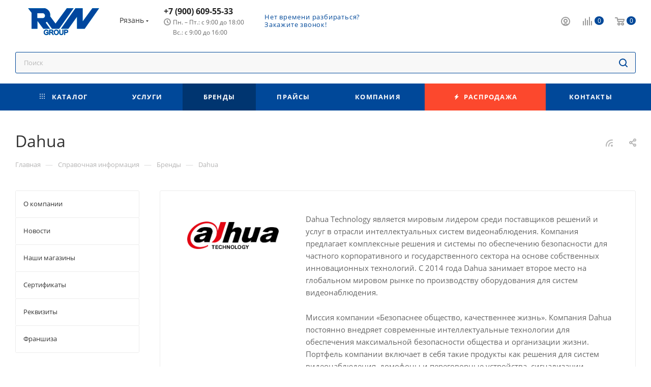

--- FILE ---
content_type: text/html; charset=UTF-8
request_url: https://ryazan.rvn-group.ru/info/brands/dahua/
body_size: 66454
content:
<!DOCTYPE html>
<html xmlns="http://www.w3.org/1999/xhtml" xml:lang="ru" lang="ru"  >
<head><link rel="canonical" href="https://ryazan.rvn-group.ru/info/brands/dahua/" />
	<title>Купить товары бренда Dahua в Рязани - интернет-магазин РВН-Групп</title>
	<meta name="viewport" content="initial-scale=1.0, width=device-width" />
	<meta name="HandheldFriendly" content="true" />
	<meta name="yes" content="yes" />
	<meta name="apple-mobile-web-app-status-bar-style" content="black" />
	<meta name="SKYPE_TOOLBAR" content="SKYPE_TOOLBAR_PARSER_COMPATIBLE" />
	<meta http-equiv="Content-Type" content="text/html; charset=UTF-8" />
<meta name="robots" content="noindex" />
<meta name="description" content="Товары бренда Dahua в Рязани от компании РВН-Групп. Выгодные цены, напрямую от производителя! Качественные товары, проверенные бренды. Звоните!" />
<script data-skip-moving="true">(function(w, d, n) {var cl = "bx-core";var ht = d.documentElement;var htc = ht ? ht.className : undefined;if (htc === undefined || htc.indexOf(cl) !== -1){return;}var ua = n.userAgent;if (/(iPad;)|(iPhone;)/i.test(ua)){cl += " bx-ios";}else if (/Android/i.test(ua)){cl += " bx-android";}cl += (/(ipad|iphone|android|mobile|touch)/i.test(ua) ? " bx-touch" : " bx-no-touch");cl += w.devicePixelRatio && w.devicePixelRatio >= 2? " bx-retina": " bx-no-retina";var ieVersion = -1;if (/AppleWebKit/.test(ua)){cl += " bx-chrome";}else if ((ieVersion = getIeVersion()) > 0){cl += " bx-ie bx-ie" + ieVersion;if (ieVersion > 7 && ieVersion < 10 && !isDoctype()){cl += " bx-quirks";}}else if (/Opera/.test(ua)){cl += " bx-opera";}else if (/Gecko/.test(ua)){cl += " bx-firefox";}if (/Macintosh/i.test(ua)){cl += " bx-mac";}ht.className = htc ? htc + " " + cl : cl;function isDoctype(){if (d.compatMode){return d.compatMode == "CSS1Compat";}return d.documentElement && d.documentElement.clientHeight;}function getIeVersion(){if (/Opera/i.test(ua) || /Webkit/i.test(ua) || /Firefox/i.test(ua) || /Chrome/i.test(ua)){return -1;}var rv = -1;if (!!(w.MSStream) && !(w.ActiveXObject) && ("ActiveXObject" in w)){rv = 11;}else if (!!d.documentMode && d.documentMode >= 10){rv = 10;}else if (!!d.documentMode && d.documentMode >= 9){rv = 9;}else if (d.attachEvent && !/Opera/.test(ua)){rv = 8;}if (rv == -1 || rv == 8){var re;if (n.appName == "Microsoft Internet Explorer"){re = new RegExp("MSIE ([0-9]+[\.0-9]*)");if (re.exec(ua) != null){rv = parseFloat(RegExp.$1);}}else if (n.appName == "Netscape"){rv = 11;re = new RegExp("Trident/.*rv:([0-9]+[\.0-9]*)");if (re.exec(ua) != null){rv = parseFloat(RegExp.$1);}}}return rv;}})(window, document, navigator);</script>

<link href="/bitrix/cache/css/s1/aspro_max_rvn/page_1f2fc3e6db063d10f84f0971e57d5dfa/page_1f2fc3e6db063d10f84f0971e57d5dfa_v1.css?1751367550104726"  rel="stylesheet" />
<link href="/bitrix/cache/css/s1/aspro_max_rvn/template_0fce39afdf690ebc2ff9bc43f85cbe25/template_0fce39afdf690ebc2ff9bc43f85cbe25_v1.css?17519965771326203"  data-template-style="true" rel="stylesheet" />




<script data-skip-moving='true'>window['asproRecaptcha'] = {params: {'recaptchaColor':'','recaptchaLogoShow':'','recaptchaSize':'','recaptchaBadge':'','recaptchaLang':'ru'},key: '6Ld55mgpAAAAAH2axtI4imXlxGj2HhZgJzImxRRf',ver: '3'};</script>
<script data-skip-moving='true'>!function(c,t,n,p){function s(e){var a=t.getElementById(e);if(a&&!(a.className.indexOf("g-recaptcha")<0)&&c.grecaptcha)if("3"==c[p].ver)a.innerHTML='<textarea class="g-recaptcha-response" style="display:none;resize:0;" name="g-recaptcha-response"></textarea>',grecaptcha.ready(function(){grecaptcha.execute(c[p].key,{action:"maxscore"}).then(function(e){a.innerHTML='<textarea class="g-recaptcha-response" style="display:none;resize:0;" name="g-recaptcha-response">'+e+"</textarea>"})});else{if(a.children.length)return;var r=grecaptcha.render(e,{sitekey:c[p].key+"",theme:c[p].params.recaptchaColor+"",size:c[p].params.recaptchaSize+"",callback:"onCaptchaVerify"+c[p].params.recaptchaSize,badge:c[p].params.recaptchaBadge});$(a).attr("data-widgetid",r)}}c.onLoadRenderRecaptcha=function(){var e=[];for(var a in c[n].args)if(c[n].args.hasOwnProperty(a)){var r=c[n].args[a][0];-1==e.indexOf(r)&&(e.push(r),s(r))}c[n]=function(e){s(e)}},c[n]=c[n]||function(){var e,a,r;c[n].args=c[n].args||[],c[n].args.push(arguments),a="recaptchaApiLoader",(e=t).getElementById(a)||((r=e.createElement("script")).id=a,r.src="//www.google.com/recaptcha/api.js?hl="+c[p].params.recaptchaLang+"&onload=onLoadRenderRecaptcha&render="+("3"==c[p].ver?c[p].key:"explicit"),e.head.appendChild(r))}}(window,document,"renderRecaptchaById","asproRecaptcha");</script>
<script data-skip-moving='true'>!function(){function d(a){for(var e=a;e;)if("form"===(e=e.parentNode).nodeName.toLowerCase())return e;return null}function i(a){var e=[],t=null,n=!1;void 0!==a&&(n=null!==a),t=n?a.getElementsByTagName("input"):document.getElementsByName("captcha_word");for(var r=0;r<t.length;r++)"captcha_word"===t[r].name&&e.push(t[r]);return e}function l(a){for(var e=[],t=a.getElementsByTagName("img"),n=0;n<t.length;n++)!/\/bitrix\/tools\/captcha.php\?(captcha_code|captcha_sid)=[^>]*?/i.test(t[n].src)&&"captcha"!==t[n].id||e.push(t[n]);return e}function h(a){var e="recaptcha-dynamic-"+(new Date).getTime();if(null!==document.getElementById(e)){for(var t=null;t=Math.floor(65535*Math.random()),null!==document.getElementById(e+t););e+=t}var n=document.createElement("div");n.id=e,n.className="g-recaptcha",n.attributes["data-sitekey"]=window.asproRecaptcha.key,a.parentNode&&(a.parentNode.className+=" recaptcha_text",a.parentNode.replaceChild(n,a)),"3"==window.asproRecaptcha.ver&&(a.closest(".captcha-row").style.display="none"),renderRecaptchaById(e)}function a(){for(var a,e,t,n,r=function(){var a=i(null);if(0===a.length)return[];for(var e=[],t=0;t<a.length;t++){var n=d(a[t]);null!==n&&e.push(n)}return e}(),c=0;c<r.length;c++){var o=r[c],p=i(o);if(0!==p.length){var s=l(o);if(0!==s.length){for(a=0;a<p.length;a++)h(p[a]);for(a=0;a<s.length;a++)t=s[a],n="[data-uri]",t.attributes.src=n,t.style.display="none","src"in t&&(t.parentNode&&-1===t.parentNode.className.indexOf("recaptcha_tmp_img")&&(t.parentNode.className+=" recaptcha_tmp_img"),t.src=n);e=o,"function"==typeof $&&$(e).find(".captcha-row label > span").length&&$(e).find(".captcha-row label > span").html(BX.message("RECAPTCHA_TEXT")+' <span class="star">*</span>')}}}}document.addEventListener?document.addEventListener("DOMNodeInserted",function(){try{return(function(){if("undefined"!=typeof renderRecaptchaById)for(var a=document.getElementsByClassName("g-recaptcha"),e=0;e<a.length;e++){var t=a[e];if(0===t.innerHTML.length){var n=t.id;if("string"==typeof n&&0!==n.length){if("3"==window.asproRecaptcha.ver)t.closest(".captcha-row").style.display="none";else if("function"==typeof $){var r=$(t).closest(".captcha-row");r.length&&(r.addClass(window.asproRecaptcha.params.recaptchaSize+" logo_captcha_"+window.asproRecaptcha.params.recaptchaLogoShow+" "+window.asproRecaptcha.params.recaptchaBadge),r.find(".captcha_image").addClass("recaptcha_tmp_img"),r.find(".captcha_input").addClass("recaptcha_text"),"invisible"!==window.asproRecaptcha.params.recaptchaSize&&(r.find("input.recaptcha").length||$('<input type="text" class="recaptcha" value="" />').appendTo(r)))}renderRecaptchaById(n)}}}}(),window.renderRecaptchaById&&window.asproRecaptcha&&window.asproRecaptcha.key)?(a(),!0):(console.error("Bad captcha keys or module error"),!0)}catch(a){return console.error(a),!0}},!1):console.warn("Your browser does not support dynamic ReCaptcha replacement")}();</script>
<meta name="theme-color" content="#004899">
<style>:root{--theme-base-color: #004899;--theme-base-opacity-color: #0048991a;--theme-base-color-hue:212;--theme-base-color-saturation:100%;--theme-base-color-lightness:30%;}</style>
<script data-skip-moving="true">window.lazySizesConfig = window.lazySizesConfig || {};lazySizesConfig.loadMode = 1;lazySizesConfig.expand = 200;lazySizesConfig.expFactor = 1;lazySizesConfig.hFac = 0.1;window.lazySizesConfig.lazyClass = "lazy";</script>
<script src="/local/templates/aspro_max_rvn/js/lazysizes.min.js" data-skip-moving="true" defer=""></script>
<script src="/local/templates/aspro_max_rvn/js/ls.unveilhooks.min.js" data-skip-moving="true" defer=""></script>
<link href="/local/templates/aspro_max_rvn/css/print.min.css?174013692821745" data-template-style="true" rel="stylesheet" media="print">
					<script data-skip-moving="true" src="/bitrix/js/aspro.max/jquery-2.1.3.min.js"></script>
					<script data-skip-moving="true" src="/local/templates/aspro_max_rvn/js/speed.min.js?=1740136928"></script>
<link rel="shortcut icon" href="/favicon.png" type="image/png" />
<link rel="apple-touch-icon" sizes="180x180" href="/upload/CMax/631/xwfx4rk82zc3y2xtcb4e0e1ennjjzzgv.png" />
<link rel="alternate" type="application/rss+xml" title="rss" href="/info/brands/rss/" />
<meta property="og:description" content="Товары бренда Dahua в Рязани от компании РВН-Групп. Выгодные цены, напрямую от производителя! Качественные товары, проверенные бренды. Звоните!" />
<meta property="og:image" content="https://ryazan.rvn-group.ru/upload/iblock/596/618camx3hpsu45ahz3tqvzveuudqinvu/logo_dahua.png" />
<link rel="image_src" href="https://ryazan.rvn-group.ru/upload/iblock/596/618camx3hpsu45ahz3tqvzveuudqinvu/logo_dahua.png"  />
<meta property="og:title" content="Купить товары бренда Dahua в Рязани - интернет-магазин РВН-Групп" />
<meta property="og:type" content="website" />
<meta property="og:url" content="https://ryazan.rvn-group.ru/info/brands/dahua/" />

	
</head>
<body class=" site_s1  fill_bg_n catalog-delayed-btn-N theme-light" id="main" data-site="/">
	
	<div id="panel"></div>
	
				<!--'start_frame_cache_basketitems-component-block'-->												<div id="ajax_basket"></div>
					<!--'end_frame_cache_basketitems-component-block'-->						<div class="cd-modal-bg"></div>
		<script data-skip-moving="true">var solutionName = 'arMaxOptions';</script>
		<script src="/local/templates/aspro_max_rvn/js/setTheme.php?site_id=s1&site_dir=/" data-skip-moving="true"></script>
				<div class="wrapper1  header_bgcolored long_header colored_header with_left_block  basket_normal basket_fill_COLOR side_LEFT block_side_NORMAL catalog_icons_N banner_auto with_fast_view mheader-v1 header-v1 header-font-lower_N regions_Y title_position_LEFT fill_ footer-v5 front-vindex1 mfixed_Y mfixed_view_scroll_top title-v3 lazy_Y with_phones compact-catalog dark-hover-overlay normal-catalog-img landing-normal big-banners-mobile-normal bottom-icons-panel-N compact-breadcrumbs-N catalog-delayed-btn-N  ">

<div class="mega_fixed_menu scrollblock">
	<div class="maxwidth-theme">
		<svg class="svg svg-close" width="14" height="14" viewBox="0 0 14 14">
		  <path data-name="Rounded Rectangle 568 copy 16" d="M1009.4,953l5.32,5.315a0.987,0.987,0,0,1,0,1.4,1,1,0,0,1-1.41,0L1008,954.4l-5.32,5.315a0.991,0.991,0,0,1-1.4-1.4L1006.6,953l-5.32-5.315a0.991,0.991,0,0,1,1.4-1.4l5.32,5.315,5.31-5.315a1,1,0,0,1,1.41,0,0.987,0.987,0,0,1,0,1.4Z" transform="translate(-1001 -946)"></path>
		</svg>
		<i class="svg svg-close mask arrow"></i>
		<div class="row">
			<div class="col-md-9">
				<div class="left_menu_block">
					<div class="logo_block flexbox flexbox--row align-items-normal">
						<div class="logo colored">
							<a href="/"><img src="/upload/CMax/9a2/rr01flhy9kg9p9ebu29xzdeuqzqzvp8f.jpg" alt="rvn-group" title="rvn-group" data-src="" /></a>						</div>
						<div class="top-description addr">
							Федеральная оптово-розничная сеть по продаже систем безопасности						</div>
					</div>
					<div class="search_block">
						<div class="search_wrap">
							<div class="search-block">
												<div class="search-wrapper">
				<div id="title-search_mega_menu">
					<form action="/catalog/" class="search">
						<div class="search-input-div">
							<input class="search-input" id="title-search-input_mega_menu" type="text" name="q" value="" placeholder="Поиск" size="20" maxlength="50" autocomplete="off" />
						</div>
						<div class="search-button-div">
							<button class="btn btn-search" type="submit" name="s" value="Найти"><i class="svg inline  svg-inline-search2" aria-hidden="true" ><svg class="" width="17" height="17" viewBox="0 0 17 17" aria-hidden="true"><path class="cls-1" d="M16.709,16.719a1,1,0,0,1-1.412,0l-3.256-3.287A7.475,7.475,0,1,1,15,7.5a7.433,7.433,0,0,1-1.549,4.518l3.258,3.289A1,1,0,0,1,16.709,16.719ZM7.5,2A5.5,5.5,0,1,0,13,7.5,5.5,5.5,0,0,0,7.5,2Z"></path></svg></i></button>
							<span class="close-block inline-search-hide"><span class="svg svg-close close-icons"></span></span>
						</div>
					</form>
				</div>
			</div>
								</div>
						</div>
					</div>
										<!--noindex-->
					
	<div class="burger_menu_wrapper">
		
			<div class="top_link_wrapper">
				<div class="menu-item dropdown catalog wide_menu   ">
					<div class="wrap">
						<a class="dropdown-toggle" href="/catalog/">
							<div class="link-title color-theme-hover">
																	<i class="svg inline  svg-inline-icon_catalog" aria-hidden="true" ><svg xmlns="http://www.w3.org/2000/svg" width="10" height="10" viewBox="0 0 10 10"><path  data-name="Rounded Rectangle 969 copy 7" class="cls-1" d="M644,76a1,1,0,1,1-1,1A1,1,0,0,1,644,76Zm4,0a1,1,0,1,1-1,1A1,1,0,0,1,648,76Zm4,0a1,1,0,1,1-1,1A1,1,0,0,1,652,76Zm-8,4a1,1,0,1,1-1,1A1,1,0,0,1,644,80Zm4,0a1,1,0,1,1-1,1A1,1,0,0,1,648,80Zm4,0a1,1,0,1,1-1,1A1,1,0,0,1,652,80Zm-8,4a1,1,0,1,1-1,1A1,1,0,0,1,644,84Zm4,0a1,1,0,1,1-1,1A1,1,0,0,1,648,84Zm4,0a1,1,0,1,1-1,1A1,1,0,0,1,652,84Z" transform="translate(-643 -76)"/></svg></i>																Каталог							</div>
						</a>
													<span class="tail"></span>
							<div class="burger-dropdown-menu row">
								<div class="menu-wrapper" >
									
																														<div class="col-md-4 dropdown-submenu  has_img">
																						<a href="/catalog/videonablyudenie/" class="color-theme-hover" title="Видеонаблюдение">
												<span class="name option-font-bold">Видеонаблюдение</span>
											</a>
																								<div class="burger-dropdown-menu toggle_menu">
																																									<div class="menu-item   ">
															<a href="/catalog/videonablyudenie/kamery_videonablyudeniya/" title="Камеры видеонаблюдения">
																<span class="name color-theme-hover">Камеры видеонаблюдения</span>
															</a>
																													</div>
																																									<div class="menu-item   ">
															<a href="/catalog/videonablyudenie/videoregistratory/" title="Видеорегистраторы">
																<span class="name color-theme-hover">Видеорегистраторы</span>
															</a>
																													</div>
																																									<div class="menu-item   ">
															<a href="/catalog/videonablyudenie/videoservery/" title="Видеосерверы">
																<span class="name color-theme-hover">Видеосерверы</span>
															</a>
																													</div>
																																									<div class="menu-item   ">
															<a href="/catalog/videonablyudenie/mikrofony_dlya_videonablyudeniya/" title="Микрофоны для видеонаблюдения">
																<span class="name color-theme-hover">Микрофоны для видеонаблюдения</span>
															</a>
																													</div>
																																									<div class="menu-item   ">
															<a href="/catalog/videonablyudenie/kronshteyny_montazhnye_korobki/" title="Кронштейны/монтажные коробки">
																<span class="name color-theme-hover">Кронштейны/монтажные коробки</span>
															</a>
																													</div>
																																									<div class="menu-item   ">
															<a href="/catalog/videonablyudenie/komplekty_videonablyudeniya/" title="Комплекты видеонаблюдения">
																<span class="name color-theme-hover">Комплекты видеонаблюдения</span>
															</a>
																													</div>
																																									<div class="menu-item   ">
															<a href="/catalog/videonablyudenie/monitory_dlya_videonablyudeniya/" title="Мониторы для видеонаблюдения">
																<span class="name color-theme-hover">Мониторы для видеонаблюдения</span>
															</a>
																													</div>
																																									<div class="menu-item   ">
															<a href="/catalog/videonablyudenie/teplovizory/" title="Тепловизоры">
																<span class="name color-theme-hover">Тепловизоры</span>
															</a>
																													</div>
																																									<div class="menu-item   ">
															<a href="/catalog/videonablyudenie/oborudovanie_dlya_peredachi_signalov/" title="Оборудование для передачи сигналов">
																<span class="name color-theme-hover">Оборудование для передачи сигналов</span>
															</a>
																													</div>
																																									<div class="menu-item   ">
															<a href="/catalog/videonablyudenie/aksessuary_dlya_videonablyudeniya/" title="Аксессуары для видеонаблюдения">
																<span class="name color-theme-hover">Аксессуары для видеонаблюдения</span>
															</a>
																													</div>
																																									<div class="menu-item collapsed  ">
															<a href="/catalog/videonablyudenie/prochee_dlya_sistem_videonablyudeniya/" title="Прочее для систем видеонаблюдения">
																<span class="name color-theme-hover">Прочее для систем видеонаблюдения</span>
															</a>
																													</div>
																									</div>
																					</div>
									
																														<div class="col-md-4 dropdown-submenu  has_img">
																						<a href="/catalog/sistemy_kontrolya_i_upravleniya_dostupom/" class="color-theme-hover" title="Системы контроля и управления доступом">
												<span class="name option-font-bold">Системы контроля и управления доступом</span>
											</a>
																								<div class="burger-dropdown-menu toggle_menu">
																																									<div class="menu-item  dropdown-submenu ">
															<a href="/catalog/sistemy_kontrolya_i_upravleniya_dostupom/skud_avtonomnye/" title="СКУД автономные">
																<span class="name color-theme-hover">СКУД автономные</span>
															</a>
																															<div class="burger-dropdown-menu with_padding">
																																			<div class="menu-item ">
																			<a href="/catalog/sistemy_kontrolya_i_upravleniya_dostupom/skud_avtonomnye/kontrollery_avtonomnye/" title="Контроллеры автономные">
																				<span class="name color-theme-hover">Контроллеры автономные</span>
																			</a>
																		</div>
																																			<div class="menu-item ">
																			<a href="/catalog/sistemy_kontrolya_i_upravleniya_dostupom/skud_avtonomnye/schityvateli_avtonomnye/" title="Считыватели автономные">
																				<span class="name color-theme-hover">Считыватели автономные</span>
																			</a>
																		</div>
																																			<div class="menu-item ">
																			<a href="/catalog/sistemy_kontrolya_i_upravleniya_dostupom/skud_avtonomnye/kodovye_paneli/" title="Кодовые панели">
																				<span class="name color-theme-hover">Кодовые панели</span>
																			</a>
																		</div>
																																	</div>
																													</div>
																																									<div class="menu-item  dropdown-submenu ">
															<a href="/catalog/sistemy_kontrolya_i_upravleniya_dostupom/skud_setevye/" title="СКУД сетевые">
																<span class="name color-theme-hover">СКУД сетевые</span>
															</a>
																															<div class="burger-dropdown-menu with_padding">
																																			<div class="menu-item ">
																			<a href="/catalog/sistemy_kontrolya_i_upravleniya_dostupom/skud_setevye/programmnoe_obespechenie/" title="Программное обеспечение">
																				<span class="name color-theme-hover">Программное обеспечение</span>
																			</a>
																		</div>
																																			<div class="menu-item ">
																			<a href="/catalog/sistemy_kontrolya_i_upravleniya_dostupom/skud_setevye/kontrollery_setevye/" title="Контроллеры сетевые">
																				<span class="name color-theme-hover">Контроллеры сетевые</span>
																			</a>
																		</div>
																																			<div class="menu-item ">
																			<a href="/catalog/sistemy_kontrolya_i_upravleniya_dostupom/skud_setevye/schityvateli_setevye/" title="Считыватели сетевые">
																				<span class="name color-theme-hover">Считыватели сетевые</span>
																			</a>
																		</div>
																																	</div>
																													</div>
																																									<div class="menu-item  dropdown-submenu ">
															<a href="/catalog/sistemy_kontrolya_i_upravleniya_dostupom/skud_biometricheskie/" title="СКУД биометрические">
																<span class="name color-theme-hover">СКУД биометрические</span>
															</a>
																															<div class="burger-dropdown-menu with_padding">
																																			<div class="menu-item ">
																			<a href="/catalog/sistemy_kontrolya_i_upravleniya_dostupom/skud_biometricheskie/programmnoe_obespechenie_1/" title="Программное обеспечение">
																				<span class="name color-theme-hover">Программное обеспечение</span>
																			</a>
																		</div>
																																			<div class="menu-item ">
																			<a href="/catalog/sistemy_kontrolya_i_upravleniya_dostupom/skud_biometricheskie/terminaly_dostupa/" title="Терминалы доступа">
																				<span class="name color-theme-hover">Терминалы доступа</span>
																			</a>
																		</div>
																																			<div class="menu-item ">
																			<a href="/catalog/sistemy_kontrolya_i_upravleniya_dostupom/skud_biometricheskie/schityvateli_biometricheskie/" title="Считыватели биометрические">
																				<span class="name color-theme-hover">Считыватели биометрические</span>
																			</a>
																		</div>
																																			<div class="menu-item ">
																			<a href="/catalog/sistemy_kontrolya_i_upravleniya_dostupom/skud_biometricheskie/kontrollery_biometricheskie/" title="Контроллеры биометрические">
																				<span class="name color-theme-hover">Контроллеры биометрические</span>
																			</a>
																		</div>
																																	</div>
																													</div>
																																									<div class="menu-item   ">
															<a href="/catalog/sistemy_kontrolya_i_upravleniya_dostupom/identifikatory_dostupa/" title="Идентификаторы доступа">
																<span class="name color-theme-hover">Идентификаторы доступа</span>
															</a>
																													</div>
																																									<div class="menu-item   ">
															<a href="/catalog/sistemy_kontrolya_i_upravleniya_dostupom/zamki/" title="Замки">
																<span class="name color-theme-hover">Замки</span>
															</a>
																													</div>
																																									<div class="menu-item   ">
															<a href="/catalog/sistemy_kontrolya_i_upravleniya_dostupom/knopki_vykhoda/" title="Кнопки выхода">
																<span class="name color-theme-hover">Кнопки выхода</span>
															</a>
																													</div>
																																									<div class="menu-item   ">
															<a href="/catalog/sistemy_kontrolya_i_upravleniya_dostupom/dovodchiki/" title="Доводчики">
																<span class="name color-theme-hover">Доводчики</span>
															</a>
																													</div>
																																									<div class="menu-item   ">
															<a href="/catalog/sistemy_kontrolya_i_upravleniya_dostupom/privody_dlya_vorot/" title="Приводы для ворот">
																<span class="name color-theme-hover">Приводы для ворот</span>
															</a>
																													</div>
																																									<div class="menu-item   ">
															<a href="/catalog/sistemy_kontrolya_i_upravleniya_dostupom/shlagbaumy/" title="Шлагбаумы">
																<span class="name color-theme-hover">Шлагбаумы</span>
															</a>
																													</div>
																																									<div class="menu-item   ">
															<a href="/catalog/sistemy_kontrolya_i_upravleniya_dostupom/dopolnitelnoe_oborudovanie_skud/" title="Дополнительное оборудование СКУД">
																<span class="name color-theme-hover">Дополнительное оборудование СКУД</span>
															</a>
																													</div>
																																									<div class="menu-item collapsed  ">
															<a href="/catalog/sistemy_kontrolya_i_upravleniya_dostupom/aksessuary_skud/" title="Аксессуары СКУД">
																<span class="name color-theme-hover">Аксессуары СКУД</span>
															</a>
																													</div>
																																									<div class="menu-item collapsed  ">
															<a href="/catalog/sistemy_kontrolya_i_upravleniya_dostupom/prochee_skud/" title="Прочее СКУД">
																<span class="name color-theme-hover">Прочее СКУД</span>
															</a>
																													</div>
																																									<div class="menu-item collapsed  ">
															<a href="/catalog/sistemy_kontrolya_i_upravleniya_dostupom/metallodetektory/" title="Металлодетекторы">
																<span class="name color-theme-hover">Металлодетекторы</span>
															</a>
																													</div>
																									</div>
																					</div>
									
																														<div class="col-md-4 dropdown-submenu  has_img">
																						<a href="/catalog/domofony_i_peregovornye_ustroystva/" class="color-theme-hover" title="Домофоны и переговорные устройства">
												<span class="name option-font-bold">Домофоны и переговорные устройства</span>
											</a>
																								<div class="burger-dropdown-menu toggle_menu">
																																									<div class="menu-item   ">
															<a href="/catalog/domofony_i_peregovornye_ustroystva/audiodomofony/" title="Аудиодомофоны">
																<span class="name color-theme-hover">Аудиодомофоны</span>
															</a>
																													</div>
																																									<div class="menu-item   ">
															<a href="/catalog/domofony_i_peregovornye_ustroystva/videodomofony/" title="Видеодомофоны">
																<span class="name color-theme-hover">Видеодомофоны</span>
															</a>
																													</div>
																																									<div class="menu-item  dropdown-submenu ">
															<a href="/catalog/domofony_i_peregovornye_ustroystva/mnogokvartirnye_domofony/" title="Многоквартирные домофоны">
																<span class="name color-theme-hover">Многоквартирные домофоны</span>
															</a>
																															<div class="burger-dropdown-menu with_padding">
																																			<div class="menu-item ">
																			<a href="/catalog/domofony_i_peregovornye_ustroystva/mnogokvartirnye_domofony/videopaneli_mnogokvartirnye/" title="Видеопанели многоквартирные">
																				<span class="name color-theme-hover">Видеопанели многоквартирные</span>
																			</a>
																		</div>
																																			<div class="menu-item ">
																			<a href="/catalog/domofony_i_peregovornye_ustroystva/mnogokvartirnye_domofony/audiopaneli_mnogokvartirnye/" title="Аудиопанели многоквартирные">
																				<span class="name color-theme-hover">Аудиопанели многоквартирные</span>
																			</a>
																		</div>
																																	</div>
																													</div>
																																									<div class="menu-item   ">
															<a href="/catalog/domofony_i_peregovornye_ustroystva/vyzyvnye_paneli/" title="Вызывные панели">
																<span class="name color-theme-hover">Вызывные панели</span>
															</a>
																													</div>
																																									<div class="menu-item   ">
															<a href="/catalog/domofony_i_peregovornye_ustroystva/komplekty_domofonov/" title="Комплекты домофонов">
																<span class="name color-theme-hover">Комплекты домофонов</span>
															</a>
																													</div>
																																									<div class="menu-item   ">
															<a href="/catalog/domofony_i_peregovornye_ustroystva/peregovornye_ustroystva/" title="Переговорные устройства">
																<span class="name color-theme-hover">Переговорные устройства</span>
															</a>
																													</div>
																																									<div class="menu-item   ">
															<a href="/catalog/domofony_i_peregovornye_ustroystva/moduli_sopryazheniya/" title="Модули сопряжения">
																<span class="name color-theme-hover">Модули сопряжения</span>
															</a>
																													</div>
																																									<div class="menu-item   ">
															<a href="/catalog/domofony_i_peregovornye_ustroystva/dopolnitelnoe_oborudovanie_dlya_domofonii/" title="Дополнительное оборудование для домофонии">
																<span class="name color-theme-hover">Дополнительное оборудование для домофонии</span>
															</a>
																													</div>
																																									<div class="menu-item   ">
															<a href="/catalog/domofony_i_peregovornye_ustroystva/aksessuary_dlya_domofonii/" title="Аксессуары для домофонии">
																<span class="name color-theme-hover">Аксессуары для домофонии</span>
															</a>
																													</div>
																									</div>
																					</div>
									
																														<div class="col-md-4 dropdown-submenu  has_img">
																						<a href="/catalog/okhranno_pozharnye_sistemy/" class="color-theme-hover" title="Охранно-пожарные системы">
												<span class="name option-font-bold">Охранно-пожарные системы</span>
											</a>
																								<div class="burger-dropdown-menu toggle_menu">
																																									<div class="menu-item  dropdown-submenu ">
															<a href="/catalog/okhranno_pozharnye_sistemy/besprovodnye_sistemy/" title="Беспроводные системы">
																<span class="name color-theme-hover">Беспроводные системы</span>
															</a>
																															<div class="burger-dropdown-menu with_padding">
																																			<div class="menu-item ">
																			<a href="/catalog/okhranno_pozharnye_sistemy/besprovodnye_sistemy/opoveshchateli_besprovodnykh_sistem/" title="Оповещатели беспроводных систем">
																				<span class="name color-theme-hover">Оповещатели беспроводных систем</span>
																			</a>
																		</div>
																																			<div class="menu-item ">
																			<a href="/catalog/okhranno_pozharnye_sistemy/besprovodnye_sistemy/izveshchateli_besprovodnye/" title="Извещатели беспроводные">
																				<span class="name color-theme-hover">Извещатели беспроводные</span>
																			</a>
																		</div>
																																			<div class="menu-item ">
																			<a href="/catalog/okhranno_pozharnye_sistemy/besprovodnye_sistemy/aksessuary_besprovodnykh_sistem/" title="Аксессуары беспроводных систем">
																				<span class="name color-theme-hover">Аксессуары беспроводных систем</span>
																			</a>
																		</div>
																																			<div class="menu-item ">
																			<a href="/catalog/okhranno_pozharnye_sistemy/besprovodnye_sistemy/bloki_upravleniya/" title="Блоки управления">
																				<span class="name color-theme-hover">Блоки управления</span>
																			</a>
																		</div>
																																			<div class="menu-item ">
																			<a href="/catalog/okhranno_pozharnye_sistemy/besprovodnye_sistemy/komplekty_besprovodnykh_sistem/" title="Комплекты беспроводных систем">
																				<span class="name color-theme-hover">Комплекты беспроводных систем</span>
																			</a>
																		</div>
																																	</div>
																													</div>
																																									<div class="menu-item  dropdown-submenu ">
															<a href="/catalog/okhranno_pozharnye_sistemy/provodnye_sistemy/" title="Проводные системы">
																<span class="name color-theme-hover">Проводные системы</span>
															</a>
																															<div class="burger-dropdown-menu with_padding">
																																			<div class="menu-item ">
																			<a href="/catalog/okhranno_pozharnye_sistemy/provodnye_sistemy/aksessuary_provodnykh_sistem/" title="Аксессуары проводных систем">
																				<span class="name color-theme-hover">Аксессуары проводных систем</span>
																			</a>
																		</div>
																																			<div class="menu-item ">
																			<a href="/catalog/okhranno_pozharnye_sistemy/provodnye_sistemy/izveshchateli_provodnye/" title="Извещатели проводные">
																				<span class="name color-theme-hover">Извещатели проводные</span>
																			</a>
																		</div>
																																			<div class="menu-item ">
																			<a href="/catalog/okhranno_pozharnye_sistemy/provodnye_sistemy/opoveshchateli_provodnykh_sistem/" title="Оповещатели проводных систем">
																				<span class="name color-theme-hover">Оповещатели проводных систем</span>
																			</a>
																		</div>
																																			<div class="menu-item ">
																			<a href="/catalog/okhranno_pozharnye_sistemy/provodnye_sistemy/bloki_upravleniya_1/" title="Блоки управления">
																				<span class="name color-theme-hover">Блоки управления</span>
																			</a>
																		</div>
																																	</div>
																													</div>
																																									<div class="menu-item  dropdown-submenu ">
															<a href="/catalog/okhranno_pozharnye_sistemy/adresnye_sistemy_rubezh/" title="Адресные системы-Рубеж">
																<span class="name color-theme-hover">Адресные системы-Рубеж</span>
															</a>
																															<div class="burger-dropdown-menu with_padding">
																																			<div class="menu-item ">
																			<a href="/catalog/okhranno_pozharnye_sistemy/adresnye_sistemy_rubezh/releynye_moduli/" title="Релейные модули">
																				<span class="name color-theme-hover">Релейные модули</span>
																			</a>
																		</div>
																																			<div class="menu-item ">
																			<a href="/catalog/okhranno_pozharnye_sistemy/adresnye_sistemy_rubezh/pribory_priemo_kontrolnye/" title="Приборы приемо-контрольные">
																				<span class="name color-theme-hover">Приборы приемо-контрольные</span>
																			</a>
																		</div>
																																			<div class="menu-item ">
																			<a href="/catalog/okhranno_pozharnye_sistemy/adresnye_sistemy_rubezh/moduli_sopryazheniya_i_svyazi_/" title="Модули сопряжения и связи ">
																				<span class="name color-theme-hover">Модули сопряжения и связи </span>
																			</a>
																		</div>
																																			<div class="menu-item ">
																			<a href="/catalog/okhranno_pozharnye_sistemy/adresnye_sistemy_rubezh/izveshchateli_rubezh/" title="Извещатели Рубеж">
																				<span class="name color-theme-hover">Извещатели Рубеж</span>
																			</a>
																		</div>
																																	</div>
																													</div>
																																									<div class="menu-item  dropdown-submenu ">
															<a href="/catalog/okhranno_pozharnye_sistemy/adresnye_sistemy_bolid/" title="Адресные системы-Болид">
																<span class="name color-theme-hover">Адресные системы-Болид</span>
															</a>
																															<div class="burger-dropdown-menu with_padding">
																																			<div class="menu-item ">
																			<a href="/catalog/okhranno_pozharnye_sistemy/adresnye_sistemy_bolid/vzryvozashchishchennoe_oborudovanie_/" title="Взрывозащищенное оборудование ">
																				<span class="name color-theme-hover">Взрывозащищенное оборудование </span>
																			</a>
																		</div>
																																			<div class="menu-item ">
																			<a href="/catalog/okhranno_pozharnye_sistemy/adresnye_sistemy_bolid/izveshchateli_bolid/" title="Извещатели Болид">
																				<span class="name color-theme-hover">Извещатели Болид</span>
																			</a>
																		</div>
																																			<div class="menu-item ">
																			<a href="/catalog/okhranno_pozharnye_sistemy/adresnye_sistemy_bolid/preobrazovateli_interfeysov/" title="Преобразователи интерфейсов">
																				<span class="name color-theme-hover">Преобразователи интерфейсов</span>
																			</a>
																		</div>
																																			<div class="menu-item ">
																			<a href="/catalog/okhranno_pozharnye_sistemy/adresnye_sistemy_bolid/setevye_kontrollery/" title="Сетевые контроллеры">
																				<span class="name color-theme-hover">Сетевые контроллеры</span>
																			</a>
																		</div>
																																			<div class="menu-item ">
																			<a href="/catalog/okhranno_pozharnye_sistemy/adresnye_sistemy_bolid/opoveshchateli_bolid/" title="Оповещатели Болид">
																				<span class="name color-theme-hover">Оповещатели Болид</span>
																			</a>
																		</div>
																																			<div class="menu-item ">
																			<a href="/catalog/okhranno_pozharnye_sistemy/adresnye_sistemy_bolid/priemo_kontrolnye_pribory/" title="Приемо-контрольные приборы">
																				<span class="name color-theme-hover">Приемо-контрольные приборы</span>
																			</a>
																		</div>
																																			<div class="menu-item ">
																			<a href="/catalog/okhranno_pozharnye_sistemy/adresnye_sistemy_bolid/kontrollery_bolid/" title="Контроллеры Болид">
																				<span class="name color-theme-hover">Контроллеры Болид</span>
																			</a>
																		</div>
																																			<div class="menu-item ">
																			<a href="/catalog/okhranno_pozharnye_sistemy/adresnye_sistemy_bolid/pribory_upravleniya_pozharotusheniem/" title="Приборы управления пожаротушением">
																				<span class="name color-theme-hover">Приборы управления пожаротушением</span>
																			</a>
																		</div>
																																			<div class="menu-item ">
																			<a href="/catalog/okhranno_pozharnye_sistemy/adresnye_sistemy_bolid/dopolnitelnoe_oborudovanie_/" title="Дополнительное оборудование ">
																				<span class="name color-theme-hover">Дополнительное оборудование </span>
																			</a>
																		</div>
																																			<div class="menu-item ">
																			<a href="/catalog/okhranno_pozharnye_sistemy/adresnye_sistemy_bolid/bloki_indikatsii_klaviatury/" title="Блоки индикации/Клавиатуры">
																				<span class="name color-theme-hover">Блоки индикации/Клавиатуры</span>
																			</a>
																		</div>
																																			<div class="menu-item ">
																			<a href="/catalog/okhranno_pozharnye_sistemy/adresnye_sistemy_bolid/rasshiriteli/" title="Расширители">
																				<span class="name color-theme-hover">Расширители</span>
																			</a>
																		</div>
																																			<div class="menu-item ">
																			<a href="/catalog/okhranno_pozharnye_sistemy/adresnye_sistemy_bolid/releynye_bloki/" title="Релейные блоки">
																				<span class="name color-theme-hover">Релейные блоки</span>
																			</a>
																		</div>
																																			<div class="menu-item ">
																			<a href="/catalog/okhranno_pozharnye_sistemy/adresnye_sistemy_bolid/servery/" title="Серверы">
																				<span class="name color-theme-hover">Серверы</span>
																			</a>
																		</div>
																																	</div>
																													</div>
																									</div>
																					</div>
									
																														<div class="col-md-4 dropdown-submenu  has_img">
																						<a href="/catalog/oborudovanie_sks/" class="color-theme-hover" title="Оборудование СКС">
												<span class="name option-font-bold">Оборудование СКС</span>
											</a>
																								<div class="burger-dropdown-menu toggle_menu">
																																									<div class="menu-item   ">
															<a href="/catalog/oborudovanie_sks/shkafy_shchity_i_boksy/" title="Шкафы, щиты и боксы">
																<span class="name color-theme-hover">Шкафы, щиты и боксы</span>
															</a>
																													</div>
																																									<div class="menu-item   ">
															<a href="/catalog/oborudovanie_sks/patch_kordy/" title="Патч-корды">
																<span class="name color-theme-hover">Патч-корды</span>
															</a>
																													</div>
																																									<div class="menu-item   ">
															<a href="/catalog/oborudovanie_sks/patch_paneli/" title="Патч-панели">
																<span class="name color-theme-hover">Патч-панели</span>
															</a>
																													</div>
																																									<div class="menu-item   ">
															<a href="/catalog/oborudovanie_sks/kommutatsionnoe_oborudovanie/" title="Коммутационное оборудование">
																<span class="name color-theme-hover">Коммутационное оборудование</span>
															</a>
																													</div>
																																									<div class="menu-item   ">
															<a href="/catalog/oborudovanie_sks/razemy_i_perekhodniki/" title="Разъемы и переходники">
																<span class="name color-theme-hover">Разъемы и переходники</span>
															</a>
																													</div>
																																									<div class="menu-item   ">
															<a href="/catalog/oborudovanie_sks/opticheskie_paneli_i_aksessuary/" title="Оптические панели и аксессуары">
																<span class="name color-theme-hover">Оптические панели и аксессуары</span>
															</a>
																													</div>
																																									<div class="menu-item   ">
															<a href="/catalog/oborudovanie_sks/prochee_dlya_sks/" title="Прочее для СКС">
																<span class="name color-theme-hover">Прочее для СКС</span>
															</a>
																													</div>
																									</div>
																					</div>
									
																														<div class="col-md-4 dropdown-submenu  has_img">
																						<a href="/catalog/kabelnaya_produktsiya/" class="color-theme-hover" title="Кабельная продукция">
												<span class="name option-font-bold">Кабельная продукция</span>
											</a>
																								<div class="burger-dropdown-menu toggle_menu">
																																									<div class="menu-item   ">
															<a href="/catalog/kabelnaya_produktsiya/kabel_volokonno_opticheskiy/" title="Кабель волоконно-оптический">
																<span class="name color-theme-hover">Кабель волоконно-оптический</span>
															</a>
																													</div>
																																									<div class="menu-item   ">
															<a href="/catalog/kabelnaya_produktsiya/kabel_signalnyy/" title="Кабель сигнальный">
																<span class="name color-theme-hover">Кабель сигнальный</span>
															</a>
																													</div>
																																									<div class="menu-item   ">
															<a href="/catalog/kabelnaya_produktsiya/kabel_koaksialnyy/" title="Кабель коаксиальный">
																<span class="name color-theme-hover">Кабель коаксиальный</span>
															</a>
																													</div>
																																									<div class="menu-item   ">
															<a href="/catalog/kabelnaya_produktsiya/kabel_silovoy/" title="Кабель силовой">
																<span class="name color-theme-hover">Кабель силовой</span>
															</a>
																													</div>
																																									<div class="menu-item   ">
															<a href="/catalog/kabelnaya_produktsiya/kabel_vitaya_para/" title="Кабель &quot;витая пара&quot;">
																<span class="name color-theme-hover">Кабель &quot;витая пара&quot;</span>
															</a>
																													</div>
																																									<div class="menu-item   ">
															<a href="/catalog/kabelnaya_produktsiya/kabel_kombinirovannyy/" title="Кабель комбинированный">
																<span class="name color-theme-hover">Кабель комбинированный</span>
															</a>
																													</div>
																																									<div class="menu-item   ">
															<a href="/catalog/kabelnaya_produktsiya/kabel_akusticheskiy_i_mikrofonnyy/" title="Кабель акустический и микрофонный">
																<span class="name color-theme-hover">Кабель акустический и микрофонный</span>
															</a>
																													</div>
																																									<div class="menu-item   ">
															<a href="/catalog/kabelnaya_produktsiya/kabel_dlya_interfeysa/" title="Кабель для интерфейса">
																<span class="name color-theme-hover">Кабель для интерфейса</span>
															</a>
																													</div>
																									</div>
																					</div>
									
																														<div class="col-md-4 dropdown-submenu  has_img">
																						<a href="/catalog/setevoe_oborudovanie/" class="color-theme-hover" title="Сетевое оборудование">
												<span class="name option-font-bold">Сетевое оборудование</span>
											</a>
																								<div class="burger-dropdown-menu toggle_menu">
																																									<div class="menu-item   ">
															<a href="/catalog/setevoe_oborudovanie/kommutatory_/" title="Коммутаторы ">
																<span class="name color-theme-hover">Коммутаторы </span>
															</a>
																													</div>
																																									<div class="menu-item   ">
															<a href="/catalog/setevoe_oborudovanie/routery/" title="Роутеры">
																<span class="name color-theme-hover">Роутеры</span>
															</a>
																													</div>
																																									<div class="menu-item   ">
															<a href="/catalog/setevoe_oborudovanie/tochki_dostupa/" title="Точки доступа">
																<span class="name color-theme-hover">Точки доступа</span>
															</a>
																													</div>
																																									<div class="menu-item   ">
															<a href="/catalog/setevoe_oborudovanie/udliniteli/" title="Удлинители">
																<span class="name color-theme-hover">Удлинители</span>
															</a>
																													</div>
																																									<div class="menu-item   ">
															<a href="/catalog/setevoe_oborudovanie/poe_inzhektory_i_splittery/" title="POE инжекторы и сплиттеры">
																<span class="name color-theme-hover">POE инжекторы и сплиттеры</span>
															</a>
																													</div>
																																									<div class="menu-item   ">
															<a href="/catalog/setevoe_oborudovanie/dopolnitelnoe_oborudovanie_setevoe/" title="Дополнительное оборудование сетевое">
																<span class="name color-theme-hover">Дополнительное оборудование сетевое</span>
															</a>
																													</div>
																									</div>
																					</div>
									
																														<div class="col-md-4 dropdown-submenu  has_img">
																						<a href="/catalog/istochniki_pitaniya/" class="color-theme-hover" title="Источники питания">
												<span class="name option-font-bold">Источники питания</span>
											</a>
																								<div class="burger-dropdown-menu toggle_menu">
																																									<div class="menu-item   ">
															<a href="/catalog/istochniki_pitaniya/bloki_pitaniya/" title="Блоки питания">
																<span class="name color-theme-hover">Блоки питания</span>
															</a>
																													</div>
																																									<div class="menu-item   ">
															<a href="/catalog/istochniki_pitaniya/bespereboynye_bloki_pitaniya/" title="Бесперебойные блоки питания">
																<span class="name color-theme-hover">Бесперебойные блоки питания</span>
															</a>
																													</div>
																																									<div class="menu-item   ">
															<a href="/catalog/istochniki_pitaniya/istochniki_bespereboynogo_pitaniya_ups/" title="Источники бесперебойного питания (UPS)">
																<span class="name color-theme-hover">Источники бесперебойного питания (UPS)</span>
															</a>
																													</div>
																																									<div class="menu-item   ">
															<a href="/catalog/istochniki_pitaniya/stabilizatory_napryazheniya/" title="Стабилизаторы напряжения">
																<span class="name color-theme-hover">Стабилизаторы напряжения</span>
															</a>
																													</div>
																																									<div class="menu-item   ">
															<a href="/catalog/istochniki_pitaniya/akkumulyatornye_batarei/" title="Аккумуляторные батареи">
																<span class="name color-theme-hover">Аккумуляторные батареи</span>
															</a>
																													</div>
																																									<div class="menu-item   ">
															<a href="/catalog/istochniki_pitaniya/dopolnitelnoe_oborudovanie_k_istochnikam_pitaniya/" title="Дополнительное оборудование к источникам питания">
																<span class="name color-theme-hover">Дополнительное оборудование к источникам питания</span>
															</a>
																													</div>
																																									<div class="menu-item   ">
															<a href="/catalog/istochniki_pitaniya/aksessuary_istochnikov_pitaniya/" title="Аксессуары источников питания">
																<span class="name color-theme-hover">Аксессуары источников питания</span>
															</a>
																													</div>
																									</div>
																					</div>
									
																														<div class="col-md-4 dropdown-submenu  has_img">
																						<a href="/catalog/sistemy_opoveshcheniya_i_translyatsii_/" class="color-theme-hover" title="Системы оповещения и трансляции	">
												<span class="name option-font-bold">Системы оповещения и трансляции	</span>
											</a>
																								<div class="burger-dropdown-menu toggle_menu">
																																									<div class="menu-item   ">
															<a href="/catalog/sistemy_opoveshcheniya_i_translyatsii_/akusticheskie_sistemy/" title="Акустические системы">
																<span class="name color-theme-hover">Акустические системы</span>
															</a>
																													</div>
																																									<div class="menu-item   ">
															<a href="/catalog/sistemy_opoveshcheniya_i_translyatsii_/gromkogovoriteli/" title="Громкоговорители">
																<span class="name color-theme-hover">Громкоговорители</span>
															</a>
																													</div>
																																									<div class="menu-item   ">
															<a href="/catalog/sistemy_opoveshcheniya_i_translyatsii_/mikrofony/" title="Микрофоны">
																<span class="name color-theme-hover">Микрофоны</span>
															</a>
																													</div>
																																									<div class="menu-item   ">
															<a href="/catalog/sistemy_opoveshcheniya_i_translyatsii_/usiliteli_zvuka/" title="Усилители звука">
																<span class="name color-theme-hover">Усилители звука</span>
															</a>
																													</div>
																																									<div class="menu-item   ">
															<a href="/catalog/sistemy_opoveshcheniya_i_translyatsii_/pribory_upravleniya/" title="Приборы управления">
																<span class="name color-theme-hover">Приборы управления</span>
															</a>
																													</div>
																																									<div class="menu-item   ">
															<a href="/catalog/sistemy_opoveshcheniya_i_translyatsii_/dopolnitelnye_ustroystva_dlya_sistem_opoveshcheniya/" title="Дополнительные устройства для систем оповещения">
																<span class="name color-theme-hover">Дополнительные устройства для систем оповещения</span>
															</a>
																													</div>
																																									<div class="menu-item   ">
															<a href="/catalog/sistemy_opoveshcheniya_i_translyatsii_/aksessuary_k_sistemam_opoveshcheniya/" title="Аксессуары к системам оповещения">
																<span class="name color-theme-hover">Аксессуары к системам оповещения</span>
															</a>
																													</div>
																									</div>
																					</div>
									
																														<div class="col-md-4 dropdown-submenu  has_img">
																						<a href="/catalog/montazhnye_i_raskhodnye_materialy/" class="color-theme-hover" title="Монтажные и расходные материалы">
												<span class="name option-font-bold">Монтажные и расходные материалы</span>
											</a>
																								<div class="burger-dropdown-menu toggle_menu">
																																									<div class="menu-item   ">
															<a href="/catalog/montazhnye_i_raskhodnye_materialy/kabel_kanaly_i_aksessuary/" title="Кабель каналы и аксессуары">
																<span class="name color-theme-hover">Кабель каналы и аксессуары</span>
															</a>
																													</div>
																																									<div class="menu-item   ">
															<a href="/catalog/montazhnye_i_raskhodnye_materialy/krepezhnye_izdeliya/" title="Крепежные изделия">
																<span class="name color-theme-hover">Крепежные изделия</span>
															</a>
																													</div>
																																									<div class="menu-item   ">
															<a href="/catalog/montazhnye_i_raskhodnye_materialy/metallicheskie_lotki_i_aksessuary/" title="Металлические лотки и аксессуары">
																<span class="name color-theme-hover">Металлические лотки и аксессуары</span>
															</a>
																													</div>
																																									<div class="menu-item   ">
															<a href="/catalog/montazhnye_i_raskhodnye_materialy/raskhodnye_materialy/" title="Расходные материалы">
																<span class="name color-theme-hover">Расходные материалы</span>
															</a>
																													</div>
																																									<div class="menu-item   ">
															<a href="/catalog/montazhnye_i_raskhodnye_materialy/truby_dlya_elektroprovodki_i_aksessuary/" title="Трубы для электропроводки и аксессуары">
																<span class="name color-theme-hover">Трубы для электропроводки и аксессуары</span>
															</a>
																													</div>
																																									<div class="menu-item   ">
															<a href="/catalog/montazhnye_i_raskhodnye_materialy/elektrotekhnicheskie_izdeliya/" title="Электротехнические изделия">
																<span class="name color-theme-hover">Электротехнические изделия</span>
															</a>
																													</div>
																																									<div class="menu-item   ">
															<a href="/catalog/montazhnye_i_raskhodnye_materialy/metallorukava/" title="Металлорукава">
																<span class="name color-theme-hover">Металлорукава</span>
															</a>
																													</div>
																									</div>
																					</div>
									
																														<div class="col-md-4 dropdown-submenu  has_img">
																						<a href="/catalog/instrumenty/" class="color-theme-hover" title="Инструменты">
												<span class="name option-font-bold">Инструменты</span>
											</a>
																								<div class="burger-dropdown-menu toggle_menu">
																																									<div class="menu-item   ">
															<a href="/catalog/instrumenty/elektroinstrumenty/" title="Электроинструменты">
																<span class="name color-theme-hover">Электроинструменты</span>
															</a>
																													</div>
																																									<div class="menu-item   ">
															<a href="/catalog/instrumenty/ruchnye_instrumenty/" title="Ручные инструменты">
																<span class="name color-theme-hover">Ручные инструменты</span>
															</a>
																													</div>
																																									<div class="menu-item   ">
															<a href="/catalog/instrumenty/izmeritelnye_instrumenty/" title="Измерительные инструменты">
																<span class="name color-theme-hover">Измерительные инструменты</span>
															</a>
																													</div>
																																									<div class="menu-item   ">
															<a href="/catalog/instrumenty/aksessuary_dlya_instrumentov/" title="Аксессуары для инструментов">
																<span class="name color-theme-hover">Аксессуары для инструментов</span>
															</a>
																													</div>
																									</div>
																					</div>
									
																														<div class="col-md-4 dropdown-submenu  has_img">
																						<a href="/catalog/zhestkie_diski_i_karty_pamyati/" class="color-theme-hover" title="Жесткие диски и карты памяти">
												<span class="name option-font-bold">Жесткие диски и карты памяти</span>
											</a>
																								<div class="burger-dropdown-menu toggle_menu">
																																									<div class="menu-item   ">
															<a href="/catalog/zhestkie_diski_i_karty_pamyati/karty_pamyati/" title="Карты памяти">
																<span class="name color-theme-hover">Карты памяти</span>
															</a>
																													</div>
																																									<div class="menu-item   ">
															<a href="/catalog/zhestkie_diski_i_karty_pamyati/zhestkie_diski/" title="Жесткие диски">
																<span class="name color-theme-hover">Жесткие диски</span>
															</a>
																													</div>
																									</div>
																					</div>
									
																														<div class="col-md-4   has_img">
																						<a href="/catalog/turnikety/" class="color-theme-hover" title="Турникеты">
												<span class="name option-font-bold">Турникеты</span>
											</a>
																					</div>
									
																														<div class="col-md-4 dropdown-submenu  has_img">
																						<a href="/catalog/umnyy_dom/" class="color-theme-hover" title="Умный дом">
												<span class="name option-font-bold">Умный дом</span>
											</a>
																								<div class="burger-dropdown-menu toggle_menu">
																																									<div class="menu-item   ">
															<a href="/catalog/umnyy_dom/umnye_datchiki/" title="Умные датчики">
																<span class="name color-theme-hover">Умные датчики</span>
															</a>
																													</div>
																																									<div class="menu-item   ">
															<a href="/catalog/umnyy_dom/umnye_rozetki/" title="Умные розетки">
																<span class="name color-theme-hover">Умные розетки</span>
															</a>
																													</div>
																																									<div class="menu-item   ">
															<a href="/catalog/umnyy_dom/prochee_umnyy_dom/" title="Прочее Умный дом">
																<span class="name color-theme-hover">Прочее Умный дом</span>
															</a>
																													</div>
																									</div>
																					</div>
									
																														<div class="col-md-4   ">
																						<a href="/catalog/proektnoe_oborudovanie/" class="color-theme-hover" title="Проектное оборудование">
												<span class="name option-font-bold">Проектное оборудование</span>
											</a>
																					</div>
									
																														<div class="col-md-4   ">
																						<a href="/catalog/smart_cameras/" class="color-theme-hover" title="Умные камеры">
												<span class="name option-font-bold">Умные камеры</span>
											</a>
																					</div>
																	</div>
							</div>
											</div>
				</div>
			</div>
					
		<div class="bottom_links_wrapper row">
								<div class="menu-item col-md-4 unvisible dropdown   ">
					<div class="wrap">
						<a class="dropdown-toggle" href="/services/">
							<div class="link-title color-theme-hover">
																Услуги							</div>
						</a>
													<span class="tail"></span>
							<div class="burger-dropdown-menu">
								<div class="menu-wrapper" >
									
																														<div class="  ">
																						<a href="/services/training/" class="color-theme-hover" title="Обучение">
												<span class="name option-font-bold">Обучение</span>
											</a>
																					</div>
									
																														<div class="  ">
																						<a href="/services/proektirovanie/" class="color-theme-hover" title="Проектирование">
												<span class="name option-font-bold">Проектирование</span>
											</a>
																					</div>
									
																														<div class="  ">
																						<a href="/services/montazh/" class="color-theme-hover" title="Монтаж">
												<span class="name option-font-bold">Монтаж</span>
											</a>
																					</div>
									
																														<div class="  ">
																						<a href="/services/garantiynoe-obsluzhivanie/" class="color-theme-hover" title="Гарантийное обслуживание">
												<span class="name option-font-bold">Гарантийное обслуживание</span>
											</a>
																					</div>
									
																														<div class="  ">
																						<a href="/services/obmen-i-vozvrat/" class="color-theme-hover" title="Обмен и возврат">
												<span class="name option-font-bold">Обмен и возврат</span>
											</a>
																					</div>
																	</div>
							</div>
											</div>
				</div>
								<div class="menu-item col-md-4 unvisible    active">
					<div class="wrap">
						<a class="" href="/info/brands/">
							<div class="link-title color-theme-hover">
																Бренды							</div>
						</a>
											</div>
				</div>
								<div class="menu-item col-md-4 unvisible    ">
					<div class="wrap">
						<a class="" href="/pricelists/">
							<div class="link-title color-theme-hover">
																Прайсы							</div>
						</a>
											</div>
				</div>
								<div class="menu-item col-md-4 unvisible dropdown   ">
					<div class="wrap">
						<a class="dropdown-toggle" href="/company/">
							<div class="link-title color-theme-hover">
																Компания							</div>
						</a>
													<span class="tail"></span>
							<div class="burger-dropdown-menu">
								<div class="menu-wrapper" >
									
																														<div class="  ">
																						<a href="/company/" class="color-theme-hover" title="О компании">
												<span class="name option-font-bold">О компании</span>
											</a>
																					</div>
									
																														<div class="  ">
																						<a href="/company/news/" class="color-theme-hover" title="Новости">
												<span class="name option-font-bold">Новости</span>
											</a>
																					</div>
									
																														<div class="  ">
																						<a href="/contacts/" class="color-theme-hover" title="Наши магазины">
												<span class="name option-font-bold">Наши магазины</span>
											</a>
																					</div>
									
																														<div class="  ">
																						<a href="/company/licenses/" class="color-theme-hover" title="Сертификаты">
												<span class="name option-font-bold">Сертификаты</span>
											</a>
																					</div>
									
																														<div class="  ">
																						<a href="/company/frans/" class="color-theme-hover" title="Франшиза">
												<span class="name option-font-bold">Франшиза</span>
											</a>
																					</div>
																	</div>
							</div>
											</div>
				</div>
								<div class="menu-item col-md-4 unvisible dropdown   ">
					<div class="wrap">
						<a class="dropdown-toggle" href="/catalog/sale/">
							<div class="link-title color-theme-hover">
																	<i class="svg inline  svg-inline-icon_discount" aria-hidden="true" ><svg xmlns="http://www.w3.org/2000/svg" width="9" height="12" viewBox="0 0 9 12"><path  data-name="Shape 943 copy 12" class="cls-1" d="M710,75l-7,7h3l-1,5,7-7h-3Z" transform="translate(-703 -75)"/></svg></i>																Распродажа							</div>
						</a>
													<span class="tail"></span>
							<div class="burger-dropdown-menu">
								<div class="menu-wrapper" >
									
																														<div class="  ">
																						<a href="/catalog/sale/?set_filter=y&searchFilter_P4_MAX=100" class="color-theme-hover" title="до 100 ₽">
												<span class="name option-font-bold">до 100 ₽</span>
											</a>
																					</div>
									
																														<div class="  ">
																						<a href="/catalog/sale/?set_filter=y&searchFilter_P4_MIN=101&searchFilter_P4_MAX=1000" class="color-theme-hover" title="101-1000 ₽">
												<span class="name option-font-bold">101-1000 ₽</span>
											</a>
																					</div>
									
																														<div class="  ">
																						<a href="/catalog/sale/?set_filter=y&searchFilter_P4_MIN=1001&searchFilter_P4_MAX=5000" class="color-theme-hover" title="1001-5000 ₽">
												<span class="name option-font-bold">1001-5000 ₽</span>
											</a>
																					</div>
									
																														<div class="  ">
																						<a href="/catalog/sale/?set_filter=y&searchFilter_P4_MIN=5000" class="color-theme-hover" title="свыше 5000 ₽">
												<span class="name option-font-bold">свыше 5000 ₽</span>
											</a>
																					</div>
																	</div>
							</div>
											</div>
				</div>
								<div class="menu-item col-md-4 unvisible    ">
					<div class="wrap">
						<a class="" href="/contacts/">
							<div class="link-title color-theme-hover">
																Контакты							</div>
						</a>
											</div>
				</div>
					</div>

	</div>
					<!--/noindex-->
														</div>
			</div>
			<div class="col-md-3">
				<div class="right_menu_block">
					<div class="contact_wrap">
						<div class="info">
							<div class="phone blocks">
								<div class="">
									<!--'start_frame_cache_header-allphones-block1'-->								<!-- noindex -->
			<div class="phone with_dropdown white sm">
									<div class="wrap">
						<div>
									<i class="svg inline  svg-inline-phone" aria-hidden="true" ><svg xmlns="http://www.w3.org/2000/svg" width="5" height="11" viewBox="0 0 5 11"><path  data-name="Shape 51 copy 13" class="cls-1" d="M402.738,141a18.086,18.086,0,0,0,1.136,1.727,0.474,0.474,0,0,1-.144.735l-0.3.257a1,1,0,0,1-.805.279,4.641,4.641,0,0,1-1.491-.232,4.228,4.228,0,0,1-1.9-3.1,9.614,9.614,0,0,1,.025-4.3,4.335,4.335,0,0,1,1.934-3.118,4.707,4.707,0,0,1,1.493-.244,0.974,0.974,0,0,1,.8.272l0.3,0.255a0.481,0.481,0,0,1,.113.739c-0.454.677-.788,1.159-1.132,1.731a0.43,0.43,0,0,1-.557.181l-0.468-.061a0.553,0.553,0,0,0-.7.309,6.205,6.205,0,0,0-.395,2.079,6.128,6.128,0,0,0,.372,2.076,0.541,0.541,0,0,0,.7.3l0.468-.063a0.432,0.432,0,0,1,.555.175h0Z" transform="translate(-399 -133)"/></svg></i><a rel="nofollow" href="tel:+79006095533">+7 (900) 609-55-33</a>
										</div>
					</div>
											</div>
			<!-- /noindex -->
				<!--'end_frame_cache_header-allphones-block1'-->								</div>
								<div class="callback_wrap">
									<span class="callback-block animate-load font_upper colored" data-event="jqm" data-param-form_id="CALLBACK" data-name="callback">Заказать звонок</span>
								</div>
							</div>
							<div class="question_button_wrapper">
								<span class="btn btn-lg btn-transparent-border-color btn-wide animate-load colored_theme_hover_bg-el" data-event="jqm" data-param-form_id="ASK" data-name="ask">
									Задать вопрос								</span>
							</div>
							<div class="person_wrap">
		<!--'start_frame_cache_header-auth-block1'-->			<!-- noindex --><div class="auth_wr_inner "><a rel="nofollow" title="Мой кабинет" class="personal-link dark-color animate-load" data-event="jqm" data-param-type="auth" data-param-backurl="/info/brands/dahua/" data-name="auth" href="/personal/"><i class="svg inline big svg-inline-cabinet" aria-hidden="true" title="Мой кабинет"><svg class="" width="18" height="18" viewBox="0 0 18 18"><path data-name="Ellipse 206 copy 4" class="cls-1" d="M909,961a9,9,0,1,1,9-9A9,9,0,0,1,909,961Zm2.571-2.5a6.825,6.825,0,0,0-5.126,0A6.825,6.825,0,0,0,911.571,958.5ZM909,945a6.973,6.973,0,0,0-4.556,12.275,8.787,8.787,0,0,1,9.114,0A6.973,6.973,0,0,0,909,945Zm0,10a4,4,0,1,1,4-4A4,4,0,0,1,909,955Zm0-6a2,2,0,1,0,2,2A2,2,0,0,0,909,949Z" transform="translate(-900 -943)"></path></svg></i><span class="wrap"><span class="name">Войти</span></span></a></div><!-- /noindex -->		<!--'end_frame_cache_header-auth-block1'-->
			<!--'start_frame_cache_mobile-basket-with-compare-block1'-->		<!-- noindex -->
					<div class="menu middle">
				<ul>
					<li class="counters">
						<a rel="nofollow" class="dark-color basket-link basket ready " href="/basket/">
							<i class="svg  svg-inline-basket" aria-hidden="true" ><svg class="" width="19" height="16" viewBox="0 0 19 16"><path data-name="Ellipse 2 copy 9" class="cls-1" d="M956.047,952.005l-0.939,1.009-11.394-.008-0.952-1-0.953-6h-2.857a0.862,0.862,0,0,1-.952-1,1.025,1.025,0,0,1,1.164-1h2.327c0.3,0,.6.006,0.6,0.006a1.208,1.208,0,0,1,1.336.918L943.817,947h12.23L957,948v1Zm-11.916-3,0.349,2h10.007l0.593-2Zm1.863,5a3,3,0,1,1-3,3A3,3,0,0,1,945.994,954.005ZM946,958a1,1,0,1,0-1-1A1,1,0,0,0,946,958Zm7.011-4a3,3,0,1,1-3,3A3,3,0,0,1,953.011,954.005ZM953,958a1,1,0,1,0-1-1A1,1,0,0,0,953,958Z" transform="translate(-938 -944)"></path></svg></i>							<span>Корзина<span class="count empted">0</span></span>
						</a>
					</li>
					<li class="counters">
						<a rel="nofollow"
							class="dark-color basket-link delay ready "
							href="javascript:void(0)"
							data-href="/basket/#delayed"
						>
							<i class="svg  svg-inline-basket" aria-hidden="true" ><svg xmlns="http://www.w3.org/2000/svg" width="16" height="13" viewBox="0 0 16 13"><defs><style>.clsw-1{fill:#fff;fill-rule:evenodd;}</style></defs><path class="clsw-1" d="M506.755,141.6l0,0.019s-4.185,3.734-5.556,4.973a0.376,0.376,0,0,1-.076.056,1.838,1.838,0,0,1-1.126.357,1.794,1.794,0,0,1-1.166-.4,0.473,0.473,0,0,1-.1-0.076c-1.427-1.287-5.459-4.878-5.459-4.878l0-.019A4.494,4.494,0,1,1,500,135.7,4.492,4.492,0,1,1,506.755,141.6Zm-3.251-5.61A2.565,2.565,0,0,0,501,138h0a1,1,0,1,1-2,0h0a2.565,2.565,0,0,0-2.506-2,2.5,2.5,0,0,0-1.777,4.264l-0.013.019L500,145.1l5.179-4.749c0.042-.039.086-0.075,0.126-0.117l0.052-.047-0.006-.008A2.494,2.494,0,0,0,503.5,135.993Z" transform="translate(-492 -134)"/></svg></i>							<span>Отложенные<span class="count empted">0</span></span>
						</a>
					</li>
				</ul>
			</div>
							<div class="menu middle">
				<ul>
					<li class="counters">
						<a rel="nofollow" class="dark-color basket-link compare ready " href="/catalog/compare.php">
							<i class="svg inline  svg-inline-compare " aria-hidden="true" ><svg xmlns="http://www.w3.org/2000/svg" width="18" height="17" viewBox="0 0 18 17"><defs><style>.cls-1{fill:#333;fill-rule:evenodd;}</style></defs><path  data-name="Rounded Rectangle 865" class="cls-1" d="M597,78a1,1,0,0,1,1,1v9a1,1,0,0,1-2,0V79A1,1,0,0,1,597,78Zm4-6a1,1,0,0,1,1,1V88a1,1,0,0,1-2,0V73A1,1,0,0,1,601,72Zm4,8a1,1,0,0,1,1,1v7a1,1,0,0,1-2,0V81A1,1,0,0,1,605,80Zm-12-5a1,1,0,0,1,1,1V88a1,1,0,0,1-2,0V76A1,1,0,0,1,593,75Zm-4,5a1,1,0,0,1,1,1v7a1,1,0,0,1-2,0V81A1,1,0,0,1,589,80Z" transform="translate(-588 -72)"/></svg>
</i>							<span>Сравнение товаров<span class="count empted">0</span></span>
						</a>
					</li>
				</ul>
			</div>
				<!-- /noindex -->
		<!--'end_frame_cache_mobile-basket-with-compare-block1'-->								</div>
						</div>
					</div>
					<div class="footer_wrap">
													<div class="inline-block">
								<div class="top-description no-title">
						<!--'start_frame_cache_allregions-list-block1'-->
									<div class="region_wrapper">
		<div class="io_wrapper">
			<i class="svg inline  svg-inline-mark" aria-hidden="true" ><svg xmlns="http://www.w3.org/2000/svg" width="13" height="13" viewBox="0 0 13 13"><path  data-name="Rounded Rectangle 866 copy" class="cls-1" d="M910.931,77.494l0.007,0.006-3.049,9.55a1.489,1.489,0,0,1-2.744.075h-0.02l-1.438-4.812-4.562-1.344,0-.045a1.474,1.474,0,0,1-.244-2.779l0-.019,9.625-3.062,0.006,0.006A1.977,1.977,0,0,1,911,77,1.963,1.963,0,0,1,910.931,77.494Zm-10.4,1.975,3.359,1.2,1.4-1.372a1,1,0,1,1,1.414,1.414l-1.374,1.346,1.138,3.414,2.5-8.375Z" transform="translate(-898 -75)"/></svg></i>			<div class="city_title">Ваш город</div>
			<div class="js_city_chooser dark-color list" data-param-url="%2Finfo%2Fbrands%2Fdahua%2F" data-param-form_id="city_chooser">
				<span>Рязань</span><span class="arrow"><i class="svg inline  svg-inline-down" aria-hidden="true" ><svg xmlns="http://www.w3.org/2000/svg" width="5" height="3" viewBox="0 0 5 3"><path class="cls-1" d="M250,80h5l-2.5,3Z" transform="translate(-250 -80)"/></svg></i></span>
			</div>
		</div>
		<div class="dropdown">
			<div class="wrap">
									<div class="more_item ">
						<span data-region_id="338" data-href="https://rvn-group.ru/info/brands/dahua/">Москва</span>
					</div>
									<div class="more_item ">
						<span data-region_id="1003" data-href="https://krasnodar.rvn-group.ru/info/brands/dahua/">Краснодар</span>
					</div>
									<div class="more_item ">
						<span data-region_id="3648" data-href="https://nalchik.rvn-group.ru/info/brands/dahua/">Нальчик</span>
					</div>
									<div class="more_item ">
						<span data-region_id="1002" data-href="https://pyatigorsk.rvn-group.ru/info/brands/dahua/">Пятигорск</span>
					</div>
									<div class="more_item ">
						<span data-region_id="3646" data-href="https://rostov.rvn-group.ru/info/brands/dahua/">Ростов-на-Дону</span>
					</div>
									<div class="more_item current">
						<span data-region_id="3643" data-href="https://ryazan.rvn-group.ru/info/brands/dahua/">Рязань</span>
					</div>
									<div class="more_item ">
						<span data-region_id="3645" data-href="https://spb.rvn-group.ru/info/brands/dahua/">Санкт-Петербург</span>
					</div>
									<div class="more_item ">
						<span data-region_id="3644" data-href="https://stavropol.rvn-group.ru/info/brands/dahua/">Ставрополь</span>
					</div>
							</div>
		</div>
			</div>
			<!--'end_frame_cache_allregions-list-block1'-->										</div>
							</div>
						
						<!--'start_frame_cache_email-block1'-->		
												<div class="email blocks color-theme-hover">
						<i class="svg inline  svg-inline-email" aria-hidden="true" ><svg xmlns="http://www.w3.org/2000/svg" width="11" height="9" viewBox="0 0 11 9"><path  data-name="Rectangle 583 copy 16" class="cls-1" d="M367,142h-7a2,2,0,0,1-2-2v-5a2,2,0,0,1,2-2h7a2,2,0,0,1,2,2v5A2,2,0,0,1,367,142Zm0-2v-3.039L364,139h-1l-3-2.036V140h7Zm-6.634-5,3.145,2.079L366.634,135h-6.268Z" transform="translate(-358 -133)"/></svg></i>													<a href="mailto:Ryazan@rvn-group.ru" target="_blank">Ryazan@rvn-group.ru</a>
											</div>
				<!--'end_frame_cache_email-block1'-->		
						<!--'start_frame_cache_address-block1'-->		
												<div class="address blocks">
						<i class="svg inline  svg-inline-addr" aria-hidden="true" ><svg xmlns="http://www.w3.org/2000/svg" width="9" height="12" viewBox="0 0 9 12"><path class="cls-1" d="M959.135,82.315l0.015,0.028L955.5,87l-3.679-4.717,0.008-.013a4.658,4.658,0,0,1-.83-2.655,4.5,4.5,0,1,1,9,0A4.658,4.658,0,0,1,959.135,82.315ZM955.5,77a2.5,2.5,0,0,0-2.5,2.5,2.467,2.467,0,0,0,.326,1.212l-0.014.022,2.181,3.336,2.034-3.117c0.033-.046.063-0.094,0.093-0.142l0.066-.1-0.007-.009a2.468,2.468,0,0,0,.32-1.2A2.5,2.5,0,0,0,955.5,77Z" transform="translate(-951 -75)"/></svg></i>						Рязань, Московское ш. 5а, ТЦ «Барс на Московском»					</div>
				<!--'end_frame_cache_address-block1'-->		
							<div class="social-block">
							<div class="social-icons">
		<!-- noindex -->
	<ul>
																																	</ul>
	<!-- /noindex -->
</div>						</div>
					</div>
				</div>
			</div>
		</div>
	</div>
</div>

<div class="header_wrap visible-lg visible-md title-v3 ">
	<header id="header">
		<div class="header-wrapper">
	<div class="logo_and_menu-row">
		<div class="logo-row short paddings">
			<div class="maxwidth-theme">
				<div class="row">
					<div class="col-md-12">
						<div class="logo-block pull-left floated">
							<div class="logo colored">
								<a href="/"><img src="/upload/CMax/9a2/rr01flhy9kg9p9ebu29xzdeuqzqzvp8f.jpg" alt="rvn-group" title="rvn-group" data-src="" /></a>							</div>
						</div>
						<div class="float_wrapper pull-left">
							<div class="hidden-sm hidden-xs pull-left">
								<div class="top-description addr">
									Федеральная оптово-розничная сеть по продаже систем безопасности								</div>
							</div>
						</div>
													<div class="inline-block pull-left">
								<div class="top-description no-title">
						<!--'start_frame_cache_allregions-list-block2'-->
									<div class="region_wrapper">
		<div class="io_wrapper">
			<i class="svg inline  svg-inline-mark" aria-hidden="true" ><svg xmlns="http://www.w3.org/2000/svg" width="13" height="13" viewBox="0 0 13 13"><path  data-name="Rounded Rectangle 866 copy" class="cls-1" d="M910.931,77.494l0.007,0.006-3.049,9.55a1.489,1.489,0,0,1-2.744.075h-0.02l-1.438-4.812-4.562-1.344,0-.045a1.474,1.474,0,0,1-.244-2.779l0-.019,9.625-3.062,0.006,0.006A1.977,1.977,0,0,1,911,77,1.963,1.963,0,0,1,910.931,77.494Zm-10.4,1.975,3.359,1.2,1.4-1.372a1,1,0,1,1,1.414,1.414l-1.374,1.346,1.138,3.414,2.5-8.375Z" transform="translate(-898 -75)"/></svg></i>			<div class="city_title">Ваш город</div>
			<div class="js_city_chooser dark-color list" data-param-url="%2Finfo%2Fbrands%2Fdahua%2F" data-param-form_id="city_chooser">
				<span>Рязань</span><span class="arrow"><i class="svg inline  svg-inline-down" aria-hidden="true" ><svg xmlns="http://www.w3.org/2000/svg" width="5" height="3" viewBox="0 0 5 3"><path class="cls-1" d="M250,80h5l-2.5,3Z" transform="translate(-250 -80)"/></svg></i></span>
			</div>
		</div>
		<div class="dropdown">
			<div class="wrap">
									<div class="more_item ">
						<span data-region_id="338" data-href="https://rvn-group.ru/info/brands/dahua/">Москва</span>
					</div>
									<div class="more_item ">
						<span data-region_id="1003" data-href="https://krasnodar.rvn-group.ru/info/brands/dahua/">Краснодар</span>
					</div>
									<div class="more_item ">
						<span data-region_id="3648" data-href="https://nalchik.rvn-group.ru/info/brands/dahua/">Нальчик</span>
					</div>
									<div class="more_item ">
						<span data-region_id="1002" data-href="https://pyatigorsk.rvn-group.ru/info/brands/dahua/">Пятигорск</span>
					</div>
									<div class="more_item ">
						<span data-region_id="3646" data-href="https://rostov.rvn-group.ru/info/brands/dahua/">Ростов-на-Дону</span>
					</div>
									<div class="more_item current">
						<span data-region_id="3643" data-href="https://ryazan.rvn-group.ru/info/brands/dahua/">Рязань</span>
					</div>
									<div class="more_item ">
						<span data-region_id="3645" data-href="https://spb.rvn-group.ru/info/brands/dahua/">Санкт-Петербург</span>
					</div>
									<div class="more_item ">
						<span data-region_id="3644" data-href="https://stavropol.rvn-group.ru/info/brands/dahua/">Ставрополь</span>
					</div>
							</div>
		</div>
			</div>
			<!--'end_frame_cache_allregions-list-block2'-->										</div>
							</div>
						<div class="pull-left">
							<div class="wrap_icon inner-table-block flex-phone">
								<div class="phone-block">
																			<!--'start_frame_cache_header-allphones-block2'-->								<!-- noindex -->
			<div class="phone with_dropdown no-icons">
									<i class="svg inline  svg-inline-phone" aria-hidden="true" ><svg class="" width="5" height="13" viewBox="0 0 5 13"><path class="cls-phone" d="M785.738,193.457a22.174,22.174,0,0,0,1.136,2.041,0.62,0.62,0,0,1-.144.869l-0.3.3a0.908,0.908,0,0,1-.805.33,4.014,4.014,0,0,1-1.491-.274c-1.2-.679-1.657-2.35-1.9-3.664a13.4,13.4,0,0,1,.024-5.081c0.255-1.316.73-2.991,1.935-3.685a4.025,4.025,0,0,1,1.493-.288,0.888,0.888,0,0,1,.8.322l0.3,0.3a0.634,0.634,0,0,1,.113.875c-0.454.8-.788,1.37-1.132,2.045-0.143.28-.266,0.258-0.557,0.214l-0.468-.072a0.532,0.532,0,0,0-.7.366,8.047,8.047,0,0,0-.023,4.909,0.521,0.521,0,0,0,.7.358l0.468-.075c0.291-.048.4-0.066,0.555,0.207h0Z" transform="translate(-782 -184)"/></svg></i><a rel="nofollow" href="tel:+79006095533">+7 (900) 609-55-33</a>
											</div>
			<!-- /noindex -->
				<!--'end_frame_cache_header-allphones-block2'-->									
                                    <div class="working-time">
                                        								<!--'start_frame_cache_header-allcaddr-block1'-->									<div class="schedule">
						<div class="title font_upper muted"></div>
                        <i class="svg inline  svg-inline-clock" aria-hidden="true" ><svg xmlns="http://www.w3.org/2000/svg" width="14" height="14" viewBox="0 0 14 14"><defs><style>.cccls-1{fill:#222;fill-rule:evenodd;}</style></defs><path class="cccls-1" d="M7,0A7,7,0,1,1,0,7,7,7,0,0,1,7,0ZM7,2A5,5,0,1,1,2,7,5,5,0,0,1,7,2ZM9.434,9.434a1,1,0,0,1-1.414,0L6.293,7.707A1.014,1.014,0,0,1,6,7H6V4.656a1,1,0,0,1,2,0v1.93L9.434,8.02A1,1,0,0,1,9.434,9.434Z"/></svg>
</i>													<div class="text font_xs muted777">Пн. – Пт.: с 9:00 до 18:00<br>
Вс.: с 9:00 до 16:00<br></div>
											</div>
							<!--'end_frame_cache_header-allcaddr-block1'-->		                                    </div>
																	</div>
                                                                    <div class="inline-block wrap-callback-block">
                                        <span class="callback-block animate-load colored" data-event="jqm" data-param-form_id="CALLBACK" data-name="callback">Нет времени разбираться? Закажите звонок!</span>
                                    </div>
                                							</div>
						</div>
						<div class="right-icons pull-right wb">
							<div class="pull-right">
																		<!--'start_frame_cache_header-basket-with-compare-block1'-->															<div class="wrap_icon wrap_basket baskets">
										<!--noindex-->
			<a class="basket-link compare   big " href="/catalog/compare.php" title="Список сравниваемых элементов">
		<span class="js-basket-block"><i class="svg inline  svg-inline-compare big" aria-hidden="true" ><svg xmlns="http://www.w3.org/2000/svg" width="18" height="17" viewBox="0 0 18 17"><defs><style>.cls-1{fill:#333;fill-rule:evenodd;}</style></defs><path  data-name="Rounded Rectangle 865" class="cls-1" d="M597,78a1,1,0,0,1,1,1v9a1,1,0,0,1-2,0V79A1,1,0,0,1,597,78Zm4-6a1,1,0,0,1,1,1V88a1,1,0,0,1-2,0V73A1,1,0,0,1,601,72Zm4,8a1,1,0,0,1,1,1v7a1,1,0,0,1-2,0V81A1,1,0,0,1,605,80Zm-12-5a1,1,0,0,1,1,1V88a1,1,0,0,1-2,0V76A1,1,0,0,1,593,75Zm-4,5a1,1,0,0,1,1,1v7a1,1,0,0,1-2,0V81A1,1,0,0,1,589,80Z" transform="translate(-588 -72)"/></svg>
</i><span class="title dark_link">Сравнение</span><span class="count">0</span></span>
	</a>
	<!--/noindex-->											</div>
																		<!-- noindex -->
											<div class="wrap_icon wrap_basket baskets">
											<a
							rel="nofollow"
							class="basket-link delay  big "
							href="javascript:void(0)"
							data-href="/basket/#delayed"
							title="Список отложенных товаров пуст"
						>
							<span class="js-basket-block">
								<i class="svg inline  svg-inline-wish big" aria-hidden="true" ><svg xmlns="http://www.w3.org/2000/svg" width="20" height="16" viewBox="0 0 20 16"><path  data-name="Ellipse 270 copy 3" class="clsw-1" d="M682.741,81.962L682.75,82l-0.157.142a5.508,5.508,0,0,1-1.009.911L675,89h-2l-6.5-5.9a5.507,5.507,0,0,1-1.188-1.078l-0.057-.052,0-.013A5.484,5.484,0,1,1,674,75.35,5.485,5.485,0,1,1,682.741,81.962ZM678.5,75a3.487,3.487,0,0,0-3.446,3H675a1,1,0,0,1-2,0h-0.054a3.491,3.491,0,1,0-5.924,2.971L667,81l7,6,7-6-0.023-.028A3.5,3.5,0,0,0,678.5,75Z" transform="translate(-664 -73)"/></svg></i>								<span class="title dark_link">Отложенные</span>
								<span class="count">0</span>
							</span>
						</a>
											</div>
																<div class="wrap_icon wrap_basket baskets top_basket">
											<a rel="nofollow" class="basket-link basket   big " href="/basket/" title="Корзина пуста">
							<span class="js-basket-block">
								<i class="svg inline  svg-inline-basket big" aria-hidden="true" ><svg class="" width="19" height="16" viewBox="0 0 19 16"><path data-name="Ellipse 2 copy 9" class="cls-1" d="M956.047,952.005l-0.939,1.009-11.394-.008-0.952-1-0.953-6h-2.857a0.862,0.862,0,0,1-.952-1,1.025,1.025,0,0,1,1.164-1h2.327c0.3,0,.6.006,0.6,0.006a1.208,1.208,0,0,1,1.336.918L943.817,947h12.23L957,948v1Zm-11.916-3,0.349,2h10.007l0.593-2Zm1.863,5a3,3,0,1,1-3,3A3,3,0,0,1,945.994,954.005ZM946,958a1,1,0,1,0-1-1A1,1,0,0,0,946,958Zm7.011-4a3,3,0,1,1-3,3A3,3,0,0,1,953.011,954.005ZM953,958a1,1,0,1,0-1-1A1,1,0,0,0,953,958Z" transform="translate(-938 -944)"></path></svg></i>																<span class="title dark_link">Корзина</span>
								<span class="count">0</span>
															</span>
						</a>
						<span class="basket_hover_block loading_block loading_block_content"></span>
											</div>
										<!-- /noindex -->
							<!--'end_frame_cache_header-basket-with-compare-block1'-->													</div>
							<div class="pull-right">
								<div class="wrap_icon inner-table-block person">
		<!--'start_frame_cache_header-auth-block2'-->			<!-- noindex --><div class="auth_wr_inner "><a rel="nofollow" title="Мой кабинет" class="personal-link dark-color animate-load" data-event="jqm" data-param-type="auth" data-param-backurl="/info/brands/dahua/" data-name="auth" href="/personal/"><i class="svg inline big svg-inline-cabinet" aria-hidden="true" title="Мой кабинет"><svg class="" width="18" height="18" viewBox="0 0 18 18"><path data-name="Ellipse 206 copy 4" class="cls-1" d="M909,961a9,9,0,1,1,9-9A9,9,0,0,1,909,961Zm2.571-2.5a6.825,6.825,0,0,0-5.126,0A6.825,6.825,0,0,0,911.571,958.5ZM909,945a6.973,6.973,0,0,0-4.556,12.275,8.787,8.787,0,0,1,9.114,0A6.973,6.973,0,0,0,909,945Zm0,10a4,4,0,1,1,4-4A4,4,0,0,1,909,955Zm0-6a2,2,0,1,0,2,2A2,2,0,0,0,909,949Z" transform="translate(-900 -943)"></path></svg></i><span class="wrap"><span class="name">Войти</span></span></a></div><!-- /noindex -->		<!--'end_frame_cache_header-auth-block2'-->
									</div>
							</div>
						</div>
					</div>
				</div>
			</div>
		</div>	</div>
    <div class="logo_and_menu-row with-search wide_search">
        <div class="maxwidth-theme">
            <div class="search_block">
                <div class="search_wraps">
                    <div class="search-block">
                        				<div class="search-wrapper">
				<div id="title-search_fixed">
					<form action="/catalog/" class="search">
						<div class="search-input-div">
							<input class="search-input" id="title-search-input_fixed" type="text" name="q" value="" placeholder="Поиск" size="20" maxlength="50" autocomplete="off" />
						</div>
						<div class="search-button-div">
															<button class="btn btn-search" type="submit" name="s" value="Найти">
									<i class="svg inline  svg-inline-search2" aria-hidden="true" ><svg class="" width="17" height="17" viewBox="0 0 17 17" aria-hidden="true"><path class="cls-1" d="M16.709,16.719a1,1,0,0,1-1.412,0l-3.256-3.287A7.475,7.475,0,1,1,15,7.5a7.433,7.433,0,0,1-1.549,4.518l3.258,3.289A1,1,0,0,1,16.709,16.719ZM7.5,2A5.5,5.5,0,1,0,13,7.5,5.5,5.5,0,0,0,7.5,2Z"></path></svg></i>								</button>
														<span class="close-block inline-search-hide"><i class="svg inline  svg-inline-search svg-close close-icons colored_theme_hover" aria-hidden="true" ><svg xmlns="http://www.w3.org/2000/svg" width="16" height="16" viewBox="0 0 16 16"><path data-name="Rounded Rectangle 114 copy 3" class="cccls-1" d="M334.411,138l6.3,6.3a1,1,0,0,1,0,1.414,0.992,0.992,0,0,1-1.408,0l-6.3-6.306-6.3,6.306a1,1,0,0,1-1.409-1.414l6.3-6.3-6.293-6.3a1,1,0,0,1,1.409-1.414l6.3,6.3,6.3-6.3A1,1,0,0,1,340.7,131.7Z" transform="translate(-325 -130)"></path></svg></i></span>
						</div>
					</form>
				</div>
			</div>
	                    </div>
                </div>
            </div>
        </div>
    </div>
	<div class="menu-row middle-block bgcolored">
		<div class="maxwidth-theme">
			<div class="row">
				<div class="col-md-12">
					<div class="menu-only">
						<nav class="mega-menu sliced">
										<div class="table-menu">
		<table>
			<tr>
					<td class="menu-item unvisible dropdown catalog wide_menu   ">
						<div class="wrap">
							<a class="dropdown-toggle" href="/catalog/">
								<div>
																			<i class="svg inline  svg-inline-icon_catalog" aria-hidden="true" ><svg xmlns="http://www.w3.org/2000/svg" width="10" height="10" viewBox="0 0 10 10"><path  data-name="Rounded Rectangle 969 copy 7" class="cls-1" d="M644,76a1,1,0,1,1-1,1A1,1,0,0,1,644,76Zm4,0a1,1,0,1,1-1,1A1,1,0,0,1,648,76Zm4,0a1,1,0,1,1-1,1A1,1,0,0,1,652,76Zm-8,4a1,1,0,1,1-1,1A1,1,0,0,1,644,80Zm4,0a1,1,0,1,1-1,1A1,1,0,0,1,648,80Zm4,0a1,1,0,1,1-1,1A1,1,0,0,1,652,80Zm-8,4a1,1,0,1,1-1,1A1,1,0,0,1,644,84Zm4,0a1,1,0,1,1-1,1A1,1,0,0,1,648,84Zm4,0a1,1,0,1,1-1,1A1,1,0,0,1,652,84Z" transform="translate(-643 -76)"/></svg></i>																		Каталог																			<i class="svg inline  svg-inline-down" aria-hidden="true" ><svg xmlns="http://www.w3.org/2000/svg" width="5" height="3" viewBox="0 0 5 3"><path class="cls-1" d="M250,80h5l-2.5,3Z" transform="translate(-250 -80)"/></svg></i>																	</div>
							</a>
																							<span class="tail"></span>
																<div class="dropdown-menu  long-menu-items BANNER">
																			<div class="menu-navigation">
											<div class="menu-navigation__sections-wrapper">
												<div class="customScrollbar scrollblock">
													<div class="menu-navigation__sections">
																													<div class="menu-navigation__sections-item">
																<a
																	href="/catalog/videonablyudenie/"
																	class="menu-navigation__sections-item-link font_xs dark_link  menu-navigation__sections-item-dropdown"
																>
																																			<i class="svg inline  svg-inline-right" aria-hidden="true" ><svg xmlns="http://www.w3.org/2000/svg" width="3" height="5" viewBox="0 0 3 5"><path  data-name="Rectangle 4 copy" class="cls-1" d="M203,84V79l3,2.5Z" transform="translate(-203 -79)"/></svg></i>																																																			<span class="name">Видеонаблюдение</span>
																</a>
															</div>
																													<div class="menu-navigation__sections-item">
																<a
																	href="/catalog/sistemy_kontrolya_i_upravleniya_dostupom/"
																	class="menu-navigation__sections-item-link font_xs dark_link  menu-navigation__sections-item-dropdown"
																>
																																			<i class="svg inline  svg-inline-right" aria-hidden="true" ><svg xmlns="http://www.w3.org/2000/svg" width="3" height="5" viewBox="0 0 3 5"><path  data-name="Rectangle 4 copy" class="cls-1" d="M203,84V79l3,2.5Z" transform="translate(-203 -79)"/></svg></i>																																																			<span class="name">Системы контроля и управления доступом</span>
																</a>
															</div>
																													<div class="menu-navigation__sections-item">
																<a
																	href="/catalog/domofony_i_peregovornye_ustroystva/"
																	class="menu-navigation__sections-item-link font_xs dark_link  menu-navigation__sections-item-dropdown"
																>
																																			<i class="svg inline  svg-inline-right" aria-hidden="true" ><svg xmlns="http://www.w3.org/2000/svg" width="3" height="5" viewBox="0 0 3 5"><path  data-name="Rectangle 4 copy" class="cls-1" d="M203,84V79l3,2.5Z" transform="translate(-203 -79)"/></svg></i>																																																			<span class="name">Домофоны и переговорные устройства</span>
																</a>
															</div>
																													<div class="menu-navigation__sections-item">
																<a
																	href="/catalog/okhranno_pozharnye_sistemy/"
																	class="menu-navigation__sections-item-link font_xs dark_link  menu-navigation__sections-item-dropdown"
																>
																																			<i class="svg inline  svg-inline-right" aria-hidden="true" ><svg xmlns="http://www.w3.org/2000/svg" width="3" height="5" viewBox="0 0 3 5"><path  data-name="Rectangle 4 copy" class="cls-1" d="M203,84V79l3,2.5Z" transform="translate(-203 -79)"/></svg></i>																																																			<span class="name">Охранно-пожарные системы</span>
																</a>
															</div>
																													<div class="menu-navigation__sections-item">
																<a
																	href="/catalog/oborudovanie_sks/"
																	class="menu-navigation__sections-item-link font_xs dark_link  menu-navigation__sections-item-dropdown"
																>
																																			<i class="svg inline  svg-inline-right" aria-hidden="true" ><svg xmlns="http://www.w3.org/2000/svg" width="3" height="5" viewBox="0 0 3 5"><path  data-name="Rectangle 4 copy" class="cls-1" d="M203,84V79l3,2.5Z" transform="translate(-203 -79)"/></svg></i>																																																			<span class="name">Оборудование СКС</span>
																</a>
															</div>
																													<div class="menu-navigation__sections-item">
																<a
																	href="/catalog/kabelnaya_produktsiya/"
																	class="menu-navigation__sections-item-link font_xs dark_link  menu-navigation__sections-item-dropdown"
																>
																																			<i class="svg inline  svg-inline-right" aria-hidden="true" ><svg xmlns="http://www.w3.org/2000/svg" width="3" height="5" viewBox="0 0 3 5"><path  data-name="Rectangle 4 copy" class="cls-1" d="M203,84V79l3,2.5Z" transform="translate(-203 -79)"/></svg></i>																																																			<span class="name">Кабельная продукция</span>
																</a>
															</div>
																													<div class="menu-navigation__sections-item">
																<a
																	href="/catalog/setevoe_oborudovanie/"
																	class="menu-navigation__sections-item-link font_xs dark_link  menu-navigation__sections-item-dropdown"
																>
																																			<i class="svg inline  svg-inline-right" aria-hidden="true" ><svg xmlns="http://www.w3.org/2000/svg" width="3" height="5" viewBox="0 0 3 5"><path  data-name="Rectangle 4 copy" class="cls-1" d="M203,84V79l3,2.5Z" transform="translate(-203 -79)"/></svg></i>																																																			<span class="name">Сетевое оборудование</span>
																</a>
															</div>
																													<div class="menu-navigation__sections-item">
																<a
																	href="/catalog/istochniki_pitaniya/"
																	class="menu-navigation__sections-item-link font_xs dark_link  menu-navigation__sections-item-dropdown"
																>
																																			<i class="svg inline  svg-inline-right" aria-hidden="true" ><svg xmlns="http://www.w3.org/2000/svg" width="3" height="5" viewBox="0 0 3 5"><path  data-name="Rectangle 4 copy" class="cls-1" d="M203,84V79l3,2.5Z" transform="translate(-203 -79)"/></svg></i>																																																			<span class="name">Источники питания</span>
																</a>
															</div>
																													<div class="menu-navigation__sections-item">
																<a
																	href="/catalog/sistemy_opoveshcheniya_i_translyatsii_/"
																	class="menu-navigation__sections-item-link font_xs dark_link  menu-navigation__sections-item-dropdown"
																>
																																			<i class="svg inline  svg-inline-right" aria-hidden="true" ><svg xmlns="http://www.w3.org/2000/svg" width="3" height="5" viewBox="0 0 3 5"><path  data-name="Rectangle 4 copy" class="cls-1" d="M203,84V79l3,2.5Z" transform="translate(-203 -79)"/></svg></i>																																																			<span class="name">Системы оповещения и трансляции	</span>
																</a>
															</div>
																													<div class="menu-navigation__sections-item">
																<a
																	href="/catalog/montazhnye_i_raskhodnye_materialy/"
																	class="menu-navigation__sections-item-link font_xs dark_link  menu-navigation__sections-item-dropdown"
																>
																																			<i class="svg inline  svg-inline-right" aria-hidden="true" ><svg xmlns="http://www.w3.org/2000/svg" width="3" height="5" viewBox="0 0 3 5"><path  data-name="Rectangle 4 copy" class="cls-1" d="M203,84V79l3,2.5Z" transform="translate(-203 -79)"/></svg></i>																																																			<span class="name">Монтажные и расходные материалы</span>
																</a>
															</div>
																													<div class="menu-navigation__sections-item">
																<a
																	href="/catalog/instrumenty/"
																	class="menu-navigation__sections-item-link font_xs dark_link  menu-navigation__sections-item-dropdown"
																>
																																			<i class="svg inline  svg-inline-right" aria-hidden="true" ><svg xmlns="http://www.w3.org/2000/svg" width="3" height="5" viewBox="0 0 3 5"><path  data-name="Rectangle 4 copy" class="cls-1" d="M203,84V79l3,2.5Z" transform="translate(-203 -79)"/></svg></i>																																																			<span class="name">Инструменты</span>
																</a>
															</div>
																													<div class="menu-navigation__sections-item">
																<a
																	href="/catalog/zhestkie_diski_i_karty_pamyati/"
																	class="menu-navigation__sections-item-link font_xs dark_link  menu-navigation__sections-item-dropdown"
																>
																																			<i class="svg inline  svg-inline-right" aria-hidden="true" ><svg xmlns="http://www.w3.org/2000/svg" width="3" height="5" viewBox="0 0 3 5"><path  data-name="Rectangle 4 copy" class="cls-1" d="M203,84V79l3,2.5Z" transform="translate(-203 -79)"/></svg></i>																																																			<span class="name">Жесткие диски и карты памяти</span>
																</a>
															</div>
																													<div class="menu-navigation__sections-item">
																<a
																	href="/catalog/turnikety/"
																	class="menu-navigation__sections-item-link font_xs dark_link "
																>
																																																			<span class="name">Турникеты</span>
																</a>
															</div>
																													<div class="menu-navigation__sections-item">
																<a
																	href="/catalog/umnyy_dom/"
																	class="menu-navigation__sections-item-link font_xs dark_link  menu-navigation__sections-item-dropdown"
																>
																																			<i class="svg inline  svg-inline-right" aria-hidden="true" ><svg xmlns="http://www.w3.org/2000/svg" width="3" height="5" viewBox="0 0 3 5"><path  data-name="Rectangle 4 copy" class="cls-1" d="M203,84V79l3,2.5Z" transform="translate(-203 -79)"/></svg></i>																																																			<span class="name">Умный дом</span>
																</a>
															</div>
																													<div class="menu-navigation__sections-item highlighted">
																<a
																	href="/catalog/proektnoe_oborudovanie/"
																	class="menu-navigation__sections-item-link font_xs dark_link "
																>
																																																			<span class="name">Проектное оборудование</span>
																</a>
															</div>
																													<div class="menu-navigation__sections-item highlighted">
																<a
																	href="/catalog/smart_cameras/"
																	class="menu-navigation__sections-item-link font_xs dark_link "
																>
																																																			<span class="name">Умные камеры</span>
																</a>
															</div>
																											</div>
												</div>
											</div>
											<div class="menu-navigation__content">
																		<div class="customScrollbar scrollblock scrollblock--thick">
										<ul class="menu-wrapper menu-type-4" >
																																																														<li class="dropdown-submenu   has_img parent-items">
																													<div class="flexbox flex-reverse">
																																																																																<div class="subitems-wrapper">
																	<ul class="menu-wrapper" >
																																																								<li class="   has_img">
																												<div class="menu_img ">
						<a href="/catalog/videonablyudenie/kamery_videonablyudeniya/" class="noborder img_link colored_theme_svg">
															<img class="lazy" src="/local/templates/aspro_max_rvn/images/loaders/double_ring.svg" data-src="/upload/resize_cache/iblock/456/ram0obo17nyd2aewnqf5q4d7q0lmecfi/60_60_0/Kamery-videonablyudeniya.jpg" alt="Камеры видеонаблюдения" title="Камеры видеонаблюдения" />
													</a>
					</div>
														<a href="/catalog/videonablyudenie/kamery_videonablyudeniya/" title="Камеры видеонаблюдения">
						<span class="name option-font-bold">Камеры видеонаблюдения</span>							</a>
																											</li>
																																																								<li class="   has_img">
																												<div class="menu_img ">
						<a href="/catalog/videonablyudenie/videoregistratory/" class="noborder img_link colored_theme_svg">
															<img class="lazy" src="/local/templates/aspro_max_rvn/images/loaders/double_ring.svg" data-src="/upload/resize_cache/iblock/643/0pu0rfzuj7y184nn0q25c6dkahuze106/60_60_0/Videoregistratory.jpg" alt="Видеорегистраторы" title="Видеорегистраторы" />
													</a>
					</div>
														<a href="/catalog/videonablyudenie/videoregistratory/" title="Видеорегистраторы">
						<span class="name option-font-bold">Видеорегистраторы</span>							</a>
																											</li>
																																																								<li class="   has_img">
																												<div class="menu_img ">
						<a href="/catalog/videonablyudenie/videoservery/" class="noborder img_link colored_theme_svg">
															<img class="lazy" src="/local/templates/aspro_max_rvn/images/loaders/double_ring.svg" data-src="/upload/resize_cache/iblock/6b0/uizgzetbe9w3t7vucj9gw6356puubwew/60_60_0/Videoservery.jpg" alt="Видеосерверы" title="Видеосерверы" />
													</a>
					</div>
														<a href="/catalog/videonablyudenie/videoservery/" title="Видеосерверы">
						<span class="name option-font-bold">Видеосерверы</span>							</a>
																											</li>
																																																								<li class="   has_img">
																												<div class="menu_img ">
						<a href="/catalog/videonablyudenie/mikrofony_dlya_videonablyudeniya/" class="noborder img_link colored_theme_svg">
															<img class="lazy" src="/local/templates/aspro_max_rvn/images/loaders/double_ring.svg" data-src="/upload/resize_cache/iblock/576/l6ixnlljov61nj9tifhgubx3shc32gv8/60_60_0/Mikrofony.jpg" alt="Микрофоны для видеонаблюдения" title="Микрофоны для видеонаблюдения" />
													</a>
					</div>
														<a href="/catalog/videonablyudenie/mikrofony_dlya_videonablyudeniya/" title="Микрофоны для видеонаблюдения">
						<span class="name option-font-bold">Микрофоны для видеонаблюдения</span>							</a>
																											</li>
																																																								<li class="   has_img">
																												<div class="menu_img ">
						<a href="/catalog/videonablyudenie/kronshteyny_montazhnye_korobki/" class="noborder img_link colored_theme_svg">
															<img class="lazy" src="/local/templates/aspro_max_rvn/images/loaders/double_ring.svg" data-src="/upload/resize_cache/iblock/4e6/drzp7j96q3d8ew0dpykgdwnepqzd4du3/60_60_0/Kronshteyny-montazhnye-korobki.jpg" alt="Кронштейны/монтажные коробки" title="Кронштейны/монтажные коробки" />
													</a>
					</div>
														<a href="/catalog/videonablyudenie/kronshteyny_montazhnye_korobki/" title="Кронштейны/монтажные коробки">
						<span class="name option-font-bold">Кронштейны/монтажные коробки</span>							</a>
																											</li>
																																																								<li class="   has_img">
																												<div class="menu_img ">
						<a href="/catalog/videonablyudenie/komplekty_videonablyudeniya/" class="noborder img_link colored_theme_svg">
															<img class="lazy" src="/local/templates/aspro_max_rvn/images/loaders/double_ring.svg" data-src="/upload/resize_cache/iblock/782/dbdr7nl748wqr6kj8brs8fr9odyus6qz/60_60_0/komplekt.jpg" alt="Комплекты видеонаблюдения" title="Комплекты видеонаблюдения" />
													</a>
					</div>
														<a href="/catalog/videonablyudenie/komplekty_videonablyudeniya/" title="Комплекты видеонаблюдения">
						<span class="name option-font-bold">Комплекты видеонаблюдения</span>							</a>
																											</li>
																																																								<li class="   has_img">
																												<div class="menu_img ">
						<a href="/catalog/videonablyudenie/monitory_dlya_videonablyudeniya/" class="noborder img_link colored_theme_svg">
															<img class="lazy" src="/local/templates/aspro_max_rvn/images/loaders/double_ring.svg" data-src="/upload/resize_cache/iblock/e8b/b1vw7b1hx2rf9wwj7l0oedvghmdd1vr9/60_60_0/Monitory-dlya-videonablyudeniya.jpg" alt="Мониторы для видеонаблюдения" title="Мониторы для видеонаблюдения" />
													</a>
					</div>
														<a href="/catalog/videonablyudenie/monitory_dlya_videonablyudeniya/" title="Мониторы для видеонаблюдения">
						<span class="name option-font-bold">Мониторы для видеонаблюдения</span>							</a>
																											</li>
																																																								<li class="   has_img">
																												<div class="menu_img ">
						<a href="/catalog/videonablyudenie/teplovizory/" class="noborder img_link colored_theme_svg">
															<img class="lazy" src="/local/templates/aspro_max_rvn/images/loaders/double_ring.svg" data-src="/upload/resize_cache/iblock/444/s4dtl0by005dby7xrez7km6ucgodn079/60_60_0/Teplovizory_.jpg" alt="Тепловизоры" title="Тепловизоры" />
													</a>
					</div>
														<a href="/catalog/videonablyudenie/teplovizory/" title="Тепловизоры">
						<span class="name option-font-bold">Тепловизоры</span>							</a>
																											</li>
																																																								<li class="   has_img">
																												<div class="menu_img ">
						<a href="/catalog/videonablyudenie/oborudovanie_dlya_peredachi_signalov/" class="noborder img_link colored_theme_svg">
															<img class="lazy" src="/local/templates/aspro_max_rvn/images/loaders/double_ring.svg" data-src="/upload/resize_cache/iblock/5cb/a0zpi6izkv556483lftormwhz0bbqsjp/60_60_0/Oborudovanie-dlya-peredachi-signalov.jpg" alt="Оборудование для передачи сигналов" title="Оборудование для передачи сигналов" />
													</a>
					</div>
														<a href="/catalog/videonablyudenie/oborudovanie_dlya_peredachi_signalov/" title="Оборудование для передачи сигналов">
						<span class="name option-font-bold">Оборудование для передачи сигналов</span>							</a>
																											</li>
																																																								<li class="   has_img">
																												<div class="menu_img ">
						<a href="/catalog/videonablyudenie/aksessuary_dlya_videonablyudeniya/" class="noborder img_link colored_theme_svg">
															<img class="lazy" src="/local/templates/aspro_max_rvn/images/loaders/double_ring.svg" data-src="/upload/resize_cache/iblock/5da/3dh0px7ucqfuhpmiifd26kkrz6z2eew7/60_60_0/Aksessuary.jpg" alt="Аксессуары для видеонаблюдения" title="Аксессуары для видеонаблюдения" />
													</a>
					</div>
														<a href="/catalog/videonablyudenie/aksessuary_dlya_videonablyudeniya/" title="Аксессуары для видеонаблюдения">
						<span class="name option-font-bold">Аксессуары для видеонаблюдения</span>							</a>
																											</li>
																																																								<li class="   has_img">
																												<div class="menu_img ">
						<a href="/catalog/videonablyudenie/prochee_dlya_sistem_videonablyudeniya/" class="noborder img_link colored_theme_svg">
															<img class="lazy" src="/local/templates/aspro_max_rvn/images/loaders/double_ring.svg" data-src="/upload/resize_cache/iblock/253/ldz1rl0lvfa8cgl9orp13vstay62pt57/60_60_0/Prochee.jpg" alt="Прочее для систем видеонаблюдения" title="Прочее для систем видеонаблюдения" />
													</a>
					</div>
														<a href="/catalog/videonablyudenie/prochee_dlya_sistem_videonablyudeniya/" title="Прочее для систем видеонаблюдения">
						<span class="name option-font-bold">Прочее для систем видеонаблюдения</span>							</a>
																											</li>
																																			</ul>
																</div>
															</div>
																											</li>
																																																																										<li class="dropdown-submenu   has_img parent-items">
																													<div class="flexbox flex-reverse">
																																																																																<div class="subitems-wrapper">
																	<ul class="menu-wrapper" >
																																																								<li class="dropdown-submenu   has_img">
																												<div class="menu_img ">
						<a href="/catalog/sistemy_kontrolya_i_upravleniya_dostupom/skud_avtonomnye/" class="noborder img_link colored_theme_svg">
															<img class="lazy" src="/local/templates/aspro_max_rvn/images/loaders/double_ring.svg" data-src="/upload/resize_cache/iblock/30d/4e4ajfxtxhh15ot4eoom27ucyexsswir/60_60_0/Programmnoe-obespechenie.jpg" alt="СКУД автономные" title="СКУД автономные" />
													</a>
					</div>
														<a href="/catalog/sistemy_kontrolya_i_upravleniya_dostupom/skud_avtonomnye/" title="СКУД автономные">
						<span class="name option-font-bold">СКУД автономные</span><i class="svg inline  svg-inline-right light-ignore" aria-hidden="true" ><svg xmlns="http://www.w3.org/2000/svg" width="3" height="5" viewBox="0 0 3 5"><path  data-name="Rectangle 4 copy" class="cls-1" d="M203,84V79l3,2.5Z" transform="translate(-203 -79)"/></svg></i>							</a>
														<ul class="dropdown-menu toggle_menu">
																	<li class="menu-item   ">
							<a href="/catalog/sistemy_kontrolya_i_upravleniya_dostupom/skud_avtonomnye/kontrollery_avtonomnye/" title="Контроллеры автономные"><span class="name">Контроллеры автономные</span></a>
													</li>
																	<li class="menu-item   ">
							<a href="/catalog/sistemy_kontrolya_i_upravleniya_dostupom/skud_avtonomnye/schityvateli_avtonomnye/" title="Считыватели автономные"><span class="name">Считыватели автономные</span></a>
													</li>
																	<li class="menu-item   ">
							<a href="/catalog/sistemy_kontrolya_i_upravleniya_dostupom/skud_avtonomnye/kodovye_paneli/" title="Кодовые панели"><span class="name">Кодовые панели</span></a>
													</li>
														</ul>
																								</li>
																																																								<li class="dropdown-submenu   has_img">
																												<div class="menu_img ">
						<a href="/catalog/sistemy_kontrolya_i_upravleniya_dostupom/skud_setevye/" class="noborder img_link colored_theme_svg">
															<img class="lazy" src="/local/templates/aspro_max_rvn/images/loaders/double_ring.svg" data-src="/upload/resize_cache/iblock/0f6/d64y425njhrbbapr4mhq32g1gkpujot7/60_60_0/Programmnoe-obespechenie.jpg" alt="СКУД сетевые" title="СКУД сетевые" />
													</a>
					</div>
														<a href="/catalog/sistemy_kontrolya_i_upravleniya_dostupom/skud_setevye/" title="СКУД сетевые">
						<span class="name option-font-bold">СКУД сетевые</span><i class="svg inline  svg-inline-right light-ignore" aria-hidden="true" ><svg xmlns="http://www.w3.org/2000/svg" width="3" height="5" viewBox="0 0 3 5"><path  data-name="Rectangle 4 copy" class="cls-1" d="M203,84V79l3,2.5Z" transform="translate(-203 -79)"/></svg></i>							</a>
														<ul class="dropdown-menu toggle_menu">
																	<li class="menu-item   ">
							<a href="/catalog/sistemy_kontrolya_i_upravleniya_dostupom/skud_setevye/programmnoe_obespechenie/" title="Программное обеспечение"><span class="name">Программное обеспечение</span></a>
													</li>
																	<li class="menu-item   ">
							<a href="/catalog/sistemy_kontrolya_i_upravleniya_dostupom/skud_setevye/kontrollery_setevye/" title="Контроллеры сетевые"><span class="name">Контроллеры сетевые</span></a>
													</li>
																	<li class="menu-item   ">
							<a href="/catalog/sistemy_kontrolya_i_upravleniya_dostupom/skud_setevye/schityvateli_setevye/" title="Считыватели сетевые"><span class="name">Считыватели сетевые</span></a>
													</li>
														</ul>
																								</li>
																																																								<li class="dropdown-submenu   has_img">
																												<div class="menu_img ">
						<a href="/catalog/sistemy_kontrolya_i_upravleniya_dostupom/skud_biometricheskie/" class="noborder img_link colored_theme_svg">
															<img class="lazy" src="/local/templates/aspro_max_rvn/images/loaders/double_ring.svg" data-src="/upload/resize_cache/iblock/c2e/xcnd5mjuwgi5hom1hk4wy1t98jong627/60_60_0/Programmnoe-obespechenie.jpg" alt="СКУД биометрические" title="СКУД биометрические" />
													</a>
					</div>
														<a href="/catalog/sistemy_kontrolya_i_upravleniya_dostupom/skud_biometricheskie/" title="СКУД биометрические">
						<span class="name option-font-bold">СКУД биометрические</span><i class="svg inline  svg-inline-right light-ignore" aria-hidden="true" ><svg xmlns="http://www.w3.org/2000/svg" width="3" height="5" viewBox="0 0 3 5"><path  data-name="Rectangle 4 copy" class="cls-1" d="M203,84V79l3,2.5Z" transform="translate(-203 -79)"/></svg></i>							</a>
														<ul class="dropdown-menu toggle_menu">
																	<li class="menu-item   ">
							<a href="/catalog/sistemy_kontrolya_i_upravleniya_dostupom/skud_biometricheskie/programmnoe_obespechenie_1/" title="Программное обеспечение"><span class="name">Программное обеспечение</span></a>
													</li>
																	<li class="menu-item   ">
							<a href="/catalog/sistemy_kontrolya_i_upravleniya_dostupom/skud_biometricheskie/terminaly_dostupa/" title="Терминалы доступа"><span class="name">Терминалы доступа</span></a>
													</li>
																	<li class="menu-item   ">
							<a href="/catalog/sistemy_kontrolya_i_upravleniya_dostupom/skud_biometricheskie/schityvateli_biometricheskie/" title="Считыватели биометрические"><span class="name">Считыватели биометрические</span></a>
													</li>
																	<li class="menu-item   ">
							<a href="/catalog/sistemy_kontrolya_i_upravleniya_dostupom/skud_biometricheskie/kontrollery_biometricheskie/" title="Контроллеры биометрические"><span class="name">Контроллеры биометрические</span></a>
													</li>
														</ul>
																								</li>
																																																								<li class="   has_img">
																												<div class="menu_img ">
						<a href="/catalog/sistemy_kontrolya_i_upravleniya_dostupom/identifikatory_dostupa/" class="noborder img_link colored_theme_svg">
															<img class="lazy" src="/local/templates/aspro_max_rvn/images/loaders/double_ring.svg" data-src="/upload/resize_cache/iblock/040/yn7b5awdi1ua3cae0u5ac94etczqraql/60_60_0/Identifikatory-dostupa.jpg" alt="Идентификаторы доступа" title="Идентификаторы доступа" />
													</a>
					</div>
														<a href="/catalog/sistemy_kontrolya_i_upravleniya_dostupom/identifikatory_dostupa/" title="Идентификаторы доступа">
						<span class="name option-font-bold">Идентификаторы доступа</span>							</a>
																											</li>
																																																								<li class="   has_img">
																												<div class="menu_img ">
						<a href="/catalog/sistemy_kontrolya_i_upravleniya_dostupom/zamki/" class="noborder img_link colored_theme_svg">
															<img class="lazy" src="/local/templates/aspro_max_rvn/images/loaders/double_ring.svg" data-src="/upload/resize_cache/iblock/348/h0977vpljg5h8dft7pgrll4jqspryigj/60_60_0/Zamki.jpg" alt="Замки" title="Замки" />
													</a>
					</div>
														<a href="/catalog/sistemy_kontrolya_i_upravleniya_dostupom/zamki/" title="Замки">
						<span class="name option-font-bold">Замки</span>							</a>
																											</li>
																																																								<li class="   has_img">
																												<div class="menu_img ">
						<a href="/catalog/sistemy_kontrolya_i_upravleniya_dostupom/knopki_vykhoda/" class="noborder img_link colored_theme_svg">
															<img class="lazy" src="/local/templates/aspro_max_rvn/images/loaders/double_ring.svg" data-src="/upload/resize_cache/iblock/098/wgm1mx8mhi5lsz6qfbf058p0msba5flf/60_60_0/Knopki-vykhoda.jpg" alt="Кнопки выхода" title="Кнопки выхода" />
													</a>
					</div>
														<a href="/catalog/sistemy_kontrolya_i_upravleniya_dostupom/knopki_vykhoda/" title="Кнопки выхода">
						<span class="name option-font-bold">Кнопки выхода</span>							</a>
																											</li>
																																																								<li class="   has_img">
																												<div class="menu_img ">
						<a href="/catalog/sistemy_kontrolya_i_upravleniya_dostupom/dovodchiki/" class="noborder img_link colored_theme_svg">
															<img class="lazy" src="/local/templates/aspro_max_rvn/images/loaders/double_ring.svg" data-src="/upload/resize_cache/iblock/914/k2sypin1m9ufx86lzxbvnq4ambf1oy5i/60_60_0/Dovodchiki.jpg" alt="Доводчики" title="Доводчики" />
													</a>
					</div>
														<a href="/catalog/sistemy_kontrolya_i_upravleniya_dostupom/dovodchiki/" title="Доводчики">
						<span class="name option-font-bold">Доводчики</span>							</a>
																											</li>
																																																								<li class="   has_img">
																												<div class="menu_img ">
						<a href="/catalog/sistemy_kontrolya_i_upravleniya_dostupom/privody_dlya_vorot/" class="noborder img_link colored_theme_svg">
															<img class="lazy" src="/local/templates/aspro_max_rvn/images/loaders/double_ring.svg" data-src="/upload/resize_cache/iblock/653/8yba59y88ahd1yg6qat5qpe2gwxr2vzb/60_60_0/Privody-dlya-vorot.jpg" alt="Приводы для ворот" title="Приводы для ворот" />
													</a>
					</div>
														<a href="/catalog/sistemy_kontrolya_i_upravleniya_dostupom/privody_dlya_vorot/" title="Приводы для ворот">
						<span class="name option-font-bold">Приводы для ворот</span>							</a>
																											</li>
																																																								<li class="   has_img">
																												<div class="menu_img ">
						<a href="/catalog/sistemy_kontrolya_i_upravleniya_dostupom/shlagbaumy/" class="noborder img_link colored_theme_svg">
															<img class="lazy" src="/local/templates/aspro_max_rvn/images/loaders/double_ring.svg" data-src="/upload/resize_cache/iblock/15e/tzvjz8pcndc4wy9hdgl9lkhrbkovyyfr/60_60_0/SHlagbaumy.jpg" alt="Шлагбаумы" title="Шлагбаумы" />
													</a>
					</div>
														<a href="/catalog/sistemy_kontrolya_i_upravleniya_dostupom/shlagbaumy/" title="Шлагбаумы">
						<span class="name option-font-bold">Шлагбаумы</span>							</a>
																											</li>
																																																								<li class="   has_img">
																												<div class="menu_img ">
						<a href="/catalog/sistemy_kontrolya_i_upravleniya_dostupom/dopolnitelnoe_oborudovanie_skud/" class="noborder img_link colored_theme_svg">
															<img class="lazy" src="/local/templates/aspro_max_rvn/images/loaders/double_ring.svg" data-src="/upload/resize_cache/iblock/86a/7xq62s4fuo13sa4g2c2auo78cpscxfo0/60_60_0/Dopolnitelnoe-oborudovanie-SKUD.jpg" alt="Дополнительное оборудование СКУД" title="Дополнительное оборудование СКУД" />
													</a>
					</div>
														<a href="/catalog/sistemy_kontrolya_i_upravleniya_dostupom/dopolnitelnoe_oborudovanie_skud/" title="Дополнительное оборудование СКУД">
						<span class="name option-font-bold">Дополнительное оборудование СКУД</span>							</a>
																											</li>
																																																								<li class="   has_img">
																												<div class="menu_img ">
						<a href="/catalog/sistemy_kontrolya_i_upravleniya_dostupom/aksessuary_skud/" class="noborder img_link colored_theme_svg">
															<img class="lazy" src="/local/templates/aspro_max_rvn/images/loaders/double_ring.svg" data-src="/upload/resize_cache/iblock/1d0/wwqvn5k61twt9towqo9u9o3962oue4u2/60_60_0/Aksessuary.jpg" alt="Аксессуары СКУД" title="Аксессуары СКУД" />
													</a>
					</div>
														<a href="/catalog/sistemy_kontrolya_i_upravleniya_dostupom/aksessuary_skud/" title="Аксессуары СКУД">
						<span class="name option-font-bold">Аксессуары СКУД</span>							</a>
																											</li>
																																																								<li class="   has_img">
																												<div class="menu_img ">
						<a href="/catalog/sistemy_kontrolya_i_upravleniya_dostupom/prochee_skud/" class="noborder img_link colored_theme_svg">
															<img class="lazy" src="/local/templates/aspro_max_rvn/images/loaders/double_ring.svg" data-src="/upload/resize_cache/iblock/253/ldz1rl0lvfa8cgl9orp13vstay62pt57/60_60_0/Prochee.jpg" alt="Прочее СКУД" title="Прочее СКУД" />
													</a>
					</div>
														<a href="/catalog/sistemy_kontrolya_i_upravleniya_dostupom/prochee_skud/" title="Прочее СКУД">
						<span class="name option-font-bold">Прочее СКУД</span>							</a>
																											</li>
																																																								<li class="   has_img">
																												<div class="menu_img ">
						<a href="/catalog/sistemy_kontrolya_i_upravleniya_dostupom/metallodetektory/" class="noborder img_link colored_theme_svg">
															<img class="lazy" src="/local/templates/aspro_max_rvn/images/loaders/double_ring.svg" data-src="/upload/resize_cache/iblock/24a/a2xkjv4mvyia9yaoz3s2nykf05432cgk/60_60_0/Metallodetektory.jpg" alt="Металлодетекторы" title="Металлодетекторы" />
													</a>
					</div>
														<a href="/catalog/sistemy_kontrolya_i_upravleniya_dostupom/metallodetektory/" title="Металлодетекторы">
						<span class="name option-font-bold">Металлодетекторы</span>							</a>
																											</li>
																																			</ul>
																</div>
															</div>
																											</li>
																																																																										<li class="dropdown-submenu   has_img parent-items">
																													<div class="flexbox flex-reverse">
																																																																																<div class="subitems-wrapper">
																	<ul class="menu-wrapper" >
																																																								<li class="   has_img">
																												<div class="menu_img ">
						<a href="/catalog/domofony_i_peregovornye_ustroystva/audiodomofony/" class="noborder img_link colored_theme_svg">
															<img class="lazy" src="/local/templates/aspro_max_rvn/images/loaders/double_ring.svg" data-src="/upload/resize_cache/iblock/313/czne97uv5r1b3wp68zuprb5h1azjwkl1/60_60_0/Audiodomofony.jpg" alt="Аудиодомофоны" title="Аудиодомофоны" />
													</a>
					</div>
														<a href="/catalog/domofony_i_peregovornye_ustroystva/audiodomofony/" title="Аудиодомофоны">
						<span class="name option-font-bold">Аудиодомофоны</span>							</a>
																											</li>
																																																								<li class="   has_img">
																												<div class="menu_img ">
						<a href="/catalog/domofony_i_peregovornye_ustroystva/videodomofony/" class="noborder img_link colored_theme_svg">
															<img class="lazy" src="/local/templates/aspro_max_rvn/images/loaders/double_ring.svg" data-src="/upload/resize_cache/iblock/761/wmugicw8qhj5xnctnp7i15je3g669rif/60_60_0/Videodomofony.jpg" alt="Видеодомофоны" title="Видеодомофоны" />
													</a>
					</div>
														<a href="/catalog/domofony_i_peregovornye_ustroystva/videodomofony/" title="Видеодомофоны">
						<span class="name option-font-bold">Видеодомофоны</span>							</a>
																											</li>
																																																								<li class="dropdown-submenu   has_img">
																												<div class="menu_img ">
						<a href="/catalog/domofony_i_peregovornye_ustroystva/mnogokvartirnye_domofony/" class="noborder img_link colored_theme_svg">
															<img class="lazy" src="/local/templates/aspro_max_rvn/images/loaders/double_ring.svg" data-src="/upload/resize_cache/iblock/ddf/5kmw644vvyvn0pfywky31vio9p2pscpb/60_60_0/Audiopaneli-mnogokvartirnye.jpg" alt="Многоквартирные домофоны" title="Многоквартирные домофоны" />
													</a>
					</div>
														<a href="/catalog/domofony_i_peregovornye_ustroystva/mnogokvartirnye_domofony/" title="Многоквартирные домофоны">
						<span class="name option-font-bold">Многоквартирные домофоны</span><i class="svg inline  svg-inline-right light-ignore" aria-hidden="true" ><svg xmlns="http://www.w3.org/2000/svg" width="3" height="5" viewBox="0 0 3 5"><path  data-name="Rectangle 4 copy" class="cls-1" d="M203,84V79l3,2.5Z" transform="translate(-203 -79)"/></svg></i>							</a>
														<ul class="dropdown-menu toggle_menu">
																	<li class="menu-item   ">
							<a href="/catalog/domofony_i_peregovornye_ustroystva/mnogokvartirnye_domofony/videopaneli_mnogokvartirnye/" title="Видеопанели многоквартирные"><span class="name">Видеопанели многоквартирные</span></a>
													</li>
																	<li class="menu-item   ">
							<a href="/catalog/domofony_i_peregovornye_ustroystva/mnogokvartirnye_domofony/audiopaneli_mnogokvartirnye/" title="Аудиопанели многоквартирные"><span class="name">Аудиопанели многоквартирные</span></a>
													</li>
														</ul>
																								</li>
																																																								<li class="   has_img">
																												<div class="menu_img ">
						<a href="/catalog/domofony_i_peregovornye_ustroystva/vyzyvnye_paneli/" class="noborder img_link colored_theme_svg">
															<img class="lazy" src="/local/templates/aspro_max_rvn/images/loaders/double_ring.svg" data-src="/upload/resize_cache/iblock/b05/ha3cule4diidpx5c1mwgyaw9ev7oblff/60_60_0/Vyzyvnye-paneli.jpg" alt="Вызывные панели" title="Вызывные панели" />
													</a>
					</div>
														<a href="/catalog/domofony_i_peregovornye_ustroystva/vyzyvnye_paneli/" title="Вызывные панели">
						<span class="name option-font-bold">Вызывные панели</span>							</a>
																											</li>
																																																								<li class="   has_img">
																												<div class="menu_img ">
						<a href="/catalog/domofony_i_peregovornye_ustroystva/komplekty_domofonov/" class="noborder img_link colored_theme_svg">
															<img class="lazy" src="/local/templates/aspro_max_rvn/images/loaders/double_ring.svg" data-src="/upload/resize_cache/iblock/5cc/m6qalu9ux0urf7gqgi9397qazgjzrmg3/60_60_0/komplekty-domofon.jpg" alt="Комплекты домофонов" title="Комплекты домофонов" />
													</a>
					</div>
														<a href="/catalog/domofony_i_peregovornye_ustroystva/komplekty_domofonov/" title="Комплекты домофонов">
						<span class="name option-font-bold">Комплекты домофонов</span>							</a>
																											</li>
																																																								<li class="   has_img">
																												<div class="menu_img ">
						<a href="/catalog/domofony_i_peregovornye_ustroystva/peregovornye_ustroystva/" class="noborder img_link colored_theme_svg">
															<img class="lazy" src="/local/templates/aspro_max_rvn/images/loaders/double_ring.svg" data-src="/upload/resize_cache/iblock/681/wxllg17eu99kunpwdv5tqeyw5d949csm/60_60_0/peregovornye-ustroystva.jpeg" alt="Переговорные устройства" title="Переговорные устройства" />
													</a>
					</div>
														<a href="/catalog/domofony_i_peregovornye_ustroystva/peregovornye_ustroystva/" title="Переговорные устройства">
						<span class="name option-font-bold">Переговорные устройства</span>							</a>
																											</li>
																																																								<li class="   has_img">
																												<div class="menu_img ">
						<a href="/catalog/domofony_i_peregovornye_ustroystva/moduli_sopryazheniya/" class="noborder img_link colored_theme_svg">
															<img class="lazy" src="/local/templates/aspro_max_rvn/images/loaders/double_ring.svg" data-src="/upload/resize_cache/iblock/e3c/62505ty1le15ttegjzi1db1cmb5l82ef/60_60_0/Moduli-sopryazheniya.jpg" alt="Модули сопряжения" title="Модули сопряжения" />
													</a>
					</div>
														<a href="/catalog/domofony_i_peregovornye_ustroystva/moduli_sopryazheniya/" title="Модули сопряжения">
						<span class="name option-font-bold">Модули сопряжения</span>							</a>
																											</li>
																																																								<li class="   has_img">
																												<div class="menu_img ">
						<a href="/catalog/domofony_i_peregovornye_ustroystva/dopolnitelnoe_oborudovanie_dlya_domofonii/" class="noborder img_link colored_theme_svg">
															<img class="lazy" src="/local/templates/aspro_max_rvn/images/loaders/double_ring.svg" data-src="/upload/resize_cache/iblock/1c8/7863dbt59ixc7fttljnwvixeftbldw22/60_60_0/Dopolnitelnoe-oborudovanie.jpg" alt="Дополнительное оборудование для домофонии" title="Дополнительное оборудование для домофонии" />
													</a>
					</div>
														<a href="/catalog/domofony_i_peregovornye_ustroystva/dopolnitelnoe_oborudovanie_dlya_domofonii/" title="Дополнительное оборудование для домофонии">
						<span class="name option-font-bold">Дополнительное оборудование для домофонии</span>							</a>
																											</li>
																																																								<li class="   has_img">
																												<div class="menu_img ">
						<a href="/catalog/domofony_i_peregovornye_ustroystva/aksessuary_dlya_domofonii/" class="noborder img_link colored_theme_svg">
															<img class="lazy" src="/local/templates/aspro_max_rvn/images/loaders/double_ring.svg" data-src="/upload/resize_cache/iblock/c63/23p0j1h3t2e8fy0azns0zzm1c5z7ce04/60_60_0/Aksessuary.jpg" alt="Аксессуары для домофонии" title="Аксессуары для домофонии" />
													</a>
					</div>
														<a href="/catalog/domofony_i_peregovornye_ustroystva/aksessuary_dlya_domofonii/" title="Аксессуары для домофонии">
						<span class="name option-font-bold">Аксессуары для домофонии</span>							</a>
																											</li>
																																			</ul>
																</div>
															</div>
																											</li>
																																																																										<li class="dropdown-submenu   has_img parent-items">
																													<div class="flexbox flex-reverse">
																																																																																<div class="subitems-wrapper">
																	<ul class="menu-wrapper" >
																																																								<li class="dropdown-submenu   has_img">
																												<div class="menu_img ">
						<a href="/catalog/okhranno_pozharnye_sistemy/besprovodnye_sistemy/" class="noborder img_link colored_theme_svg">
															<img class="lazy" src="/local/templates/aspro_max_rvn/images/loaders/double_ring.svg" data-src="/upload/resize_cache/iblock/b7c/buv562u04kcsf8f8z9mv2g1dkmm7lg6u/60_60_0/Bloki-upravleniya-_PKOP_.jpg" alt="Беспроводные системы" title="Беспроводные системы" />
													</a>
					</div>
														<a href="/catalog/okhranno_pozharnye_sistemy/besprovodnye_sistemy/" title="Беспроводные системы">
						<span class="name option-font-bold">Беспроводные системы</span><i class="svg inline  svg-inline-right light-ignore" aria-hidden="true" ><svg xmlns="http://www.w3.org/2000/svg" width="3" height="5" viewBox="0 0 3 5"><path  data-name="Rectangle 4 copy" class="cls-1" d="M203,84V79l3,2.5Z" transform="translate(-203 -79)"/></svg></i>							</a>
														<ul class="dropdown-menu toggle_menu">
																	<li class="menu-item   ">
							<a href="/catalog/okhranno_pozharnye_sistemy/besprovodnye_sistemy/opoveshchateli_besprovodnykh_sistem/" title="Оповещатели беспроводных систем"><span class="name">Оповещатели беспроводных систем</span></a>
													</li>
																	<li class="menu-item   ">
							<a href="/catalog/okhranno_pozharnye_sistemy/besprovodnye_sistemy/izveshchateli_besprovodnye/" title="Извещатели беспроводные"><span class="name">Извещатели беспроводные</span></a>
													</li>
																	<li class="menu-item   ">
							<a href="/catalog/okhranno_pozharnye_sistemy/besprovodnye_sistemy/aksessuary_besprovodnykh_sistem/" title="Аксессуары беспроводных систем"><span class="name">Аксессуары беспроводных систем</span></a>
													</li>
																	<li class="menu-item   ">
							<a href="/catalog/okhranno_pozharnye_sistemy/besprovodnye_sistemy/bloki_upravleniya/" title="Блоки управления"><span class="name">Блоки управления</span></a>
													</li>
																	<li class="menu-item   ">
							<a href="/catalog/okhranno_pozharnye_sistemy/besprovodnye_sistemy/komplekty_besprovodnykh_sistem/" title="Комплекты беспроводных систем"><span class="name">Комплекты беспроводных систем</span></a>
													</li>
														</ul>
																								</li>
																																																								<li class="dropdown-submenu   has_img">
																												<div class="menu_img ">
						<a href="/catalog/okhranno_pozharnye_sistemy/provodnye_sistemy/" class="noborder img_link colored_theme_svg">
															<img class="lazy" src="/local/templates/aspro_max_rvn/images/loaders/double_ring.svg" data-src="/upload/resize_cache/iblock/04a/7lgy3cogr6q2vaqw5nsxcsxdo7vo1kyk/60_60_0/Bloki-upravleniya-_PKOP_.jpeg" alt="Проводные системы" title="Проводные системы" />
													</a>
					</div>
														<a href="/catalog/okhranno_pozharnye_sistemy/provodnye_sistemy/" title="Проводные системы">
						<span class="name option-font-bold">Проводные системы</span><i class="svg inline  svg-inline-right light-ignore" aria-hidden="true" ><svg xmlns="http://www.w3.org/2000/svg" width="3" height="5" viewBox="0 0 3 5"><path  data-name="Rectangle 4 copy" class="cls-1" d="M203,84V79l3,2.5Z" transform="translate(-203 -79)"/></svg></i>							</a>
														<ul class="dropdown-menu toggle_menu">
																	<li class="menu-item   ">
							<a href="/catalog/okhranno_pozharnye_sistemy/provodnye_sistemy/aksessuary_provodnykh_sistem/" title="Аксессуары проводных систем"><span class="name">Аксессуары проводных систем</span></a>
													</li>
																	<li class="menu-item   ">
							<a href="/catalog/okhranno_pozharnye_sistemy/provodnye_sistemy/izveshchateli_provodnye/" title="Извещатели проводные"><span class="name">Извещатели проводные</span></a>
													</li>
																	<li class="menu-item   ">
							<a href="/catalog/okhranno_pozharnye_sistemy/provodnye_sistemy/opoveshchateli_provodnykh_sistem/" title="Оповещатели проводных систем"><span class="name">Оповещатели проводных систем</span></a>
													</li>
																	<li class="menu-item   ">
							<a href="/catalog/okhranno_pozharnye_sistemy/provodnye_sistemy/bloki_upravleniya_1/" title="Блоки управления"><span class="name">Блоки управления</span></a>
													</li>
														</ul>
																								</li>
																																																								<li class="dropdown-submenu   has_img">
																												<div class="menu_img ">
						<a href="/catalog/okhranno_pozharnye_sistemy/adresnye_sistemy_rubezh/" class="noborder img_link colored_theme_svg">
															<img class="lazy" src="/local/templates/aspro_max_rvn/images/loaders/double_ring.svg" data-src="/upload/resize_cache/iblock/191/4vftey0l84jdw2tb4ylmacfi1ovxt02h/60_60_0/Pribory-priemo_kontrolnye.jpg" alt="Адресные системы-Рубеж" title="Адресные системы-Рубеж" />
													</a>
					</div>
														<a href="/catalog/okhranno_pozharnye_sistemy/adresnye_sistemy_rubezh/" title="Адресные системы-Рубеж">
						<span class="name option-font-bold">Адресные системы-Рубеж</span><i class="svg inline  svg-inline-right light-ignore" aria-hidden="true" ><svg xmlns="http://www.w3.org/2000/svg" width="3" height="5" viewBox="0 0 3 5"><path  data-name="Rectangle 4 copy" class="cls-1" d="M203,84V79l3,2.5Z" transform="translate(-203 -79)"/></svg></i>							</a>
														<ul class="dropdown-menu toggle_menu">
																	<li class="menu-item   ">
							<a href="/catalog/okhranno_pozharnye_sistemy/adresnye_sistemy_rubezh/releynye_moduli/" title="Релейные модули"><span class="name">Релейные модули</span></a>
													</li>
																	<li class="menu-item   ">
							<a href="/catalog/okhranno_pozharnye_sistemy/adresnye_sistemy_rubezh/pribory_priemo_kontrolnye/" title="Приборы приемо-контрольные"><span class="name">Приборы приемо-контрольные</span></a>
													</li>
																	<li class="menu-item   ">
							<a href="/catalog/okhranno_pozharnye_sistemy/adresnye_sistemy_rubezh/moduli_sopryazheniya_i_svyazi_/" title="Модули сопряжения и связи "><span class="name">Модули сопряжения и связи </span></a>
													</li>
																	<li class="menu-item   ">
							<a href="/catalog/okhranno_pozharnye_sistemy/adresnye_sistemy_rubezh/izveshchateli_rubezh/" title="Извещатели Рубеж"><span class="name">Извещатели Рубеж</span></a>
													</li>
														</ul>
																								</li>
																																																								<li class="dropdown-submenu   has_img">
																												<div class="menu_img ">
						<a href="/catalog/okhranno_pozharnye_sistemy/adresnye_sistemy_bolid/" class="noborder img_link colored_theme_svg">
															<img class="lazy" src="/local/templates/aspro_max_rvn/images/loaders/double_ring.svg" data-src="/upload/resize_cache/iblock/6ec/z0rrn2vlwoj2xg7uds2ax3vkm732vh01/60_60_0/Pribory-peredachi-izveshcheniy.jpg" alt="Адресные системы-Болид" title="Адресные системы-Болид" />
													</a>
					</div>
														<a href="/catalog/okhranno_pozharnye_sistemy/adresnye_sistemy_bolid/" title="Адресные системы-Болид">
						<span class="name option-font-bold">Адресные системы-Болид</span><i class="svg inline  svg-inline-right light-ignore" aria-hidden="true" ><svg xmlns="http://www.w3.org/2000/svg" width="3" height="5" viewBox="0 0 3 5"><path  data-name="Rectangle 4 copy" class="cls-1" d="M203,84V79l3,2.5Z" transform="translate(-203 -79)"/></svg></i>							</a>
														<ul class="dropdown-menu toggle_menu">
																	<li class="menu-item   ">
							<a href="/catalog/okhranno_pozharnye_sistemy/adresnye_sistemy_bolid/vzryvozashchishchennoe_oborudovanie_/" title="Взрывозащищенное оборудование "><span class="name">Взрывозащищенное оборудование </span></a>
													</li>
																	<li class="menu-item   ">
							<a href="/catalog/okhranno_pozharnye_sistemy/adresnye_sistemy_bolid/izveshchateli_bolid/" title="Извещатели Болид"><span class="name">Извещатели Болид</span></a>
													</li>
																	<li class="menu-item   ">
							<a href="/catalog/okhranno_pozharnye_sistemy/adresnye_sistemy_bolid/preobrazovateli_interfeysov/" title="Преобразователи интерфейсов"><span class="name">Преобразователи интерфейсов</span></a>
													</li>
																	<li class="menu-item   ">
							<a href="/catalog/okhranno_pozharnye_sistemy/adresnye_sistemy_bolid/setevye_kontrollery/" title="Сетевые контроллеры"><span class="name">Сетевые контроллеры</span></a>
													</li>
																	<li class="menu-item   ">
							<a href="/catalog/okhranno_pozharnye_sistemy/adresnye_sistemy_bolid/opoveshchateli_bolid/" title="Оповещатели Болид"><span class="name">Оповещатели Болид</span></a>
													</li>
																	<li class="menu-item   ">
							<a href="/catalog/okhranno_pozharnye_sistemy/adresnye_sistemy_bolid/priemo_kontrolnye_pribory/" title="Приемо-контрольные приборы"><span class="name">Приемо-контрольные приборы</span></a>
													</li>
																	<li class="menu-item   ">
							<a href="/catalog/okhranno_pozharnye_sistemy/adresnye_sistemy_bolid/kontrollery_bolid/" title="Контроллеры Болид"><span class="name">Контроллеры Болид</span></a>
													</li>
																	<li class="menu-item   ">
							<a href="/catalog/okhranno_pozharnye_sistemy/adresnye_sistemy_bolid/pribory_upravleniya_pozharotusheniem/" title="Приборы управления пожаротушением"><span class="name">Приборы управления пожаротушением</span></a>
													</li>
																	<li class="menu-item   ">
							<a href="/catalog/okhranno_pozharnye_sistemy/adresnye_sistemy_bolid/dopolnitelnoe_oborudovanie_/" title="Дополнительное оборудование "><span class="name">Дополнительное оборудование </span></a>
													</li>
																	<li class="menu-item   ">
							<a href="/catalog/okhranno_pozharnye_sistemy/adresnye_sistemy_bolid/bloki_indikatsii_klaviatury/" title="Блоки индикации/Клавиатуры"><span class="name">Блоки индикации/Клавиатуры</span></a>
													</li>
																	<li class="menu-item collapsed  ">
							<a href="/catalog/okhranno_pozharnye_sistemy/adresnye_sistemy_bolid/rasshiriteli/" title="Расширители"><span class="name">Расширители</span></a>
													</li>
																	<li class="menu-item collapsed  ">
							<a href="/catalog/okhranno_pozharnye_sistemy/adresnye_sistemy_bolid/releynye_bloki/" title="Релейные блоки"><span class="name">Релейные блоки</span></a>
													</li>
																	<li class="menu-item collapsed  ">
							<a href="/catalog/okhranno_pozharnye_sistemy/adresnye_sistemy_bolid/servery/" title="Серверы"><span class="name">Серверы</span></a>
													</li>
																<li><span class="colored_theme_hover_text more_items with_dropdown">+ &nbsp;ЕЩЕ 3</span></li>
									</ul>
																								</li>
																																			</ul>
																</div>
															</div>
																											</li>
																																																																										<li class="dropdown-submenu   has_img parent-items">
																													<div class="flexbox flex-reverse">
																																																																																<div class="subitems-wrapper">
																	<ul class="menu-wrapper" >
																																																								<li class="   has_img">
																												<div class="menu_img ">
						<a href="/catalog/oborudovanie_sks/shkafy_shchity_i_boksy/" class="noborder img_link colored_theme_svg">
															<img class="lazy" src="/local/templates/aspro_max_rvn/images/loaders/double_ring.svg" data-src="/upload/resize_cache/iblock/f1c/8gv6f5sw6j6e79gg37mv3uuut10up85c/60_60_0/SHkafy_-shchity-i-boksy.jpg" alt="Шкафы, щиты и боксы" title="Шкафы, щиты и боксы" />
													</a>
					</div>
														<a href="/catalog/oborudovanie_sks/shkafy_shchity_i_boksy/" title="Шкафы, щиты и боксы">
						<span class="name option-font-bold">Шкафы, щиты и боксы</span>							</a>
																											</li>
																																																								<li class="   has_img">
																												<div class="menu_img ">
						<a href="/catalog/oborudovanie_sks/patch_kordy/" class="noborder img_link colored_theme_svg">
															<img class="lazy" src="/local/templates/aspro_max_rvn/images/loaders/double_ring.svg" data-src="/upload/resize_cache/iblock/3ae/gtwbd4snt9stt5z6b2kr0g7dixh0aiy1/60_60_0/Patch_kordy.jpg" alt="Патч-корды" title="Патч-корды" />
													</a>
					</div>
														<a href="/catalog/oborudovanie_sks/patch_kordy/" title="Патч-корды">
						<span class="name option-font-bold">Патч-корды</span>							</a>
																											</li>
																																																								<li class="   has_img">
																												<div class="menu_img ">
						<a href="/catalog/oborudovanie_sks/patch_paneli/" class="noborder img_link colored_theme_svg">
															<img class="lazy" src="/local/templates/aspro_max_rvn/images/loaders/double_ring.svg" data-src="/upload/resize_cache/iblock/6ed/io7iacgaft6r3oz5gv0npqyym5zsjx5e/60_60_0/Patch_paneli.jpg" alt="Патч-панели" title="Патч-панели" />
													</a>
					</div>
														<a href="/catalog/oborudovanie_sks/patch_paneli/" title="Патч-панели">
						<span class="name option-font-bold">Патч-панели</span>							</a>
																											</li>
																																																								<li class="   has_img">
																												<div class="menu_img ">
						<a href="/catalog/oborudovanie_sks/kommutatsionnoe_oborudovanie/" class="noborder img_link colored_theme_svg">
															<img class="lazy" src="/local/templates/aspro_max_rvn/images/loaders/double_ring.svg" data-src="/upload/resize_cache/iblock/bb6/o22g03y9rovnbpvb97csbxtg4jkv16lf/60_60_0/Kommutatsionnye-moduli.jpg" alt="Коммутационное оборудование" title="Коммутационное оборудование" />
													</a>
					</div>
														<a href="/catalog/oborudovanie_sks/kommutatsionnoe_oborudovanie/" title="Коммутационное оборудование">
						<span class="name option-font-bold">Коммутационное оборудование</span>							</a>
																											</li>
																																																								<li class="   has_img">
																												<div class="menu_img ">
						<a href="/catalog/oborudovanie_sks/razemy_i_perekhodniki/" class="noborder img_link colored_theme_svg">
															<img class="lazy" src="/local/templates/aspro_max_rvn/images/loaders/double_ring.svg" data-src="/upload/resize_cache/iblock/5c7/voexascg0byeh7829efnu56jy1ok1962/60_60_0/Razemy.jpg" alt="Разъемы и переходники" title="Разъемы и переходники" />
													</a>
					</div>
														<a href="/catalog/oborudovanie_sks/razemy_i_perekhodniki/" title="Разъемы и переходники">
						<span class="name option-font-bold">Разъемы и переходники</span>							</a>
																											</li>
																																																								<li class="   has_img">
																												<div class="menu_img ">
						<a href="/catalog/oborudovanie_sks/opticheskie_paneli_i_aksessuary/" class="noborder img_link colored_theme_svg">
															<img class="lazy" src="/local/templates/aspro_max_rvn/images/loaders/double_ring.svg" data-src="/upload/resize_cache/iblock/d74/8vmadkxx1jh6zihfqcn60sr94eq6th7e/60_60_0/Opticheskie-paneli.jpg" alt="Оптические панели и аксессуары" title="Оптические панели и аксессуары" />
													</a>
					</div>
														<a href="/catalog/oborudovanie_sks/opticheskie_paneli_i_aksessuary/" title="Оптические панели и аксессуары">
						<span class="name option-font-bold">Оптические панели и аксессуары</span>							</a>
																											</li>
																																																								<li class="   has_img">
																												<div class="menu_img ">
						<a href="/catalog/oborudovanie_sks/prochee_dlya_sks/" class="noborder img_link colored_theme_svg">
															<img class="lazy" src="/local/templates/aspro_max_rvn/images/loaders/double_ring.svg" data-src="/upload/resize_cache/iblock/43a/olj6aqhd6qiwxns62mtgbidqpii20u9q/60_60_0/Prochee.jpg" alt="Прочее для СКС" title="Прочее для СКС" />
													</a>
					</div>
														<a href="/catalog/oborudovanie_sks/prochee_dlya_sks/" title="Прочее для СКС">
						<span class="name option-font-bold">Прочее для СКС</span>							</a>
																											</li>
																																			</ul>
																</div>
															</div>
																											</li>
																																																																										<li class="dropdown-submenu   has_img parent-items">
																													<div class="flexbox flex-reverse">
																																																																																<div class="subitems-wrapper">
																	<ul class="menu-wrapper" >
																																																								<li class="   has_img">
																												<div class="menu_img ">
						<a href="/catalog/kabelnaya_produktsiya/kabel_volokonno_opticheskiy/" class="noborder img_link colored_theme_svg">
															<img class="lazy" src="/local/templates/aspro_max_rvn/images/loaders/double_ring.svg" data-src="/upload/resize_cache/iblock/5e7/rhi6sqvzzm1p6njdiiv62wsh5pfd0fjh/60_60_0/Kabel-volokonno_opticheskiy.jpg" alt="Кабель волоконно-оптический" title="Кабель волоконно-оптический" />
													</a>
					</div>
														<a href="/catalog/kabelnaya_produktsiya/kabel_volokonno_opticheskiy/" title="Кабель волоконно-оптический">
						<span class="name option-font-bold">Кабель волоконно-оптический</span>							</a>
																											</li>
																																																								<li class="   has_img">
																												<div class="menu_img ">
						<a href="/catalog/kabelnaya_produktsiya/kabel_signalnyy/" class="noborder img_link colored_theme_svg">
															<img class="lazy" src="/local/templates/aspro_max_rvn/images/loaders/double_ring.svg" data-src="/upload/resize_cache/iblock/d73/u6flddw86wztfjes422eqouaxac2llqd/60_60_0/Kabel-signalnyy.jpeg" alt="Кабель сигнальный" title="Кабель сигнальный" />
													</a>
					</div>
														<a href="/catalog/kabelnaya_produktsiya/kabel_signalnyy/" title="Кабель сигнальный">
						<span class="name option-font-bold">Кабель сигнальный</span>							</a>
																											</li>
																																																								<li class="   has_img">
																												<div class="menu_img ">
						<a href="/catalog/kabelnaya_produktsiya/kabel_koaksialnyy/" class="noborder img_link colored_theme_svg">
															<img class="lazy" src="/local/templates/aspro_max_rvn/images/loaders/double_ring.svg" data-src="/upload/resize_cache/iblock/66f/wcsm6dmn1higllskbqt4qbomyjp2vgrq/60_60_0/Kabel_koaksialnyy.jpg" alt="Кабель коаксиальный" title="Кабель коаксиальный" />
													</a>
					</div>
														<a href="/catalog/kabelnaya_produktsiya/kabel_koaksialnyy/" title="Кабель коаксиальный">
						<span class="name option-font-bold">Кабель коаксиальный</span>							</a>
																											</li>
																																																								<li class="   has_img">
																												<div class="menu_img ">
						<a href="/catalog/kabelnaya_produktsiya/kabel_silovoy/" class="noborder img_link colored_theme_svg">
															<img class="lazy" src="/local/templates/aspro_max_rvn/images/loaders/double_ring.svg" data-src="/upload/resize_cache/iblock/c7a/wz9ggtly3i9gqlgb8lrs8og2u5dy4xe4/60_60_0/Kabel-silovoy.jpg" alt="Кабель силовой" title="Кабель силовой" />
													</a>
					</div>
														<a href="/catalog/kabelnaya_produktsiya/kabel_silovoy/" title="Кабель силовой">
						<span class="name option-font-bold">Кабель силовой</span>							</a>
																											</li>
																																																								<li class="   has_img">
																												<div class="menu_img ">
						<a href="/catalog/kabelnaya_produktsiya/kabel_vitaya_para/" class="noborder img_link colored_theme_svg">
															<img class="lazy" src="/local/templates/aspro_max_rvn/images/loaders/double_ring.svg" data-src="/upload/resize_cache/iblock/58c/xc2ghg7mingyeghmooed4y5esbx87w6n/60_60_0/Kabel-vitaya-para.jpg" alt="Кабель &quot;витая пара&quot;" title="Кабель &quot;витая пара&quot;" />
													</a>
					</div>
														<a href="/catalog/kabelnaya_produktsiya/kabel_vitaya_para/" title="Кабель &quot;витая пара&quot;">
						<span class="name option-font-bold">Кабель &quot;витая пара&quot;</span>							</a>
																											</li>
																																																								<li class="   has_img">
																												<div class="menu_img ">
						<a href="/catalog/kabelnaya_produktsiya/kabel_kombinirovannyy/" class="noborder img_link colored_theme_svg">
															<img class="lazy" src="/local/templates/aspro_max_rvn/images/loaders/double_ring.svg" data-src="/upload/resize_cache/iblock/892/y9iaa60h9hj1f4fu4thoal5iite2jph1/60_60_0/Kabel-kombinirovannyy.jpg" alt="Кабель комбинированный" title="Кабель комбинированный" />
													</a>
					</div>
														<a href="/catalog/kabelnaya_produktsiya/kabel_kombinirovannyy/" title="Кабель комбинированный">
						<span class="name option-font-bold">Кабель комбинированный</span>							</a>
																											</li>
																																																								<li class="   has_img">
																												<div class="menu_img ">
						<a href="/catalog/kabelnaya_produktsiya/kabel_akusticheskiy_i_mikrofonnyy/" class="noborder img_link colored_theme_svg">
															<img class="lazy" src="/local/templates/aspro_max_rvn/images/loaders/double_ring.svg" data-src="/upload/resize_cache/iblock/5a5/zs6fl22kir1hniuycbxeewiotguxj25o/60_60_0/akustika.jpg" alt="Кабель акустический и микрофонный" title="Кабель акустический и микрофонный" />
													</a>
					</div>
														<a href="/catalog/kabelnaya_produktsiya/kabel_akusticheskiy_i_mikrofonnyy/" title="Кабель акустический и микрофонный">
						<span class="name option-font-bold">Кабель акустический и микрофонный</span>							</a>
																											</li>
																																																								<li class="   has_img">
																												<div class="menu_img ">
						<a href="/catalog/kabelnaya_produktsiya/kabel_dlya_interfeysa/" class="noborder img_link colored_theme_svg">
															<img class="lazy" src="/local/templates/aspro_max_rvn/images/loaders/double_ring.svg" data-src="/upload/resize_cache/iblock/394/sfwt8f7c4080tybificral608d89sejc/60_60_0/interfeys.jpg" alt="Кабель для интерфейса" title="Кабель для интерфейса" />
													</a>
					</div>
														<a href="/catalog/kabelnaya_produktsiya/kabel_dlya_interfeysa/" title="Кабель для интерфейса">
						<span class="name option-font-bold">Кабель для интерфейса</span>							</a>
																											</li>
																																			</ul>
																</div>
															</div>
																											</li>
																																																																										<li class="dropdown-submenu   has_img parent-items">
																													<div class="flexbox flex-reverse">
																																																																																<div class="subitems-wrapper">
																	<ul class="menu-wrapper" >
																																																								<li class="   has_img">
																												<div class="menu_img ">
						<a href="/catalog/setevoe_oborudovanie/kommutatory_/" class="noborder img_link colored_theme_svg">
															<img class="lazy" src="/local/templates/aspro_max_rvn/images/loaders/double_ring.svg" data-src="/upload/resize_cache/iblock/57f/6viju0nob0mdl3sm998mhuqnxrwxrwm8/60_60_0/Kommutatory.jpg" alt="Коммутаторы " title="Коммутаторы " />
													</a>
					</div>
														<a href="/catalog/setevoe_oborudovanie/kommutatory_/" title="Коммутаторы ">
						<span class="name option-font-bold">Коммутаторы </span>							</a>
																											</li>
																																																								<li class="   has_img">
																												<div class="menu_img ">
						<a href="/catalog/setevoe_oborudovanie/routery/" class="noborder img_link colored_theme_svg">
															<img class="lazy" src="/local/templates/aspro_max_rvn/images/loaders/double_ring.svg" data-src="/upload/resize_cache/iblock/186/koyzdkx4pwmu5o251j0avrvgz4mrbzv0/60_60_0/Routery.jpg" alt="Роутеры" title="Роутеры" />
													</a>
					</div>
														<a href="/catalog/setevoe_oborudovanie/routery/" title="Роутеры">
						<span class="name option-font-bold">Роутеры</span>							</a>
																											</li>
																																																								<li class="   has_img">
																												<div class="menu_img ">
						<a href="/catalog/setevoe_oborudovanie/tochki_dostupa/" class="noborder img_link colored_theme_svg">
															<img class="lazy" src="/local/templates/aspro_max_rvn/images/loaders/double_ring.svg" data-src="/upload/resize_cache/iblock/5aa/jrcv8dovimoc28projst5roi6p2orx3r/60_60_0/Tochki-dostupa.jpg" alt="Точки доступа" title="Точки доступа" />
													</a>
					</div>
														<a href="/catalog/setevoe_oborudovanie/tochki_dostupa/" title="Точки доступа">
						<span class="name option-font-bold">Точки доступа</span>							</a>
																											</li>
																																																								<li class="   has_img">
																												<div class="menu_img ">
						<a href="/catalog/setevoe_oborudovanie/udliniteli/" class="noborder img_link colored_theme_svg">
															<img class="lazy" src="/local/templates/aspro_max_rvn/images/loaders/double_ring.svg" data-src="/upload/resize_cache/iblock/c18/0d0edd1kvxtn8ermfdbdj8wf72hckv4y/60_60_0/1.jpg" alt="Удлинители" title="Удлинители" />
													</a>
					</div>
														<a href="/catalog/setevoe_oborudovanie/udliniteli/" title="Удлинители">
						<span class="name option-font-bold">Удлинители</span>							</a>
																											</li>
																																																								<li class="   has_img">
																												<div class="menu_img ">
						<a href="/catalog/setevoe_oborudovanie/poe_inzhektory_i_splittery/" class="noborder img_link colored_theme_svg">
															<img class="lazy" src="/local/templates/aspro_max_rvn/images/loaders/double_ring.svg" data-src="/upload/resize_cache/iblock/c17/lz00a9bq4i12fhquxycfnk02h12l5dzb/60_60_0/POE-inzhektory-i-splittery.jpg" alt="POE инжекторы и сплиттеры" title="POE инжекторы и сплиттеры" />
													</a>
					</div>
														<a href="/catalog/setevoe_oborudovanie/poe_inzhektory_i_splittery/" title="POE инжекторы и сплиттеры">
						<span class="name option-font-bold">POE инжекторы и сплиттеры</span>							</a>
																											</li>
																																																								<li class="   has_img">
																												<div class="menu_img ">
						<a href="/catalog/setevoe_oborudovanie/dopolnitelnoe_oborudovanie_setevoe/" class="noborder img_link colored_theme_svg">
															<img class="lazy" src="/local/templates/aspro_max_rvn/images/loaders/double_ring.svg" data-src="/upload/resize_cache/iblock/17d/f284fwca7k9a8zb4dbo3vy2b7mqh6f1s/60_60_0/Dopolnitelnoe-oborudovanie.jpg" alt="Дополнительное оборудование сетевое" title="Дополнительное оборудование сетевое" />
													</a>
					</div>
														<a href="/catalog/setevoe_oborudovanie/dopolnitelnoe_oborudovanie_setevoe/" title="Дополнительное оборудование сетевое">
						<span class="name option-font-bold">Дополнительное оборудование сетевое</span>							</a>
																											</li>
																																			</ul>
																</div>
															</div>
																											</li>
																																																																										<li class="dropdown-submenu   has_img parent-items">
																													<div class="flexbox flex-reverse">
																																																																																<div class="subitems-wrapper">
																	<ul class="menu-wrapper" >
																																																								<li class="   has_img">
																												<div class="menu_img ">
						<a href="/catalog/istochniki_pitaniya/bloki_pitaniya/" class="noborder img_link colored_theme_svg">
															<img class="lazy" src="/local/templates/aspro_max_rvn/images/loaders/double_ring.svg" data-src="/upload/resize_cache/iblock/1ea/d72gq1mhgoo2c3br4mc7ffqkseqrjnyt/60_60_0/Bloki-pitaniya.jpg" alt="Блоки питания" title="Блоки питания" />
													</a>
					</div>
														<a href="/catalog/istochniki_pitaniya/bloki_pitaniya/" title="Блоки питания">
						<span class="name option-font-bold">Блоки питания</span>							</a>
																											</li>
																																																								<li class="   has_img">
																												<div class="menu_img ">
						<a href="/catalog/istochniki_pitaniya/bespereboynye_bloki_pitaniya/" class="noborder img_link colored_theme_svg">
															<img class="lazy" src="/local/templates/aspro_max_rvn/images/loaders/double_ring.svg" data-src="/upload/resize_cache/iblock/9f4/eyyafj8glx9859x635j222oatc7pwpgl/60_60_0/Bespereboynye-bloki-pitaniya.jpg" alt="Бесперебойные блоки питания" title="Бесперебойные блоки питания" />
													</a>
					</div>
														<a href="/catalog/istochniki_pitaniya/bespereboynye_bloki_pitaniya/" title="Бесперебойные блоки питания">
						<span class="name option-font-bold">Бесперебойные блоки питания</span>							</a>
																											</li>
																																																								<li class="   has_img">
																												<div class="menu_img ">
						<a href="/catalog/istochniki_pitaniya/istochniki_bespereboynogo_pitaniya_ups/" class="noborder img_link colored_theme_svg">
															<img class="lazy" src="/local/templates/aspro_max_rvn/images/loaders/double_ring.svg" data-src="/upload/resize_cache/iblock/e3b/twxpmf0a4g57v85hgkxdikhlgucrin90/60_60_0/Istochniki-bespereboynogo-pitaniya-_UPS_.jpg" alt="Источники бесперебойного питания (UPS)" title="Источники бесперебойного питания (UPS)" />
													</a>
					</div>
														<a href="/catalog/istochniki_pitaniya/istochniki_bespereboynogo_pitaniya_ups/" title="Источники бесперебойного питания (UPS)">
						<span class="name option-font-bold">Источники бесперебойного питания (UPS)</span>							</a>
																											</li>
																																																								<li class="   has_img">
																												<div class="menu_img ">
						<a href="/catalog/istochniki_pitaniya/stabilizatory_napryazheniya/" class="noborder img_link colored_theme_svg">
															<img class="lazy" src="/local/templates/aspro_max_rvn/images/loaders/double_ring.svg" data-src="/upload/resize_cache/iblock/d46/eqm9ca5xfo4vqce94smvp5bodlx0bel9/60_60_0/stabilizator-napryazheniya.jpg" alt="Стабилизаторы напряжения" title="Стабилизаторы напряжения" />
													</a>
					</div>
														<a href="/catalog/istochniki_pitaniya/stabilizatory_napryazheniya/" title="Стабилизаторы напряжения">
						<span class="name option-font-bold">Стабилизаторы напряжения</span>							</a>
																											</li>
																																																								<li class="   has_img">
																												<div class="menu_img ">
						<a href="/catalog/istochniki_pitaniya/akkumulyatornye_batarei/" class="noborder img_link colored_theme_svg">
															<img class="lazy" src="/local/templates/aspro_max_rvn/images/loaders/double_ring.svg" data-src="/upload/resize_cache/iblock/d4d/44s33aoduu1smom1lw0863iv98ofn4vn/60_60_0/Akkumulyatornye-batarei.jpg" alt="Аккумуляторные батареи" title="Аккумуляторные батареи" />
													</a>
					</div>
														<a href="/catalog/istochniki_pitaniya/akkumulyatornye_batarei/" title="Аккумуляторные батареи">
						<span class="name option-font-bold">Аккумуляторные батареи</span>							</a>
																											</li>
																																																								<li class="   has_img">
																												<div class="menu_img ">
						<a href="/catalog/istochniki_pitaniya/dopolnitelnoe_oborudovanie_k_istochnikam_pitaniya/" class="noborder img_link colored_theme_svg">
															<img class="lazy" src="/local/templates/aspro_max_rvn/images/loaders/double_ring.svg" data-src="/upload/resize_cache/iblock/351/bpo4g26kk4igou5a3uluzrtp52epjq3h/60_60_0/Dopolnitelnoe-oborudovanie.jpeg" alt="Дополнительное оборудование к источникам питания" title="Дополнительное оборудование к источникам питания" />
													</a>
					</div>
														<a href="/catalog/istochniki_pitaniya/dopolnitelnoe_oborudovanie_k_istochnikam_pitaniya/" title="Дополнительное оборудование к источникам питания">
						<span class="name option-font-bold">Дополнительное оборудование к источникам питания</span>							</a>
																											</li>
																																																								<li class="   has_img">
																												<div class="menu_img ">
						<a href="/catalog/istochniki_pitaniya/aksessuary_istochnikov_pitaniya/" class="noborder img_link colored_theme_svg">
															<img class="lazy" src="/local/templates/aspro_max_rvn/images/loaders/double_ring.svg" data-src="/upload/resize_cache/iblock/854/8bb056uqsx209qilwconrab485elk52j/60_60_0/Aksessuary-istochnikov-pitaniya.jpg" alt="Аксессуары источников питания" title="Аксессуары источников питания" />
													</a>
					</div>
														<a href="/catalog/istochniki_pitaniya/aksessuary_istochnikov_pitaniya/" title="Аксессуары источников питания">
						<span class="name option-font-bold">Аксессуары источников питания</span>							</a>
																											</li>
																																			</ul>
																</div>
															</div>
																											</li>
																																																																										<li class="dropdown-submenu   has_img parent-items">
																													<div class="flexbox flex-reverse">
																																																																																<div class="subitems-wrapper">
																	<ul class="menu-wrapper" >
																																																								<li class="   has_img">
																												<div class="menu_img ">
						<a href="/catalog/sistemy_opoveshcheniya_i_translyatsii_/akusticheskie_sistemy/" class="noborder img_link colored_theme_svg">
															<img class="lazy" src="/local/templates/aspro_max_rvn/images/loaders/double_ring.svg" data-src="/upload/resize_cache/iblock/8d1/m2sxti27c2mj49j0gjhmltja2qiui7wo/60_60_0/Akusticheskie-sistemy.jpg" alt="Акустические системы" title="Акустические системы" />
													</a>
					</div>
														<a href="/catalog/sistemy_opoveshcheniya_i_translyatsii_/akusticheskie_sistemy/" title="Акустические системы">
						<span class="name option-font-bold">Акустические системы</span>							</a>
																											</li>
																																																								<li class="   has_img">
																												<div class="menu_img ">
						<a href="/catalog/sistemy_opoveshcheniya_i_translyatsii_/gromkogovoriteli/" class="noborder img_link colored_theme_svg">
															<img class="lazy" src="/local/templates/aspro_max_rvn/images/loaders/double_ring.svg" data-src="/upload/resize_cache/iblock/7f1/hki806tw6v25b72pnp5wvup2pb44ml0b/60_60_0/Gromkogovoriteli.jpg" alt="Громкоговорители" title="Громкоговорители" />
													</a>
					</div>
														<a href="/catalog/sistemy_opoveshcheniya_i_translyatsii_/gromkogovoriteli/" title="Громкоговорители">
						<span class="name option-font-bold">Громкоговорители</span>							</a>
																											</li>
																																																								<li class="   has_img">
																												<div class="menu_img ">
						<a href="/catalog/sistemy_opoveshcheniya_i_translyatsii_/mikrofony/" class="noborder img_link colored_theme_svg">
															<img class="lazy" src="/local/templates/aspro_max_rvn/images/loaders/double_ring.svg" data-src="/upload/resize_cache/iblock/a79/rrk4b83p2gsz7sp7ouec52k2cxz2p15u/60_60_0/Mikrofon.jpg" alt="Микрофоны" title="Микрофоны" />
													</a>
					</div>
														<a href="/catalog/sistemy_opoveshcheniya_i_translyatsii_/mikrofony/" title="Микрофоны">
						<span class="name option-font-bold">Микрофоны</span>							</a>
																											</li>
																																																								<li class="   has_img">
																												<div class="menu_img ">
						<a href="/catalog/sistemy_opoveshcheniya_i_translyatsii_/usiliteli_zvuka/" class="noborder img_link colored_theme_svg">
															<img class="lazy" src="/local/templates/aspro_max_rvn/images/loaders/double_ring.svg" data-src="/upload/resize_cache/iblock/2d1/dki3wmj69zfoiw4yww3xl062m9c9hkrb/60_60_0/Usiliteli-zvuka.jpg" alt="Усилители звука" title="Усилители звука" />
													</a>
					</div>
														<a href="/catalog/sistemy_opoveshcheniya_i_translyatsii_/usiliteli_zvuka/" title="Усилители звука">
						<span class="name option-font-bold">Усилители звука</span>							</a>
																											</li>
																																																								<li class="   has_img">
																												<div class="menu_img ">
						<a href="/catalog/sistemy_opoveshcheniya_i_translyatsii_/pribory_upravleniya/" class="noborder img_link colored_theme_svg">
															<img class="lazy" src="/local/templates/aspro_max_rvn/images/loaders/double_ring.svg" data-src="/upload/resize_cache/iblock/40e/u11fwl9aoxb6bf2mi8uq1y45dhv08h3i/60_60_0/Pribory-upravleniya.jpeg" alt="Приборы управления" title="Приборы управления" />
													</a>
					</div>
														<a href="/catalog/sistemy_opoveshcheniya_i_translyatsii_/pribory_upravleniya/" title="Приборы управления">
						<span class="name option-font-bold">Приборы управления</span>							</a>
																											</li>
																																																								<li class="   has_img">
																												<div class="menu_img ">
						<a href="/catalog/sistemy_opoveshcheniya_i_translyatsii_/dopolnitelnye_ustroystva_dlya_sistem_opoveshcheniya/" class="noborder img_link colored_theme_svg">
															<img class="lazy" src="/local/templates/aspro_max_rvn/images/loaders/double_ring.svg" data-src="/upload/resize_cache/iblock/3c7/6e43i3tx2a18e9bf2e7hv52awymim4dg/60_60_0/1.jpg" alt="Дополнительные устройства для систем оповещения" title="Дополнительные устройства для систем оповещения" />
													</a>
					</div>
														<a href="/catalog/sistemy_opoveshcheniya_i_translyatsii_/dopolnitelnye_ustroystva_dlya_sistem_opoveshcheniya/" title="Дополнительные устройства для систем оповещения">
						<span class="name option-font-bold">Дополнительные устройства для систем оповещения</span>							</a>
																											</li>
																																																								<li class="   has_img">
																												<div class="menu_img ">
						<a href="/catalog/sistemy_opoveshcheniya_i_translyatsii_/aksessuary_k_sistemam_opoveshcheniya/" class="noborder img_link colored_theme_svg">
															<img class="lazy" src="/local/templates/aspro_max_rvn/images/loaders/double_ring.svg" data-src="/upload/resize_cache/iblock/29f/amarnr5khz9pqhj24zawiii1sfuftttt/60_60_0/Aksessuary.jpeg" alt="Аксессуары к системам оповещения" title="Аксессуары к системам оповещения" />
													</a>
					</div>
														<a href="/catalog/sistemy_opoveshcheniya_i_translyatsii_/aksessuary_k_sistemam_opoveshcheniya/" title="Аксессуары к системам оповещения">
						<span class="name option-font-bold">Аксессуары к системам оповещения</span>							</a>
																											</li>
																																			</ul>
																</div>
															</div>
																											</li>
																																																																										<li class="dropdown-submenu   has_img parent-items">
																													<div class="flexbox flex-reverse">
																																																																																<div class="subitems-wrapper">
																	<ul class="menu-wrapper" >
																																																								<li class="   has_img">
																												<div class="menu_img ">
						<a href="/catalog/montazhnye_i_raskhodnye_materialy/kabel_kanaly_i_aksessuary/" class="noborder img_link colored_theme_svg">
															<img class="lazy" src="/local/templates/aspro_max_rvn/images/loaders/double_ring.svg" data-src="/upload/resize_cache/iblock/3e4/wx3pbqmvc4lxg1pn5n2o9pfp5hf1rr6i/60_60_0/Kabel-kanaly-i-aksessuary.jpeg" alt="Кабель каналы и аксессуары" title="Кабель каналы и аксессуары" />
													</a>
					</div>
														<a href="/catalog/montazhnye_i_raskhodnye_materialy/kabel_kanaly_i_aksessuary/" title="Кабель каналы и аксессуары">
						<span class="name option-font-bold">Кабель каналы и аксессуары</span>							</a>
																											</li>
																																																								<li class="   has_img">
																												<div class="menu_img ">
						<a href="/catalog/montazhnye_i_raskhodnye_materialy/krepezhnye_izdeliya/" class="noborder img_link colored_theme_svg">
															<img class="lazy" src="/local/templates/aspro_max_rvn/images/loaders/double_ring.svg" data-src="/upload/resize_cache/iblock/996/yozu309boj9bd2xv7709ns8itl3ugwkw/60_60_0/Krepezhnye-izdeliya.jpeg" alt="Крепежные изделия" title="Крепежные изделия" />
													</a>
					</div>
														<a href="/catalog/montazhnye_i_raskhodnye_materialy/krepezhnye_izdeliya/" title="Крепежные изделия">
						<span class="name option-font-bold">Крепежные изделия</span>							</a>
																											</li>
																																																								<li class="   has_img">
																												<div class="menu_img ">
						<a href="/catalog/montazhnye_i_raskhodnye_materialy/metallicheskie_lotki_i_aksessuary/" class="noborder img_link colored_theme_svg">
															<img class="lazy" src="/local/templates/aspro_max_rvn/images/loaders/double_ring.svg" data-src="/upload/resize_cache/iblock/bdd/j2eejnh18vma8a8fpexh2f9r8g7zxeon/60_60_0/Metallicheskie-lotki.jpg" alt="Металлические лотки и аксессуары" title="Металлические лотки и аксессуары" />
													</a>
					</div>
														<a href="/catalog/montazhnye_i_raskhodnye_materialy/metallicheskie_lotki_i_aksessuary/" title="Металлические лотки и аксессуары">
						<span class="name option-font-bold">Металлические лотки и аксессуары</span>							</a>
																											</li>
																																																								<li class="   has_img">
																												<div class="menu_img ">
						<a href="/catalog/montazhnye_i_raskhodnye_materialy/raskhodnye_materialy/" class="noborder img_link colored_theme_svg">
															<img class="lazy" src="/local/templates/aspro_max_rvn/images/loaders/double_ring.svg" data-src="/upload/resize_cache/iblock/368/n5e5ge7dq0d80haznc1r3d8jqkws3n80/60_60_0/Raskhodnye-materialy.jpg" alt="Расходные материалы" title="Расходные материалы" />
													</a>
					</div>
														<a href="/catalog/montazhnye_i_raskhodnye_materialy/raskhodnye_materialy/" title="Расходные материалы">
						<span class="name option-font-bold">Расходные материалы</span>							</a>
																											</li>
																																																								<li class="   has_img">
																												<div class="menu_img ">
						<a href="/catalog/montazhnye_i_raskhodnye_materialy/truby_dlya_elektroprovodki_i_aksessuary/" class="noborder img_link colored_theme_svg">
															<img class="lazy" src="/local/templates/aspro_max_rvn/images/loaders/double_ring.svg" data-src="/upload/resize_cache/iblock/772/oq63dh9balmtgot7ld28a04fewru4tix/60_60_0/Truby-dlya-elektroprovodki-i-aksessuary.jpeg" alt="Трубы для электропроводки и аксессуары" title="Трубы для электропроводки и аксессуары" />
													</a>
					</div>
														<a href="/catalog/montazhnye_i_raskhodnye_materialy/truby_dlya_elektroprovodki_i_aksessuary/" title="Трубы для электропроводки и аксессуары">
						<span class="name option-font-bold">Трубы для электропроводки и аксессуары</span>							</a>
																											</li>
																																																								<li class="   has_img">
																												<div class="menu_img ">
						<a href="/catalog/montazhnye_i_raskhodnye_materialy/elektrotekhnicheskie_izdeliya/" class="noborder img_link colored_theme_svg">
															<img class="lazy" src="/local/templates/aspro_max_rvn/images/loaders/double_ring.svg" data-src="/upload/resize_cache/iblock/e49/5zcb67kj5h4pprb0vq0qvsy3aepdnqsj/60_60_0/Elektrotekhnicheskie-izdeliya.jpg" alt="Электротехнические изделия" title="Электротехнические изделия" />
													</a>
					</div>
														<a href="/catalog/montazhnye_i_raskhodnye_materialy/elektrotekhnicheskie_izdeliya/" title="Электротехнические изделия">
						<span class="name option-font-bold">Электротехнические изделия</span>							</a>
																											</li>
																																																								<li class="   has_img">
																												<div class="menu_img ">
						<a href="/catalog/montazhnye_i_raskhodnye_materialy/metallorukava/" class="noborder img_link colored_theme_svg">
															<img class="lazy" src="/local/templates/aspro_max_rvn/images/loaders/double_ring.svg" data-src="/upload/resize_cache/iblock/52e/ea14imavd15mc490tdn1fv9ubfylw3m4/60_60_0/Metallorukava.jpg" alt="Металлорукава" title="Металлорукава" />
													</a>
					</div>
														<a href="/catalog/montazhnye_i_raskhodnye_materialy/metallorukava/" title="Металлорукава">
						<span class="name option-font-bold">Металлорукава</span>							</a>
																											</li>
																																			</ul>
																</div>
															</div>
																											</li>
																																																																										<li class="dropdown-submenu   has_img parent-items">
																													<div class="flexbox flex-reverse">
																																																																																<div class="subitems-wrapper">
																	<ul class="menu-wrapper" >
																																																								<li class="   has_img">
																												<div class="menu_img ">
						<a href="/catalog/instrumenty/elektroinstrumenty/" class="noborder img_link colored_theme_svg">
															<img class="lazy" src="/local/templates/aspro_max_rvn/images/loaders/double_ring.svg" data-src="/upload/resize_cache/iblock/539/pclaga8wsfp3i4qdp5i7d9z7utphx2w7/60_60_0/Elektroinstrumenty.jpg" alt="Электроинструменты" title="Электроинструменты" />
													</a>
					</div>
														<a href="/catalog/instrumenty/elektroinstrumenty/" title="Электроинструменты">
						<span class="name option-font-bold">Электроинструменты</span>							</a>
																											</li>
																																																								<li class="   has_img">
																												<div class="menu_img ">
						<a href="/catalog/instrumenty/ruchnye_instrumenty/" class="noborder img_link colored_theme_svg">
															<img class="lazy" src="/local/templates/aspro_max_rvn/images/loaders/double_ring.svg" data-src="/upload/resize_cache/iblock/84e/urjpo8o32itu6ef4rpkoa1svw9fvojam/60_60_0/0cc73b50_3e7f_11ea_b814_ac1f6b5a3338_299e2540_9737_11ed_b87d_ac1f6b5a3339.jpg" alt="Ручные инструменты" title="Ручные инструменты" />
													</a>
					</div>
														<a href="/catalog/instrumenty/ruchnye_instrumenty/" title="Ручные инструменты">
						<span class="name option-font-bold">Ручные инструменты</span>							</a>
																											</li>
																																																								<li class="   has_img">
																												<div class="menu_img ">
						<a href="/catalog/instrumenty/izmeritelnye_instrumenty/" class="noborder img_link colored_theme_svg">
															<img class="lazy" src="/local/templates/aspro_max_rvn/images/loaders/double_ring.svg" data-src="/upload/resize_cache/iblock/279/3lp06t7e2928bia99voay35mwq6kdzfv/60_60_0/Izmeritelnye-instrumenty.jpg" alt="Измерительные инструменты" title="Измерительные инструменты" />
													</a>
					</div>
														<a href="/catalog/instrumenty/izmeritelnye_instrumenty/" title="Измерительные инструменты">
						<span class="name option-font-bold">Измерительные инструменты</span>							</a>
																											</li>
																																																								<li class="   has_img">
																												<div class="menu_img ">
						<a href="/catalog/instrumenty/aksessuary_dlya_instrumentov/" class="noborder img_link colored_theme_svg">
															<img class="lazy" src="/local/templates/aspro_max_rvn/images/loaders/double_ring.svg" data-src="/upload/resize_cache/iblock/1a0/ep6pk9cmxybkmyxwjlz9dfq8gtwg9l6c/60_60_0/Aksessuary.jpg" alt="Аксессуары для инструментов" title="Аксессуары для инструментов" />
													</a>
					</div>
														<a href="/catalog/instrumenty/aksessuary_dlya_instrumentov/" title="Аксессуары для инструментов">
						<span class="name option-font-bold">Аксессуары для инструментов</span>							</a>
																											</li>
																																			</ul>
																</div>
															</div>
																											</li>
																																																																										<li class="dropdown-submenu   has_img parent-items">
																													<div class="flexbox flex-reverse">
																																																																																<div class="subitems-wrapper">
																	<ul class="menu-wrapper" >
																																																								<li class="   has_img">
																												<div class="menu_img ">
						<a href="/catalog/zhestkie_diski_i_karty_pamyati/karty_pamyati/" class="noborder img_link colored_theme_svg">
															<img class="lazy" src="/local/templates/aspro_max_rvn/images/loaders/double_ring.svg" data-src="/upload/resize_cache/iblock/d08/75aafhohyby3ir98grz45z5ii2rigb64/60_60_0/Karty-pamyati.jpg" alt="Карты памяти" title="Карты памяти" />
													</a>
					</div>
														<a href="/catalog/zhestkie_diski_i_karty_pamyati/karty_pamyati/" title="Карты памяти">
						<span class="name option-font-bold">Карты памяти</span>							</a>
																											</li>
																																																								<li class="   has_img">
																												<div class="menu_img ">
						<a href="/catalog/zhestkie_diski_i_karty_pamyati/zhestkie_diski/" class="noborder img_link colored_theme_svg">
															<img class="lazy" src="/local/templates/aspro_max_rvn/images/loaders/double_ring.svg" data-src="/upload/resize_cache/iblock/ad6/a23mmdxvrfa3gfjbsyfr8poqwwuqd27j/60_60_0/ZHestkie-diski.jpg" alt="Жесткие диски" title="Жесткие диски" />
													</a>
					</div>
														<a href="/catalog/zhestkie_diski_i_karty_pamyati/zhestkie_diski/" title="Жесткие диски">
						<span class="name option-font-bold">Жесткие диски</span>							</a>
																											</li>
																																			</ul>
																</div>
															</div>
																											</li>
																																																																										<li class="   has_img parent-items">
																													<div class="flexbox flex-reverse">
																																																																																<div class="subitems-wrapper">
																	<ul class="menu-wrapper" >
																																			</ul>
																</div>
															</div>
																											</li>
																																																																										<li class="dropdown-submenu   has_img parent-items">
																													<div class="flexbox flex-reverse">
																																																																																<div class="subitems-wrapper">
																	<ul class="menu-wrapper" >
																																																								<li class="   has_img">
																												<div class="menu_img ">
						<a href="/catalog/umnyy_dom/umnye_datchiki/" class="noborder img_link colored_theme_svg">
															<img class="lazy" src="/local/templates/aspro_max_rvn/images/loaders/double_ring.svg" data-src="/upload/resize_cache/iblock/76b/r8vpheh3nzc9eyzgy2b2qygzu7li4q7d/60_60_0/Umnye-datchiki.jpg" alt="Умные датчики" title="Умные датчики" />
													</a>
					</div>
														<a href="/catalog/umnyy_dom/umnye_datchiki/" title="Умные датчики">
						<span class="name option-font-bold">Умные датчики</span>							</a>
																											</li>
																																																								<li class="   has_img">
																												<div class="menu_img ">
						<a href="/catalog/umnyy_dom/umnye_rozetki/" class="noborder img_link colored_theme_svg">
															<img class="lazy" src="/local/templates/aspro_max_rvn/images/loaders/double_ring.svg" data-src="/upload/resize_cache/iblock/cb5/pccqv03a2qm54rltxku4yfsap4hkgi61/60_60_0/Umnye-rozetk.jpg" alt="Умные розетки" title="Умные розетки" />
													</a>
					</div>
														<a href="/catalog/umnyy_dom/umnye_rozetki/" title="Умные розетки">
						<span class="name option-font-bold">Умные розетки</span>							</a>
																											</li>
																																																								<li class="   has_img">
																												<div class="menu_img ">
						<a href="/catalog/umnyy_dom/prochee_umnyy_dom/" class="noborder img_link colored_theme_svg">
															<img class="lazy" src="/local/templates/aspro_max_rvn/images/loaders/double_ring.svg" data-src="/upload/resize_cache/iblock/a3a/i4jsp66tbte4acc4hp95vqt42gvvznak/60_60_0/UMNYY-DOM.jpg" alt="Прочее Умный дом" title="Прочее Умный дом" />
													</a>
					</div>
														<a href="/catalog/umnyy_dom/prochee_umnyy_dom/" title="Прочее Умный дом">
						<span class="name option-font-bold">Прочее Умный дом</span>							</a>
																											</li>
																																			</ul>
																</div>
															</div>
																											</li>
																																																																										<li class="    parent-items">
																													<div class="flexbox flex-reverse">
																																																																																<div class="subitems-wrapper">
																	<ul class="menu-wrapper" >
																																			</ul>
																</div>
															</div>
																											</li>
																																																																										<li class="    parent-items">
																													<div class="flexbox flex-reverse">
																																																																																<div class="subitems-wrapper">
																	<ul class="menu-wrapper" >
																																			</ul>
																</div>
															</div>
																											</li>
																																	</ul>
									</div>
																				</div>
										</div>
																	</div>
																					</div>
					</td>
					<td class="menu-item unvisible dropdown   ">
						<div class="wrap">
							<a class="dropdown-toggle" href="/services/">
								<div>
																		Услуги																	</div>
							</a>
																							<span class="tail"></span>
																<div class="dropdown-menu   BANNER">
																		<div class="customScrollbar ">
										<ul class="menu-wrapper menu-type-4" >
																																																														<li class="    parent-items">
																																							<a href="/services/training/" title="Обучение">
						<span class="name ">Обучение</span>							</a>
																																			</li>
																																																																										<li class="    parent-items">
																																							<a href="/services/proektirovanie/" title="Проектирование">
						<span class="name ">Проектирование</span>							</a>
																																			</li>
																																																																										<li class="    parent-items">
																																							<a href="/services/montazh/" title="Монтаж">
						<span class="name ">Монтаж</span>							</a>
																																			</li>
																																																																										<li class="    parent-items">
																																							<a href="/services/garantiynoe-obsluzhivanie/" title="Гарантийное обслуживание">
						<span class="name ">Гарантийное обслуживание</span>							</a>
																																			</li>
																																																																										<li class="    parent-items">
																																							<a href="/services/obmen-i-vozvrat/" title="Обмен и возврат">
						<span class="name ">Обмен и возврат</span>							</a>
																																			</li>
																																	</ul>
									</div>
																	</div>
																					</div>
					</td>
					<td class="menu-item unvisible    active">
						<div class="wrap">
							<a class="" href="/info/brands/">
								<div>
																		Бренды																	</div>
							</a>
													</div>
					</td>
					<td class="menu-item unvisible    ">
						<div class="wrap">
							<a class="" href="/pricelists/">
								<div>
																		Прайсы																	</div>
							</a>
													</div>
					</td>
					<td class="menu-item unvisible dropdown   ">
						<div class="wrap">
							<a class="dropdown-toggle" href="/company/">
								<div>
																		Компания																	</div>
							</a>
																							<span class="tail"></span>
																<div class="dropdown-menu   BANNER">
																		<div class="customScrollbar ">
										<ul class="menu-wrapper menu-type-4" >
																																																														<li class="    parent-items">
																																							<a href="/company/" title="О компании">
						<span class="name ">О компании</span>							</a>
																																			</li>
																																																																										<li class="    parent-items">
																																							<a href="/company/news/" title="Новости">
						<span class="name ">Новости</span>							</a>
																																			</li>
																																																																										<li class="    parent-items">
																																							<a href="/contacts/" title="Наши магазины">
						<span class="name ">Наши магазины</span>							</a>
																																			</li>
																																																																										<li class="    parent-items">
																																							<a href="/company/licenses/" title="Сертификаты">
						<span class="name ">Сертификаты</span>							</a>
																																			</li>
																																																																										<li class="    parent-items">
																																							<a href="/company/frans/" title="Франшиза">
						<span class="name ">Франшиза</span>							</a>
																																			</li>
																																	</ul>
									</div>
																	</div>
																					</div>
					</td>
					<td class="menu-item unvisible dropdown   ">
						<div class="wrap">
							<a class="dropdown-toggle" href="/catalog/sale/">
								<div>
																			<i class="svg inline  svg-inline-icon_discount" aria-hidden="true" ><svg xmlns="http://www.w3.org/2000/svg" width="9" height="12" viewBox="0 0 9 12"><path  data-name="Shape 943 copy 12" class="cls-1" d="M710,75l-7,7h3l-1,5,7-7h-3Z" transform="translate(-703 -75)"/></svg></i>																		Распродажа																	</div>
							</a>
																							<span class="tail"></span>
																<div class="dropdown-menu   BANNER">
																		<div class="customScrollbar ">
										<ul class="menu-wrapper menu-type-4" >
																																																														<li class="    parent-items">
																																							<a href="/catalog/sale/?set_filter=y&searchFilter_P4_MAX=100" title="до 100 ₽">
						<span class="name ">до 100 ₽</span>							</a>
																																			</li>
																																																																										<li class="    parent-items">
																																							<a href="/catalog/sale/?set_filter=y&searchFilter_P4_MIN=101&searchFilter_P4_MAX=1000" title="101-1000 ₽">
						<span class="name ">101-1000 ₽</span>							</a>
																																			</li>
																																																																										<li class="    parent-items">
																																							<a href="/catalog/sale/?set_filter=y&searchFilter_P4_MIN=1001&searchFilter_P4_MAX=5000" title="1001-5000 ₽">
						<span class="name ">1001-5000 ₽</span>							</a>
																																			</li>
																																																																										<li class="    parent-items">
																																							<a href="/catalog/sale/?set_filter=y&searchFilter_P4_MIN=5000" title="свыше 5000 ₽">
						<span class="name ">свыше 5000 ₽</span>							</a>
																																			</li>
																																	</ul>
									</div>
																	</div>
																					</div>
					</td>
					<td class="menu-item unvisible    ">
						<div class="wrap">
							<a class="" href="/contacts/">
								<div>
																		Контакты																	</div>
							</a>
													</div>
					</td>
				<td class="menu-item dropdown js-dropdown nosave unvisible">
					<div class="wrap">
						<a class="dropdown-toggle more-items" href="#">
							<span>+ &nbsp;ЕЩЕ</span>
						</a>
						<span class="tail"></span>
						<ul class="dropdown-menu"></ul>
					</div>
				</td>
			</tr>
		</table>
	</div>
	<script data-skip-moving="true">
		CheckTopMenuPadding();
		CheckTopMenuOncePadding();
		CheckTopMenuDotted();
	</script>
						</nav>
					</div>
				</div>
			</div>
		</div>
	</div>
	<div class="line-row visible-xs"></div>
</div>	</header>
</div>
	<div id="headerfixed">
		<div class="maxwidth-theme">
	<div class="logo-row v2 row margin0 menu-row">
					<div class="burger inner-table-block"><i class="svg inline  svg-inline-burger dark" aria-hidden="true" ><svg width="16" height="12" viewBox="0 0 16 12"><path data-name="Rounded Rectangle 81 copy 4" class="cls-1" d="M872,958h-8a1,1,0,0,1-1-1h0a1,1,0,0,1,1-1h8a1,1,0,0,1,1,1h0A1,1,0,0,1,872,958Zm6-5H864a1,1,0,0,1,0-2h14A1,1,0,0,1,878,953Zm0-5H864a1,1,0,0,1,0-2h14A1,1,0,0,1,878,948Z" transform="translate(-863 -946)"></path></svg></i></div>
					<div class="inner-table-block nopadding logo-block">
				<div class="logo colored">
					<a href="/"><img src="/upload/CMax/9a2/rr01flhy9kg9p9ebu29xzdeuqzqzvp8f.jpg" alt="rvn-group" title="rvn-group" data-src="" /></a>				</div>
			</div>
				<div class="inner-table-block menu-block">
			<div class="navs table-menu js-nav">
								<!--noindex-->
				<nav class="mega-menu sliced">
							<div class="table-menu">
		<table>
			<tr>
					<td class="menu-item unvisible dropdown catalog wide_menu   ">
						<div class="wrap">
							<a class="dropdown-toggle" href="/catalog/">
								<div>
																			<i class="svg inline  svg-inline-icon_catalog" aria-hidden="true" ><svg xmlns="http://www.w3.org/2000/svg" width="10" height="10" viewBox="0 0 10 10"><path  data-name="Rounded Rectangle 969 copy 7" class="cls-1" d="M644,76a1,1,0,1,1-1,1A1,1,0,0,1,644,76Zm4,0a1,1,0,1,1-1,1A1,1,0,0,1,648,76Zm4,0a1,1,0,1,1-1,1A1,1,0,0,1,652,76Zm-8,4a1,1,0,1,1-1,1A1,1,0,0,1,644,80Zm4,0a1,1,0,1,1-1,1A1,1,0,0,1,648,80Zm4,0a1,1,0,1,1-1,1A1,1,0,0,1,652,80Zm-8,4a1,1,0,1,1-1,1A1,1,0,0,1,644,84Zm4,0a1,1,0,1,1-1,1A1,1,0,0,1,648,84Zm4,0a1,1,0,1,1-1,1A1,1,0,0,1,652,84Z" transform="translate(-643 -76)"/></svg></i>																		Каталог																			<i class="svg inline  svg-inline-down" aria-hidden="true" ><svg xmlns="http://www.w3.org/2000/svg" width="5" height="3" viewBox="0 0 5 3"><path class="cls-1" d="M250,80h5l-2.5,3Z" transform="translate(-250 -80)"/></svg></i>																	</div>
							</a>
																							<span class="tail"></span>
																<div class="dropdown-menu  long-menu-items BANNER">
																			<div class="menu-navigation">
											<div class="menu-navigation__sections-wrapper">
												<div class="customScrollbar scrollblock">
													<div class="menu-navigation__sections">
																													<div class="menu-navigation__sections-item">
																<a
																	href="/catalog/videonablyudenie/"
																	class="menu-navigation__sections-item-link font_xs dark_link  menu-navigation__sections-item-dropdown"
																>
																																			<i class="svg inline  svg-inline-right" aria-hidden="true" ><svg xmlns="http://www.w3.org/2000/svg" width="3" height="5" viewBox="0 0 3 5"><path  data-name="Rectangle 4 copy" class="cls-1" d="M203,84V79l3,2.5Z" transform="translate(-203 -79)"/></svg></i>																																																			<span class="name">Видеонаблюдение</span>
																</a>
															</div>
																													<div class="menu-navigation__sections-item">
																<a
																	href="/catalog/sistemy_kontrolya_i_upravleniya_dostupom/"
																	class="menu-navigation__sections-item-link font_xs dark_link  menu-navigation__sections-item-dropdown"
																>
																																			<i class="svg inline  svg-inline-right" aria-hidden="true" ><svg xmlns="http://www.w3.org/2000/svg" width="3" height="5" viewBox="0 0 3 5"><path  data-name="Rectangle 4 copy" class="cls-1" d="M203,84V79l3,2.5Z" transform="translate(-203 -79)"/></svg></i>																																																			<span class="name">Системы контроля и управления доступом</span>
																</a>
															</div>
																													<div class="menu-navigation__sections-item">
																<a
																	href="/catalog/domofony_i_peregovornye_ustroystva/"
																	class="menu-navigation__sections-item-link font_xs dark_link  menu-navigation__sections-item-dropdown"
																>
																																			<i class="svg inline  svg-inline-right" aria-hidden="true" ><svg xmlns="http://www.w3.org/2000/svg" width="3" height="5" viewBox="0 0 3 5"><path  data-name="Rectangle 4 copy" class="cls-1" d="M203,84V79l3,2.5Z" transform="translate(-203 -79)"/></svg></i>																																																			<span class="name">Домофоны и переговорные устройства</span>
																</a>
															</div>
																													<div class="menu-navigation__sections-item">
																<a
																	href="/catalog/okhranno_pozharnye_sistemy/"
																	class="menu-navigation__sections-item-link font_xs dark_link  menu-navigation__sections-item-dropdown"
																>
																																			<i class="svg inline  svg-inline-right" aria-hidden="true" ><svg xmlns="http://www.w3.org/2000/svg" width="3" height="5" viewBox="0 0 3 5"><path  data-name="Rectangle 4 copy" class="cls-1" d="M203,84V79l3,2.5Z" transform="translate(-203 -79)"/></svg></i>																																																			<span class="name">Охранно-пожарные системы</span>
																</a>
															</div>
																													<div class="menu-navigation__sections-item">
																<a
																	href="/catalog/oborudovanie_sks/"
																	class="menu-navigation__sections-item-link font_xs dark_link  menu-navigation__sections-item-dropdown"
																>
																																			<i class="svg inline  svg-inline-right" aria-hidden="true" ><svg xmlns="http://www.w3.org/2000/svg" width="3" height="5" viewBox="0 0 3 5"><path  data-name="Rectangle 4 copy" class="cls-1" d="M203,84V79l3,2.5Z" transform="translate(-203 -79)"/></svg></i>																																																			<span class="name">Оборудование СКС</span>
																</a>
															</div>
																													<div class="menu-navigation__sections-item">
																<a
																	href="/catalog/kabelnaya_produktsiya/"
																	class="menu-navigation__sections-item-link font_xs dark_link  menu-navigation__sections-item-dropdown"
																>
																																			<i class="svg inline  svg-inline-right" aria-hidden="true" ><svg xmlns="http://www.w3.org/2000/svg" width="3" height="5" viewBox="0 0 3 5"><path  data-name="Rectangle 4 copy" class="cls-1" d="M203,84V79l3,2.5Z" transform="translate(-203 -79)"/></svg></i>																																																			<span class="name">Кабельная продукция</span>
																</a>
															</div>
																													<div class="menu-navigation__sections-item">
																<a
																	href="/catalog/setevoe_oborudovanie/"
																	class="menu-navigation__sections-item-link font_xs dark_link  menu-navigation__sections-item-dropdown"
																>
																																			<i class="svg inline  svg-inline-right" aria-hidden="true" ><svg xmlns="http://www.w3.org/2000/svg" width="3" height="5" viewBox="0 0 3 5"><path  data-name="Rectangle 4 copy" class="cls-1" d="M203,84V79l3,2.5Z" transform="translate(-203 -79)"/></svg></i>																																																			<span class="name">Сетевое оборудование</span>
																</a>
															</div>
																													<div class="menu-navigation__sections-item">
																<a
																	href="/catalog/istochniki_pitaniya/"
																	class="menu-navigation__sections-item-link font_xs dark_link  menu-navigation__sections-item-dropdown"
																>
																																			<i class="svg inline  svg-inline-right" aria-hidden="true" ><svg xmlns="http://www.w3.org/2000/svg" width="3" height="5" viewBox="0 0 3 5"><path  data-name="Rectangle 4 copy" class="cls-1" d="M203,84V79l3,2.5Z" transform="translate(-203 -79)"/></svg></i>																																																			<span class="name">Источники питания</span>
																</a>
															</div>
																													<div class="menu-navigation__sections-item">
																<a
																	href="/catalog/sistemy_opoveshcheniya_i_translyatsii_/"
																	class="menu-navigation__sections-item-link font_xs dark_link  menu-navigation__sections-item-dropdown"
																>
																																			<i class="svg inline  svg-inline-right" aria-hidden="true" ><svg xmlns="http://www.w3.org/2000/svg" width="3" height="5" viewBox="0 0 3 5"><path  data-name="Rectangle 4 copy" class="cls-1" d="M203,84V79l3,2.5Z" transform="translate(-203 -79)"/></svg></i>																																																			<span class="name">Системы оповещения и трансляции	</span>
																</a>
															</div>
																													<div class="menu-navigation__sections-item">
																<a
																	href="/catalog/montazhnye_i_raskhodnye_materialy/"
																	class="menu-navigation__sections-item-link font_xs dark_link  menu-navigation__sections-item-dropdown"
																>
																																			<i class="svg inline  svg-inline-right" aria-hidden="true" ><svg xmlns="http://www.w3.org/2000/svg" width="3" height="5" viewBox="0 0 3 5"><path  data-name="Rectangle 4 copy" class="cls-1" d="M203,84V79l3,2.5Z" transform="translate(-203 -79)"/></svg></i>																																																			<span class="name">Монтажные и расходные материалы</span>
																</a>
															</div>
																													<div class="menu-navigation__sections-item">
																<a
																	href="/catalog/instrumenty/"
																	class="menu-navigation__sections-item-link font_xs dark_link  menu-navigation__sections-item-dropdown"
																>
																																			<i class="svg inline  svg-inline-right" aria-hidden="true" ><svg xmlns="http://www.w3.org/2000/svg" width="3" height="5" viewBox="0 0 3 5"><path  data-name="Rectangle 4 copy" class="cls-1" d="M203,84V79l3,2.5Z" transform="translate(-203 -79)"/></svg></i>																																																			<span class="name">Инструменты</span>
																</a>
															</div>
																													<div class="menu-navigation__sections-item">
																<a
																	href="/catalog/zhestkie_diski_i_karty_pamyati/"
																	class="menu-navigation__sections-item-link font_xs dark_link  menu-navigation__sections-item-dropdown"
																>
																																			<i class="svg inline  svg-inline-right" aria-hidden="true" ><svg xmlns="http://www.w3.org/2000/svg" width="3" height="5" viewBox="0 0 3 5"><path  data-name="Rectangle 4 copy" class="cls-1" d="M203,84V79l3,2.5Z" transform="translate(-203 -79)"/></svg></i>																																																			<span class="name">Жесткие диски и карты памяти</span>
																</a>
															</div>
																													<div class="menu-navigation__sections-item">
																<a
																	href="/catalog/turnikety/"
																	class="menu-navigation__sections-item-link font_xs dark_link "
																>
																																																			<span class="name">Турникеты</span>
																</a>
															</div>
																													<div class="menu-navigation__sections-item">
																<a
																	href="/catalog/umnyy_dom/"
																	class="menu-navigation__sections-item-link font_xs dark_link  menu-navigation__sections-item-dropdown"
																>
																																			<i class="svg inline  svg-inline-right" aria-hidden="true" ><svg xmlns="http://www.w3.org/2000/svg" width="3" height="5" viewBox="0 0 3 5"><path  data-name="Rectangle 4 copy" class="cls-1" d="M203,84V79l3,2.5Z" transform="translate(-203 -79)"/></svg></i>																																																			<span class="name">Умный дом</span>
																</a>
															</div>
																													<div class="menu-navigation__sections-item highlighted">
																<a
																	href="/catalog/proektnoe_oborudovanie/"
																	class="menu-navigation__sections-item-link font_xs dark_link "
																>
																																																			<span class="name">Проектное оборудование</span>
																</a>
															</div>
																													<div class="menu-navigation__sections-item highlighted">
																<a
																	href="/catalog/smart_cameras/"
																	class="menu-navigation__sections-item-link font_xs dark_link "
																>
																																																			<span class="name">Умные камеры</span>
																</a>
															</div>
																											</div>
												</div>
											</div>
											<div class="menu-navigation__content">
																		<div class="customScrollbar scrollblock scrollblock--thick">
										<ul class="menu-wrapper menu-type-4" >
																																																														<li class="dropdown-submenu   has_img parent-items">
																													<div class="flexbox flex-reverse">
																																																																																<div class="subitems-wrapper">
																	<ul class="menu-wrapper" >
																																																								<li class="   has_img">
																												<div class="menu_img ">
						<a href="/catalog/videonablyudenie/kamery_videonablyudeniya/" class="noborder img_link colored_theme_svg">
															<img class="lazy" src="/local/templates/aspro_max_rvn/images/loaders/double_ring.svg" data-src="/upload/resize_cache/iblock/456/ram0obo17nyd2aewnqf5q4d7q0lmecfi/60_60_0/Kamery-videonablyudeniya.jpg" alt="Камеры видеонаблюдения" title="Камеры видеонаблюдения" />
													</a>
					</div>
														<a href="/catalog/videonablyudenie/kamery_videonablyudeniya/" title="Камеры видеонаблюдения">
						<span class="name option-font-bold">Камеры видеонаблюдения</span>							</a>
																											</li>
																																																								<li class="   has_img">
																												<div class="menu_img ">
						<a href="/catalog/videonablyudenie/videoregistratory/" class="noborder img_link colored_theme_svg">
															<img class="lazy" src="/local/templates/aspro_max_rvn/images/loaders/double_ring.svg" data-src="/upload/resize_cache/iblock/643/0pu0rfzuj7y184nn0q25c6dkahuze106/60_60_0/Videoregistratory.jpg" alt="Видеорегистраторы" title="Видеорегистраторы" />
													</a>
					</div>
														<a href="/catalog/videonablyudenie/videoregistratory/" title="Видеорегистраторы">
						<span class="name option-font-bold">Видеорегистраторы</span>							</a>
																											</li>
																																																								<li class="   has_img">
																												<div class="menu_img ">
						<a href="/catalog/videonablyudenie/videoservery/" class="noborder img_link colored_theme_svg">
															<img class="lazy" src="/local/templates/aspro_max_rvn/images/loaders/double_ring.svg" data-src="/upload/resize_cache/iblock/6b0/uizgzetbe9w3t7vucj9gw6356puubwew/60_60_0/Videoservery.jpg" alt="Видеосерверы" title="Видеосерверы" />
													</a>
					</div>
														<a href="/catalog/videonablyudenie/videoservery/" title="Видеосерверы">
						<span class="name option-font-bold">Видеосерверы</span>							</a>
																											</li>
																																																								<li class="   has_img">
																												<div class="menu_img ">
						<a href="/catalog/videonablyudenie/mikrofony_dlya_videonablyudeniya/" class="noborder img_link colored_theme_svg">
															<img class="lazy" src="/local/templates/aspro_max_rvn/images/loaders/double_ring.svg" data-src="/upload/resize_cache/iblock/576/l6ixnlljov61nj9tifhgubx3shc32gv8/60_60_0/Mikrofony.jpg" alt="Микрофоны для видеонаблюдения" title="Микрофоны для видеонаблюдения" />
													</a>
					</div>
														<a href="/catalog/videonablyudenie/mikrofony_dlya_videonablyudeniya/" title="Микрофоны для видеонаблюдения">
						<span class="name option-font-bold">Микрофоны для видеонаблюдения</span>							</a>
																											</li>
																																																								<li class="   has_img">
																												<div class="menu_img ">
						<a href="/catalog/videonablyudenie/kronshteyny_montazhnye_korobki/" class="noborder img_link colored_theme_svg">
															<img class="lazy" src="/local/templates/aspro_max_rvn/images/loaders/double_ring.svg" data-src="/upload/resize_cache/iblock/4e6/drzp7j96q3d8ew0dpykgdwnepqzd4du3/60_60_0/Kronshteyny-montazhnye-korobki.jpg" alt="Кронштейны/монтажные коробки" title="Кронштейны/монтажные коробки" />
													</a>
					</div>
														<a href="/catalog/videonablyudenie/kronshteyny_montazhnye_korobki/" title="Кронштейны/монтажные коробки">
						<span class="name option-font-bold">Кронштейны/монтажные коробки</span>							</a>
																											</li>
																																																								<li class="   has_img">
																												<div class="menu_img ">
						<a href="/catalog/videonablyudenie/komplekty_videonablyudeniya/" class="noborder img_link colored_theme_svg">
															<img class="lazy" src="/local/templates/aspro_max_rvn/images/loaders/double_ring.svg" data-src="/upload/resize_cache/iblock/782/dbdr7nl748wqr6kj8brs8fr9odyus6qz/60_60_0/komplekt.jpg" alt="Комплекты видеонаблюдения" title="Комплекты видеонаблюдения" />
													</a>
					</div>
														<a href="/catalog/videonablyudenie/komplekty_videonablyudeniya/" title="Комплекты видеонаблюдения">
						<span class="name option-font-bold">Комплекты видеонаблюдения</span>							</a>
																											</li>
																																																								<li class="   has_img">
																												<div class="menu_img ">
						<a href="/catalog/videonablyudenie/monitory_dlya_videonablyudeniya/" class="noborder img_link colored_theme_svg">
															<img class="lazy" src="/local/templates/aspro_max_rvn/images/loaders/double_ring.svg" data-src="/upload/resize_cache/iblock/e8b/b1vw7b1hx2rf9wwj7l0oedvghmdd1vr9/60_60_0/Monitory-dlya-videonablyudeniya.jpg" alt="Мониторы для видеонаблюдения" title="Мониторы для видеонаблюдения" />
													</a>
					</div>
														<a href="/catalog/videonablyudenie/monitory_dlya_videonablyudeniya/" title="Мониторы для видеонаблюдения">
						<span class="name option-font-bold">Мониторы для видеонаблюдения</span>							</a>
																											</li>
																																																								<li class="   has_img">
																												<div class="menu_img ">
						<a href="/catalog/videonablyudenie/teplovizory/" class="noborder img_link colored_theme_svg">
															<img class="lazy" src="/local/templates/aspro_max_rvn/images/loaders/double_ring.svg" data-src="/upload/resize_cache/iblock/444/s4dtl0by005dby7xrez7km6ucgodn079/60_60_0/Teplovizory_.jpg" alt="Тепловизоры" title="Тепловизоры" />
													</a>
					</div>
														<a href="/catalog/videonablyudenie/teplovizory/" title="Тепловизоры">
						<span class="name option-font-bold">Тепловизоры</span>							</a>
																											</li>
																																																								<li class="   has_img">
																												<div class="menu_img ">
						<a href="/catalog/videonablyudenie/oborudovanie_dlya_peredachi_signalov/" class="noborder img_link colored_theme_svg">
															<img class="lazy" src="/local/templates/aspro_max_rvn/images/loaders/double_ring.svg" data-src="/upload/resize_cache/iblock/5cb/a0zpi6izkv556483lftormwhz0bbqsjp/60_60_0/Oborudovanie-dlya-peredachi-signalov.jpg" alt="Оборудование для передачи сигналов" title="Оборудование для передачи сигналов" />
													</a>
					</div>
														<a href="/catalog/videonablyudenie/oborudovanie_dlya_peredachi_signalov/" title="Оборудование для передачи сигналов">
						<span class="name option-font-bold">Оборудование для передачи сигналов</span>							</a>
																											</li>
																																																								<li class="   has_img">
																												<div class="menu_img ">
						<a href="/catalog/videonablyudenie/aksessuary_dlya_videonablyudeniya/" class="noborder img_link colored_theme_svg">
															<img class="lazy" src="/local/templates/aspro_max_rvn/images/loaders/double_ring.svg" data-src="/upload/resize_cache/iblock/5da/3dh0px7ucqfuhpmiifd26kkrz6z2eew7/60_60_0/Aksessuary.jpg" alt="Аксессуары для видеонаблюдения" title="Аксессуары для видеонаблюдения" />
													</a>
					</div>
														<a href="/catalog/videonablyudenie/aksessuary_dlya_videonablyudeniya/" title="Аксессуары для видеонаблюдения">
						<span class="name option-font-bold">Аксессуары для видеонаблюдения</span>							</a>
																											</li>
																																																								<li class="   has_img">
																												<div class="menu_img ">
						<a href="/catalog/videonablyudenie/prochee_dlya_sistem_videonablyudeniya/" class="noborder img_link colored_theme_svg">
															<img class="lazy" src="/local/templates/aspro_max_rvn/images/loaders/double_ring.svg" data-src="/upload/resize_cache/iblock/253/ldz1rl0lvfa8cgl9orp13vstay62pt57/60_60_0/Prochee.jpg" alt="Прочее для систем видеонаблюдения" title="Прочее для систем видеонаблюдения" />
													</a>
					</div>
														<a href="/catalog/videonablyudenie/prochee_dlya_sistem_videonablyudeniya/" title="Прочее для систем видеонаблюдения">
						<span class="name option-font-bold">Прочее для систем видеонаблюдения</span>							</a>
																											</li>
																																			</ul>
																</div>
															</div>
																											</li>
																																																																										<li class="dropdown-submenu   has_img parent-items">
																													<div class="flexbox flex-reverse">
																																																																																<div class="subitems-wrapper">
																	<ul class="menu-wrapper" >
																																																								<li class="dropdown-submenu   has_img">
																												<div class="menu_img ">
						<a href="/catalog/sistemy_kontrolya_i_upravleniya_dostupom/skud_avtonomnye/" class="noborder img_link colored_theme_svg">
															<img class="lazy" src="/local/templates/aspro_max_rvn/images/loaders/double_ring.svg" data-src="/upload/resize_cache/iblock/30d/4e4ajfxtxhh15ot4eoom27ucyexsswir/60_60_0/Programmnoe-obespechenie.jpg" alt="СКУД автономные" title="СКУД автономные" />
													</a>
					</div>
														<a href="/catalog/sistemy_kontrolya_i_upravleniya_dostupom/skud_avtonomnye/" title="СКУД автономные">
						<span class="name option-font-bold">СКУД автономные</span><i class="svg inline  svg-inline-right light-ignore" aria-hidden="true" ><svg xmlns="http://www.w3.org/2000/svg" width="3" height="5" viewBox="0 0 3 5"><path  data-name="Rectangle 4 copy" class="cls-1" d="M203,84V79l3,2.5Z" transform="translate(-203 -79)"/></svg></i>							</a>
														<ul class="dropdown-menu toggle_menu">
																	<li class="menu-item   ">
							<a href="/catalog/sistemy_kontrolya_i_upravleniya_dostupom/skud_avtonomnye/kontrollery_avtonomnye/" title="Контроллеры автономные"><span class="name">Контроллеры автономные</span></a>
													</li>
																	<li class="menu-item   ">
							<a href="/catalog/sistemy_kontrolya_i_upravleniya_dostupom/skud_avtonomnye/schityvateli_avtonomnye/" title="Считыватели автономные"><span class="name">Считыватели автономные</span></a>
													</li>
																	<li class="menu-item   ">
							<a href="/catalog/sistemy_kontrolya_i_upravleniya_dostupom/skud_avtonomnye/kodovye_paneli/" title="Кодовые панели"><span class="name">Кодовые панели</span></a>
													</li>
														</ul>
																								</li>
																																																								<li class="dropdown-submenu   has_img">
																												<div class="menu_img ">
						<a href="/catalog/sistemy_kontrolya_i_upravleniya_dostupom/skud_setevye/" class="noborder img_link colored_theme_svg">
															<img class="lazy" src="/local/templates/aspro_max_rvn/images/loaders/double_ring.svg" data-src="/upload/resize_cache/iblock/0f6/d64y425njhrbbapr4mhq32g1gkpujot7/60_60_0/Programmnoe-obespechenie.jpg" alt="СКУД сетевые" title="СКУД сетевые" />
													</a>
					</div>
														<a href="/catalog/sistemy_kontrolya_i_upravleniya_dostupom/skud_setevye/" title="СКУД сетевые">
						<span class="name option-font-bold">СКУД сетевые</span><i class="svg inline  svg-inline-right light-ignore" aria-hidden="true" ><svg xmlns="http://www.w3.org/2000/svg" width="3" height="5" viewBox="0 0 3 5"><path  data-name="Rectangle 4 copy" class="cls-1" d="M203,84V79l3,2.5Z" transform="translate(-203 -79)"/></svg></i>							</a>
														<ul class="dropdown-menu toggle_menu">
																	<li class="menu-item   ">
							<a href="/catalog/sistemy_kontrolya_i_upravleniya_dostupom/skud_setevye/programmnoe_obespechenie/" title="Программное обеспечение"><span class="name">Программное обеспечение</span></a>
													</li>
																	<li class="menu-item   ">
							<a href="/catalog/sistemy_kontrolya_i_upravleniya_dostupom/skud_setevye/kontrollery_setevye/" title="Контроллеры сетевые"><span class="name">Контроллеры сетевые</span></a>
													</li>
																	<li class="menu-item   ">
							<a href="/catalog/sistemy_kontrolya_i_upravleniya_dostupom/skud_setevye/schityvateli_setevye/" title="Считыватели сетевые"><span class="name">Считыватели сетевые</span></a>
													</li>
														</ul>
																								</li>
																																																								<li class="dropdown-submenu   has_img">
																												<div class="menu_img ">
						<a href="/catalog/sistemy_kontrolya_i_upravleniya_dostupom/skud_biometricheskie/" class="noborder img_link colored_theme_svg">
															<img class="lazy" src="/local/templates/aspro_max_rvn/images/loaders/double_ring.svg" data-src="/upload/resize_cache/iblock/c2e/xcnd5mjuwgi5hom1hk4wy1t98jong627/60_60_0/Programmnoe-obespechenie.jpg" alt="СКУД биометрические" title="СКУД биометрические" />
													</a>
					</div>
														<a href="/catalog/sistemy_kontrolya_i_upravleniya_dostupom/skud_biometricheskie/" title="СКУД биометрические">
						<span class="name option-font-bold">СКУД биометрические</span><i class="svg inline  svg-inline-right light-ignore" aria-hidden="true" ><svg xmlns="http://www.w3.org/2000/svg" width="3" height="5" viewBox="0 0 3 5"><path  data-name="Rectangle 4 copy" class="cls-1" d="M203,84V79l3,2.5Z" transform="translate(-203 -79)"/></svg></i>							</a>
														<ul class="dropdown-menu toggle_menu">
																	<li class="menu-item   ">
							<a href="/catalog/sistemy_kontrolya_i_upravleniya_dostupom/skud_biometricheskie/programmnoe_obespechenie_1/" title="Программное обеспечение"><span class="name">Программное обеспечение</span></a>
													</li>
																	<li class="menu-item   ">
							<a href="/catalog/sistemy_kontrolya_i_upravleniya_dostupom/skud_biometricheskie/terminaly_dostupa/" title="Терминалы доступа"><span class="name">Терминалы доступа</span></a>
													</li>
																	<li class="menu-item   ">
							<a href="/catalog/sistemy_kontrolya_i_upravleniya_dostupom/skud_biometricheskie/schityvateli_biometricheskie/" title="Считыватели биометрические"><span class="name">Считыватели биометрические</span></a>
													</li>
																	<li class="menu-item   ">
							<a href="/catalog/sistemy_kontrolya_i_upravleniya_dostupom/skud_biometricheskie/kontrollery_biometricheskie/" title="Контроллеры биометрические"><span class="name">Контроллеры биометрические</span></a>
													</li>
														</ul>
																								</li>
																																																								<li class="   has_img">
																												<div class="menu_img ">
						<a href="/catalog/sistemy_kontrolya_i_upravleniya_dostupom/identifikatory_dostupa/" class="noborder img_link colored_theme_svg">
															<img class="lazy" src="/local/templates/aspro_max_rvn/images/loaders/double_ring.svg" data-src="/upload/resize_cache/iblock/040/yn7b5awdi1ua3cae0u5ac94etczqraql/60_60_0/Identifikatory-dostupa.jpg" alt="Идентификаторы доступа" title="Идентификаторы доступа" />
													</a>
					</div>
														<a href="/catalog/sistemy_kontrolya_i_upravleniya_dostupom/identifikatory_dostupa/" title="Идентификаторы доступа">
						<span class="name option-font-bold">Идентификаторы доступа</span>							</a>
																											</li>
																																																								<li class="   has_img">
																												<div class="menu_img ">
						<a href="/catalog/sistemy_kontrolya_i_upravleniya_dostupom/zamki/" class="noborder img_link colored_theme_svg">
															<img class="lazy" src="/local/templates/aspro_max_rvn/images/loaders/double_ring.svg" data-src="/upload/resize_cache/iblock/348/h0977vpljg5h8dft7pgrll4jqspryigj/60_60_0/Zamki.jpg" alt="Замки" title="Замки" />
													</a>
					</div>
														<a href="/catalog/sistemy_kontrolya_i_upravleniya_dostupom/zamki/" title="Замки">
						<span class="name option-font-bold">Замки</span>							</a>
																											</li>
																																																								<li class="   has_img">
																												<div class="menu_img ">
						<a href="/catalog/sistemy_kontrolya_i_upravleniya_dostupom/knopki_vykhoda/" class="noborder img_link colored_theme_svg">
															<img class="lazy" src="/local/templates/aspro_max_rvn/images/loaders/double_ring.svg" data-src="/upload/resize_cache/iblock/098/wgm1mx8mhi5lsz6qfbf058p0msba5flf/60_60_0/Knopki-vykhoda.jpg" alt="Кнопки выхода" title="Кнопки выхода" />
													</a>
					</div>
														<a href="/catalog/sistemy_kontrolya_i_upravleniya_dostupom/knopki_vykhoda/" title="Кнопки выхода">
						<span class="name option-font-bold">Кнопки выхода</span>							</a>
																											</li>
																																																								<li class="   has_img">
																												<div class="menu_img ">
						<a href="/catalog/sistemy_kontrolya_i_upravleniya_dostupom/dovodchiki/" class="noborder img_link colored_theme_svg">
															<img class="lazy" src="/local/templates/aspro_max_rvn/images/loaders/double_ring.svg" data-src="/upload/resize_cache/iblock/914/k2sypin1m9ufx86lzxbvnq4ambf1oy5i/60_60_0/Dovodchiki.jpg" alt="Доводчики" title="Доводчики" />
													</a>
					</div>
														<a href="/catalog/sistemy_kontrolya_i_upravleniya_dostupom/dovodchiki/" title="Доводчики">
						<span class="name option-font-bold">Доводчики</span>							</a>
																											</li>
																																																								<li class="   has_img">
																												<div class="menu_img ">
						<a href="/catalog/sistemy_kontrolya_i_upravleniya_dostupom/privody_dlya_vorot/" class="noborder img_link colored_theme_svg">
															<img class="lazy" src="/local/templates/aspro_max_rvn/images/loaders/double_ring.svg" data-src="/upload/resize_cache/iblock/653/8yba59y88ahd1yg6qat5qpe2gwxr2vzb/60_60_0/Privody-dlya-vorot.jpg" alt="Приводы для ворот" title="Приводы для ворот" />
													</a>
					</div>
														<a href="/catalog/sistemy_kontrolya_i_upravleniya_dostupom/privody_dlya_vorot/" title="Приводы для ворот">
						<span class="name option-font-bold">Приводы для ворот</span>							</a>
																											</li>
																																																								<li class="   has_img">
																												<div class="menu_img ">
						<a href="/catalog/sistemy_kontrolya_i_upravleniya_dostupom/shlagbaumy/" class="noborder img_link colored_theme_svg">
															<img class="lazy" src="/local/templates/aspro_max_rvn/images/loaders/double_ring.svg" data-src="/upload/resize_cache/iblock/15e/tzvjz8pcndc4wy9hdgl9lkhrbkovyyfr/60_60_0/SHlagbaumy.jpg" alt="Шлагбаумы" title="Шлагбаумы" />
													</a>
					</div>
														<a href="/catalog/sistemy_kontrolya_i_upravleniya_dostupom/shlagbaumy/" title="Шлагбаумы">
						<span class="name option-font-bold">Шлагбаумы</span>							</a>
																											</li>
																																																								<li class="   has_img">
																												<div class="menu_img ">
						<a href="/catalog/sistemy_kontrolya_i_upravleniya_dostupom/dopolnitelnoe_oborudovanie_skud/" class="noborder img_link colored_theme_svg">
															<img class="lazy" src="/local/templates/aspro_max_rvn/images/loaders/double_ring.svg" data-src="/upload/resize_cache/iblock/86a/7xq62s4fuo13sa4g2c2auo78cpscxfo0/60_60_0/Dopolnitelnoe-oborudovanie-SKUD.jpg" alt="Дополнительное оборудование СКУД" title="Дополнительное оборудование СКУД" />
													</a>
					</div>
														<a href="/catalog/sistemy_kontrolya_i_upravleniya_dostupom/dopolnitelnoe_oborudovanie_skud/" title="Дополнительное оборудование СКУД">
						<span class="name option-font-bold">Дополнительное оборудование СКУД</span>							</a>
																											</li>
																																																								<li class="   has_img">
																												<div class="menu_img ">
						<a href="/catalog/sistemy_kontrolya_i_upravleniya_dostupom/aksessuary_skud/" class="noborder img_link colored_theme_svg">
															<img class="lazy" src="/local/templates/aspro_max_rvn/images/loaders/double_ring.svg" data-src="/upload/resize_cache/iblock/1d0/wwqvn5k61twt9towqo9u9o3962oue4u2/60_60_0/Aksessuary.jpg" alt="Аксессуары СКУД" title="Аксессуары СКУД" />
													</a>
					</div>
														<a href="/catalog/sistemy_kontrolya_i_upravleniya_dostupom/aksessuary_skud/" title="Аксессуары СКУД">
						<span class="name option-font-bold">Аксессуары СКУД</span>							</a>
																											</li>
																																																								<li class="   has_img">
																												<div class="menu_img ">
						<a href="/catalog/sistemy_kontrolya_i_upravleniya_dostupom/prochee_skud/" class="noborder img_link colored_theme_svg">
															<img class="lazy" src="/local/templates/aspro_max_rvn/images/loaders/double_ring.svg" data-src="/upload/resize_cache/iblock/253/ldz1rl0lvfa8cgl9orp13vstay62pt57/60_60_0/Prochee.jpg" alt="Прочее СКУД" title="Прочее СКУД" />
													</a>
					</div>
														<a href="/catalog/sistemy_kontrolya_i_upravleniya_dostupom/prochee_skud/" title="Прочее СКУД">
						<span class="name option-font-bold">Прочее СКУД</span>							</a>
																											</li>
																																																								<li class="   has_img">
																												<div class="menu_img ">
						<a href="/catalog/sistemy_kontrolya_i_upravleniya_dostupom/metallodetektory/" class="noborder img_link colored_theme_svg">
															<img class="lazy" src="/local/templates/aspro_max_rvn/images/loaders/double_ring.svg" data-src="/upload/resize_cache/iblock/24a/a2xkjv4mvyia9yaoz3s2nykf05432cgk/60_60_0/Metallodetektory.jpg" alt="Металлодетекторы" title="Металлодетекторы" />
													</a>
					</div>
														<a href="/catalog/sistemy_kontrolya_i_upravleniya_dostupom/metallodetektory/" title="Металлодетекторы">
						<span class="name option-font-bold">Металлодетекторы</span>							</a>
																											</li>
																																			</ul>
																</div>
															</div>
																											</li>
																																																																										<li class="dropdown-submenu   has_img parent-items">
																													<div class="flexbox flex-reverse">
																																																																																<div class="subitems-wrapper">
																	<ul class="menu-wrapper" >
																																																								<li class="   has_img">
																												<div class="menu_img ">
						<a href="/catalog/domofony_i_peregovornye_ustroystva/audiodomofony/" class="noborder img_link colored_theme_svg">
															<img class="lazy" src="/local/templates/aspro_max_rvn/images/loaders/double_ring.svg" data-src="/upload/resize_cache/iblock/313/czne97uv5r1b3wp68zuprb5h1azjwkl1/60_60_0/Audiodomofony.jpg" alt="Аудиодомофоны" title="Аудиодомофоны" />
													</a>
					</div>
														<a href="/catalog/domofony_i_peregovornye_ustroystva/audiodomofony/" title="Аудиодомофоны">
						<span class="name option-font-bold">Аудиодомофоны</span>							</a>
																											</li>
																																																								<li class="   has_img">
																												<div class="menu_img ">
						<a href="/catalog/domofony_i_peregovornye_ustroystva/videodomofony/" class="noborder img_link colored_theme_svg">
															<img class="lazy" src="/local/templates/aspro_max_rvn/images/loaders/double_ring.svg" data-src="/upload/resize_cache/iblock/761/wmugicw8qhj5xnctnp7i15je3g669rif/60_60_0/Videodomofony.jpg" alt="Видеодомофоны" title="Видеодомофоны" />
													</a>
					</div>
														<a href="/catalog/domofony_i_peregovornye_ustroystva/videodomofony/" title="Видеодомофоны">
						<span class="name option-font-bold">Видеодомофоны</span>							</a>
																											</li>
																																																								<li class="dropdown-submenu   has_img">
																												<div class="menu_img ">
						<a href="/catalog/domofony_i_peregovornye_ustroystva/mnogokvartirnye_domofony/" class="noborder img_link colored_theme_svg">
															<img class="lazy" src="/local/templates/aspro_max_rvn/images/loaders/double_ring.svg" data-src="/upload/resize_cache/iblock/ddf/5kmw644vvyvn0pfywky31vio9p2pscpb/60_60_0/Audiopaneli-mnogokvartirnye.jpg" alt="Многоквартирные домофоны" title="Многоквартирные домофоны" />
													</a>
					</div>
														<a href="/catalog/domofony_i_peregovornye_ustroystva/mnogokvartirnye_domofony/" title="Многоквартирные домофоны">
						<span class="name option-font-bold">Многоквартирные домофоны</span><i class="svg inline  svg-inline-right light-ignore" aria-hidden="true" ><svg xmlns="http://www.w3.org/2000/svg" width="3" height="5" viewBox="0 0 3 5"><path  data-name="Rectangle 4 copy" class="cls-1" d="M203,84V79l3,2.5Z" transform="translate(-203 -79)"/></svg></i>							</a>
														<ul class="dropdown-menu toggle_menu">
																	<li class="menu-item   ">
							<a href="/catalog/domofony_i_peregovornye_ustroystva/mnogokvartirnye_domofony/videopaneli_mnogokvartirnye/" title="Видеопанели многоквартирные"><span class="name">Видеопанели многоквартирные</span></a>
													</li>
																	<li class="menu-item   ">
							<a href="/catalog/domofony_i_peregovornye_ustroystva/mnogokvartirnye_domofony/audiopaneli_mnogokvartirnye/" title="Аудиопанели многоквартирные"><span class="name">Аудиопанели многоквартирные</span></a>
													</li>
														</ul>
																								</li>
																																																								<li class="   has_img">
																												<div class="menu_img ">
						<a href="/catalog/domofony_i_peregovornye_ustroystva/vyzyvnye_paneli/" class="noborder img_link colored_theme_svg">
															<img class="lazy" src="/local/templates/aspro_max_rvn/images/loaders/double_ring.svg" data-src="/upload/resize_cache/iblock/b05/ha3cule4diidpx5c1mwgyaw9ev7oblff/60_60_0/Vyzyvnye-paneli.jpg" alt="Вызывные панели" title="Вызывные панели" />
													</a>
					</div>
														<a href="/catalog/domofony_i_peregovornye_ustroystva/vyzyvnye_paneli/" title="Вызывные панели">
						<span class="name option-font-bold">Вызывные панели</span>							</a>
																											</li>
																																																								<li class="   has_img">
																												<div class="menu_img ">
						<a href="/catalog/domofony_i_peregovornye_ustroystva/komplekty_domofonov/" class="noborder img_link colored_theme_svg">
															<img class="lazy" src="/local/templates/aspro_max_rvn/images/loaders/double_ring.svg" data-src="/upload/resize_cache/iblock/5cc/m6qalu9ux0urf7gqgi9397qazgjzrmg3/60_60_0/komplekty-domofon.jpg" alt="Комплекты домофонов" title="Комплекты домофонов" />
													</a>
					</div>
														<a href="/catalog/domofony_i_peregovornye_ustroystva/komplekty_domofonov/" title="Комплекты домофонов">
						<span class="name option-font-bold">Комплекты домофонов</span>							</a>
																											</li>
																																																								<li class="   has_img">
																												<div class="menu_img ">
						<a href="/catalog/domofony_i_peregovornye_ustroystva/peregovornye_ustroystva/" class="noborder img_link colored_theme_svg">
															<img class="lazy" src="/local/templates/aspro_max_rvn/images/loaders/double_ring.svg" data-src="/upload/resize_cache/iblock/681/wxllg17eu99kunpwdv5tqeyw5d949csm/60_60_0/peregovornye-ustroystva.jpeg" alt="Переговорные устройства" title="Переговорные устройства" />
													</a>
					</div>
														<a href="/catalog/domofony_i_peregovornye_ustroystva/peregovornye_ustroystva/" title="Переговорные устройства">
						<span class="name option-font-bold">Переговорные устройства</span>							</a>
																											</li>
																																																								<li class="   has_img">
																												<div class="menu_img ">
						<a href="/catalog/domofony_i_peregovornye_ustroystva/moduli_sopryazheniya/" class="noborder img_link colored_theme_svg">
															<img class="lazy" src="/local/templates/aspro_max_rvn/images/loaders/double_ring.svg" data-src="/upload/resize_cache/iblock/e3c/62505ty1le15ttegjzi1db1cmb5l82ef/60_60_0/Moduli-sopryazheniya.jpg" alt="Модули сопряжения" title="Модули сопряжения" />
													</a>
					</div>
														<a href="/catalog/domofony_i_peregovornye_ustroystva/moduli_sopryazheniya/" title="Модули сопряжения">
						<span class="name option-font-bold">Модули сопряжения</span>							</a>
																											</li>
																																																								<li class="   has_img">
																												<div class="menu_img ">
						<a href="/catalog/domofony_i_peregovornye_ustroystva/dopolnitelnoe_oborudovanie_dlya_domofonii/" class="noborder img_link colored_theme_svg">
															<img class="lazy" src="/local/templates/aspro_max_rvn/images/loaders/double_ring.svg" data-src="/upload/resize_cache/iblock/1c8/7863dbt59ixc7fttljnwvixeftbldw22/60_60_0/Dopolnitelnoe-oborudovanie.jpg" alt="Дополнительное оборудование для домофонии" title="Дополнительное оборудование для домофонии" />
													</a>
					</div>
														<a href="/catalog/domofony_i_peregovornye_ustroystva/dopolnitelnoe_oborudovanie_dlya_domofonii/" title="Дополнительное оборудование для домофонии">
						<span class="name option-font-bold">Дополнительное оборудование для домофонии</span>							</a>
																											</li>
																																																								<li class="   has_img">
																												<div class="menu_img ">
						<a href="/catalog/domofony_i_peregovornye_ustroystva/aksessuary_dlya_domofonii/" class="noborder img_link colored_theme_svg">
															<img class="lazy" src="/local/templates/aspro_max_rvn/images/loaders/double_ring.svg" data-src="/upload/resize_cache/iblock/c63/23p0j1h3t2e8fy0azns0zzm1c5z7ce04/60_60_0/Aksessuary.jpg" alt="Аксессуары для домофонии" title="Аксессуары для домофонии" />
													</a>
					</div>
														<a href="/catalog/domofony_i_peregovornye_ustroystva/aksessuary_dlya_domofonii/" title="Аксессуары для домофонии">
						<span class="name option-font-bold">Аксессуары для домофонии</span>							</a>
																											</li>
																																			</ul>
																</div>
															</div>
																											</li>
																																																																										<li class="dropdown-submenu   has_img parent-items">
																													<div class="flexbox flex-reverse">
																																																																																<div class="subitems-wrapper">
																	<ul class="menu-wrapper" >
																																																								<li class="dropdown-submenu   has_img">
																												<div class="menu_img ">
						<a href="/catalog/okhranno_pozharnye_sistemy/besprovodnye_sistemy/" class="noborder img_link colored_theme_svg">
															<img class="lazy" src="/local/templates/aspro_max_rvn/images/loaders/double_ring.svg" data-src="/upload/resize_cache/iblock/b7c/buv562u04kcsf8f8z9mv2g1dkmm7lg6u/60_60_0/Bloki-upravleniya-_PKOP_.jpg" alt="Беспроводные системы" title="Беспроводные системы" />
													</a>
					</div>
														<a href="/catalog/okhranno_pozharnye_sistemy/besprovodnye_sistemy/" title="Беспроводные системы">
						<span class="name option-font-bold">Беспроводные системы</span><i class="svg inline  svg-inline-right light-ignore" aria-hidden="true" ><svg xmlns="http://www.w3.org/2000/svg" width="3" height="5" viewBox="0 0 3 5"><path  data-name="Rectangle 4 copy" class="cls-1" d="M203,84V79l3,2.5Z" transform="translate(-203 -79)"/></svg></i>							</a>
														<ul class="dropdown-menu toggle_menu">
																	<li class="menu-item   ">
							<a href="/catalog/okhranno_pozharnye_sistemy/besprovodnye_sistemy/opoveshchateli_besprovodnykh_sistem/" title="Оповещатели беспроводных систем"><span class="name">Оповещатели беспроводных систем</span></a>
													</li>
																	<li class="menu-item   ">
							<a href="/catalog/okhranno_pozharnye_sistemy/besprovodnye_sistemy/izveshchateli_besprovodnye/" title="Извещатели беспроводные"><span class="name">Извещатели беспроводные</span></a>
													</li>
																	<li class="menu-item   ">
							<a href="/catalog/okhranno_pozharnye_sistemy/besprovodnye_sistemy/aksessuary_besprovodnykh_sistem/" title="Аксессуары беспроводных систем"><span class="name">Аксессуары беспроводных систем</span></a>
													</li>
																	<li class="menu-item   ">
							<a href="/catalog/okhranno_pozharnye_sistemy/besprovodnye_sistemy/bloki_upravleniya/" title="Блоки управления"><span class="name">Блоки управления</span></a>
													</li>
																	<li class="menu-item   ">
							<a href="/catalog/okhranno_pozharnye_sistemy/besprovodnye_sistemy/komplekty_besprovodnykh_sistem/" title="Комплекты беспроводных систем"><span class="name">Комплекты беспроводных систем</span></a>
													</li>
														</ul>
																								</li>
																																																								<li class="dropdown-submenu   has_img">
																												<div class="menu_img ">
						<a href="/catalog/okhranno_pozharnye_sistemy/provodnye_sistemy/" class="noborder img_link colored_theme_svg">
															<img class="lazy" src="/local/templates/aspro_max_rvn/images/loaders/double_ring.svg" data-src="/upload/resize_cache/iblock/04a/7lgy3cogr6q2vaqw5nsxcsxdo7vo1kyk/60_60_0/Bloki-upravleniya-_PKOP_.jpeg" alt="Проводные системы" title="Проводные системы" />
													</a>
					</div>
														<a href="/catalog/okhranno_pozharnye_sistemy/provodnye_sistemy/" title="Проводные системы">
						<span class="name option-font-bold">Проводные системы</span><i class="svg inline  svg-inline-right light-ignore" aria-hidden="true" ><svg xmlns="http://www.w3.org/2000/svg" width="3" height="5" viewBox="0 0 3 5"><path  data-name="Rectangle 4 copy" class="cls-1" d="M203,84V79l3,2.5Z" transform="translate(-203 -79)"/></svg></i>							</a>
														<ul class="dropdown-menu toggle_menu">
																	<li class="menu-item   ">
							<a href="/catalog/okhranno_pozharnye_sistemy/provodnye_sistemy/aksessuary_provodnykh_sistem/" title="Аксессуары проводных систем"><span class="name">Аксессуары проводных систем</span></a>
													</li>
																	<li class="menu-item   ">
							<a href="/catalog/okhranno_pozharnye_sistemy/provodnye_sistemy/izveshchateli_provodnye/" title="Извещатели проводные"><span class="name">Извещатели проводные</span></a>
													</li>
																	<li class="menu-item   ">
							<a href="/catalog/okhranno_pozharnye_sistemy/provodnye_sistemy/opoveshchateli_provodnykh_sistem/" title="Оповещатели проводных систем"><span class="name">Оповещатели проводных систем</span></a>
													</li>
																	<li class="menu-item   ">
							<a href="/catalog/okhranno_pozharnye_sistemy/provodnye_sistemy/bloki_upravleniya_1/" title="Блоки управления"><span class="name">Блоки управления</span></a>
													</li>
														</ul>
																								</li>
																																																								<li class="dropdown-submenu   has_img">
																												<div class="menu_img ">
						<a href="/catalog/okhranno_pozharnye_sistemy/adresnye_sistemy_rubezh/" class="noborder img_link colored_theme_svg">
															<img class="lazy" src="/local/templates/aspro_max_rvn/images/loaders/double_ring.svg" data-src="/upload/resize_cache/iblock/191/4vftey0l84jdw2tb4ylmacfi1ovxt02h/60_60_0/Pribory-priemo_kontrolnye.jpg" alt="Адресные системы-Рубеж" title="Адресные системы-Рубеж" />
													</a>
					</div>
														<a href="/catalog/okhranno_pozharnye_sistemy/adresnye_sistemy_rubezh/" title="Адресные системы-Рубеж">
						<span class="name option-font-bold">Адресные системы-Рубеж</span><i class="svg inline  svg-inline-right light-ignore" aria-hidden="true" ><svg xmlns="http://www.w3.org/2000/svg" width="3" height="5" viewBox="0 0 3 5"><path  data-name="Rectangle 4 copy" class="cls-1" d="M203,84V79l3,2.5Z" transform="translate(-203 -79)"/></svg></i>							</a>
														<ul class="dropdown-menu toggle_menu">
																	<li class="menu-item   ">
							<a href="/catalog/okhranno_pozharnye_sistemy/adresnye_sistemy_rubezh/releynye_moduli/" title="Релейные модули"><span class="name">Релейные модули</span></a>
													</li>
																	<li class="menu-item   ">
							<a href="/catalog/okhranno_pozharnye_sistemy/adresnye_sistemy_rubezh/pribory_priemo_kontrolnye/" title="Приборы приемо-контрольные"><span class="name">Приборы приемо-контрольные</span></a>
													</li>
																	<li class="menu-item   ">
							<a href="/catalog/okhranno_pozharnye_sistemy/adresnye_sistemy_rubezh/moduli_sopryazheniya_i_svyazi_/" title="Модули сопряжения и связи "><span class="name">Модули сопряжения и связи </span></a>
													</li>
																	<li class="menu-item   ">
							<a href="/catalog/okhranno_pozharnye_sistemy/adresnye_sistemy_rubezh/izveshchateli_rubezh/" title="Извещатели Рубеж"><span class="name">Извещатели Рубеж</span></a>
													</li>
														</ul>
																								</li>
																																																								<li class="dropdown-submenu   has_img">
																												<div class="menu_img ">
						<a href="/catalog/okhranno_pozharnye_sistemy/adresnye_sistemy_bolid/" class="noborder img_link colored_theme_svg">
															<img class="lazy" src="/local/templates/aspro_max_rvn/images/loaders/double_ring.svg" data-src="/upload/resize_cache/iblock/6ec/z0rrn2vlwoj2xg7uds2ax3vkm732vh01/60_60_0/Pribory-peredachi-izveshcheniy.jpg" alt="Адресные системы-Болид" title="Адресные системы-Болид" />
													</a>
					</div>
														<a href="/catalog/okhranno_pozharnye_sistemy/adresnye_sistemy_bolid/" title="Адресные системы-Болид">
						<span class="name option-font-bold">Адресные системы-Болид</span><i class="svg inline  svg-inline-right light-ignore" aria-hidden="true" ><svg xmlns="http://www.w3.org/2000/svg" width="3" height="5" viewBox="0 0 3 5"><path  data-name="Rectangle 4 copy" class="cls-1" d="M203,84V79l3,2.5Z" transform="translate(-203 -79)"/></svg></i>							</a>
														<ul class="dropdown-menu toggle_menu">
																	<li class="menu-item   ">
							<a href="/catalog/okhranno_pozharnye_sistemy/adresnye_sistemy_bolid/vzryvozashchishchennoe_oborudovanie_/" title="Взрывозащищенное оборудование "><span class="name">Взрывозащищенное оборудование </span></a>
													</li>
																	<li class="menu-item   ">
							<a href="/catalog/okhranno_pozharnye_sistemy/adresnye_sistemy_bolid/izveshchateli_bolid/" title="Извещатели Болид"><span class="name">Извещатели Болид</span></a>
													</li>
																	<li class="menu-item   ">
							<a href="/catalog/okhranno_pozharnye_sistemy/adresnye_sistemy_bolid/preobrazovateli_interfeysov/" title="Преобразователи интерфейсов"><span class="name">Преобразователи интерфейсов</span></a>
													</li>
																	<li class="menu-item   ">
							<a href="/catalog/okhranno_pozharnye_sistemy/adresnye_sistemy_bolid/setevye_kontrollery/" title="Сетевые контроллеры"><span class="name">Сетевые контроллеры</span></a>
													</li>
																	<li class="menu-item   ">
							<a href="/catalog/okhranno_pozharnye_sistemy/adresnye_sistemy_bolid/opoveshchateli_bolid/" title="Оповещатели Болид"><span class="name">Оповещатели Болид</span></a>
													</li>
																	<li class="menu-item   ">
							<a href="/catalog/okhranno_pozharnye_sistemy/adresnye_sistemy_bolid/priemo_kontrolnye_pribory/" title="Приемо-контрольные приборы"><span class="name">Приемо-контрольные приборы</span></a>
													</li>
																	<li class="menu-item   ">
							<a href="/catalog/okhranno_pozharnye_sistemy/adresnye_sistemy_bolid/kontrollery_bolid/" title="Контроллеры Болид"><span class="name">Контроллеры Болид</span></a>
													</li>
																	<li class="menu-item   ">
							<a href="/catalog/okhranno_pozharnye_sistemy/adresnye_sistemy_bolid/pribory_upravleniya_pozharotusheniem/" title="Приборы управления пожаротушением"><span class="name">Приборы управления пожаротушением</span></a>
													</li>
																	<li class="menu-item   ">
							<a href="/catalog/okhranno_pozharnye_sistemy/adresnye_sistemy_bolid/dopolnitelnoe_oborudovanie_/" title="Дополнительное оборудование "><span class="name">Дополнительное оборудование </span></a>
													</li>
																	<li class="menu-item   ">
							<a href="/catalog/okhranno_pozharnye_sistemy/adresnye_sistemy_bolid/bloki_indikatsii_klaviatury/" title="Блоки индикации/Клавиатуры"><span class="name">Блоки индикации/Клавиатуры</span></a>
													</li>
																	<li class="menu-item collapsed  ">
							<a href="/catalog/okhranno_pozharnye_sistemy/adresnye_sistemy_bolid/rasshiriteli/" title="Расширители"><span class="name">Расширители</span></a>
													</li>
																	<li class="menu-item collapsed  ">
							<a href="/catalog/okhranno_pozharnye_sistemy/adresnye_sistemy_bolid/releynye_bloki/" title="Релейные блоки"><span class="name">Релейные блоки</span></a>
													</li>
																	<li class="menu-item collapsed  ">
							<a href="/catalog/okhranno_pozharnye_sistemy/adresnye_sistemy_bolid/servery/" title="Серверы"><span class="name">Серверы</span></a>
													</li>
																<li><span class="colored_theme_hover_text more_items with_dropdown">+ &nbsp;ЕЩЕ 3</span></li>
									</ul>
																								</li>
																																			</ul>
																</div>
															</div>
																											</li>
																																																																										<li class="dropdown-submenu   has_img parent-items">
																													<div class="flexbox flex-reverse">
																																																																																<div class="subitems-wrapper">
																	<ul class="menu-wrapper" >
																																																								<li class="   has_img">
																												<div class="menu_img ">
						<a href="/catalog/oborudovanie_sks/shkafy_shchity_i_boksy/" class="noborder img_link colored_theme_svg">
															<img class="lazy" src="/local/templates/aspro_max_rvn/images/loaders/double_ring.svg" data-src="/upload/resize_cache/iblock/f1c/8gv6f5sw6j6e79gg37mv3uuut10up85c/60_60_0/SHkafy_-shchity-i-boksy.jpg" alt="Шкафы, щиты и боксы" title="Шкафы, щиты и боксы" />
													</a>
					</div>
														<a href="/catalog/oborudovanie_sks/shkafy_shchity_i_boksy/" title="Шкафы, щиты и боксы">
						<span class="name option-font-bold">Шкафы, щиты и боксы</span>							</a>
																											</li>
																																																								<li class="   has_img">
																												<div class="menu_img ">
						<a href="/catalog/oborudovanie_sks/patch_kordy/" class="noborder img_link colored_theme_svg">
															<img class="lazy" src="/local/templates/aspro_max_rvn/images/loaders/double_ring.svg" data-src="/upload/resize_cache/iblock/3ae/gtwbd4snt9stt5z6b2kr0g7dixh0aiy1/60_60_0/Patch_kordy.jpg" alt="Патч-корды" title="Патч-корды" />
													</a>
					</div>
														<a href="/catalog/oborudovanie_sks/patch_kordy/" title="Патч-корды">
						<span class="name option-font-bold">Патч-корды</span>							</a>
																											</li>
																																																								<li class="   has_img">
																												<div class="menu_img ">
						<a href="/catalog/oborudovanie_sks/patch_paneli/" class="noborder img_link colored_theme_svg">
															<img class="lazy" src="/local/templates/aspro_max_rvn/images/loaders/double_ring.svg" data-src="/upload/resize_cache/iblock/6ed/io7iacgaft6r3oz5gv0npqyym5zsjx5e/60_60_0/Patch_paneli.jpg" alt="Патч-панели" title="Патч-панели" />
													</a>
					</div>
														<a href="/catalog/oborudovanie_sks/patch_paneli/" title="Патч-панели">
						<span class="name option-font-bold">Патч-панели</span>							</a>
																											</li>
																																																								<li class="   has_img">
																												<div class="menu_img ">
						<a href="/catalog/oborudovanie_sks/kommutatsionnoe_oborudovanie/" class="noborder img_link colored_theme_svg">
															<img class="lazy" src="/local/templates/aspro_max_rvn/images/loaders/double_ring.svg" data-src="/upload/resize_cache/iblock/bb6/o22g03y9rovnbpvb97csbxtg4jkv16lf/60_60_0/Kommutatsionnye-moduli.jpg" alt="Коммутационное оборудование" title="Коммутационное оборудование" />
													</a>
					</div>
														<a href="/catalog/oborudovanie_sks/kommutatsionnoe_oborudovanie/" title="Коммутационное оборудование">
						<span class="name option-font-bold">Коммутационное оборудование</span>							</a>
																											</li>
																																																								<li class="   has_img">
																												<div class="menu_img ">
						<a href="/catalog/oborudovanie_sks/razemy_i_perekhodniki/" class="noborder img_link colored_theme_svg">
															<img class="lazy" src="/local/templates/aspro_max_rvn/images/loaders/double_ring.svg" data-src="/upload/resize_cache/iblock/5c7/voexascg0byeh7829efnu56jy1ok1962/60_60_0/Razemy.jpg" alt="Разъемы и переходники" title="Разъемы и переходники" />
													</a>
					</div>
														<a href="/catalog/oborudovanie_sks/razemy_i_perekhodniki/" title="Разъемы и переходники">
						<span class="name option-font-bold">Разъемы и переходники</span>							</a>
																											</li>
																																																								<li class="   has_img">
																												<div class="menu_img ">
						<a href="/catalog/oborudovanie_sks/opticheskie_paneli_i_aksessuary/" class="noborder img_link colored_theme_svg">
															<img class="lazy" src="/local/templates/aspro_max_rvn/images/loaders/double_ring.svg" data-src="/upload/resize_cache/iblock/d74/8vmadkxx1jh6zihfqcn60sr94eq6th7e/60_60_0/Opticheskie-paneli.jpg" alt="Оптические панели и аксессуары" title="Оптические панели и аксессуары" />
													</a>
					</div>
														<a href="/catalog/oborudovanie_sks/opticheskie_paneli_i_aksessuary/" title="Оптические панели и аксессуары">
						<span class="name option-font-bold">Оптические панели и аксессуары</span>							</a>
																											</li>
																																																								<li class="   has_img">
																												<div class="menu_img ">
						<a href="/catalog/oborudovanie_sks/prochee_dlya_sks/" class="noborder img_link colored_theme_svg">
															<img class="lazy" src="/local/templates/aspro_max_rvn/images/loaders/double_ring.svg" data-src="/upload/resize_cache/iblock/43a/olj6aqhd6qiwxns62mtgbidqpii20u9q/60_60_0/Prochee.jpg" alt="Прочее для СКС" title="Прочее для СКС" />
													</a>
					</div>
														<a href="/catalog/oborudovanie_sks/prochee_dlya_sks/" title="Прочее для СКС">
						<span class="name option-font-bold">Прочее для СКС</span>							</a>
																											</li>
																																			</ul>
																</div>
															</div>
																											</li>
																																																																										<li class="dropdown-submenu   has_img parent-items">
																													<div class="flexbox flex-reverse">
																																																																																<div class="subitems-wrapper">
																	<ul class="menu-wrapper" >
																																																								<li class="   has_img">
																												<div class="menu_img ">
						<a href="/catalog/kabelnaya_produktsiya/kabel_volokonno_opticheskiy/" class="noborder img_link colored_theme_svg">
															<img class="lazy" src="/local/templates/aspro_max_rvn/images/loaders/double_ring.svg" data-src="/upload/resize_cache/iblock/5e7/rhi6sqvzzm1p6njdiiv62wsh5pfd0fjh/60_60_0/Kabel-volokonno_opticheskiy.jpg" alt="Кабель волоконно-оптический" title="Кабель волоконно-оптический" />
													</a>
					</div>
														<a href="/catalog/kabelnaya_produktsiya/kabel_volokonno_opticheskiy/" title="Кабель волоконно-оптический">
						<span class="name option-font-bold">Кабель волоконно-оптический</span>							</a>
																											</li>
																																																								<li class="   has_img">
																												<div class="menu_img ">
						<a href="/catalog/kabelnaya_produktsiya/kabel_signalnyy/" class="noborder img_link colored_theme_svg">
															<img class="lazy" src="/local/templates/aspro_max_rvn/images/loaders/double_ring.svg" data-src="/upload/resize_cache/iblock/d73/u6flddw86wztfjes422eqouaxac2llqd/60_60_0/Kabel-signalnyy.jpeg" alt="Кабель сигнальный" title="Кабель сигнальный" />
													</a>
					</div>
														<a href="/catalog/kabelnaya_produktsiya/kabel_signalnyy/" title="Кабель сигнальный">
						<span class="name option-font-bold">Кабель сигнальный</span>							</a>
																											</li>
																																																								<li class="   has_img">
																												<div class="menu_img ">
						<a href="/catalog/kabelnaya_produktsiya/kabel_koaksialnyy/" class="noborder img_link colored_theme_svg">
															<img class="lazy" src="/local/templates/aspro_max_rvn/images/loaders/double_ring.svg" data-src="/upload/resize_cache/iblock/66f/wcsm6dmn1higllskbqt4qbomyjp2vgrq/60_60_0/Kabel_koaksialnyy.jpg" alt="Кабель коаксиальный" title="Кабель коаксиальный" />
													</a>
					</div>
														<a href="/catalog/kabelnaya_produktsiya/kabel_koaksialnyy/" title="Кабель коаксиальный">
						<span class="name option-font-bold">Кабель коаксиальный</span>							</a>
																											</li>
																																																								<li class="   has_img">
																												<div class="menu_img ">
						<a href="/catalog/kabelnaya_produktsiya/kabel_silovoy/" class="noborder img_link colored_theme_svg">
															<img class="lazy" src="/local/templates/aspro_max_rvn/images/loaders/double_ring.svg" data-src="/upload/resize_cache/iblock/c7a/wz9ggtly3i9gqlgb8lrs8og2u5dy4xe4/60_60_0/Kabel-silovoy.jpg" alt="Кабель силовой" title="Кабель силовой" />
													</a>
					</div>
														<a href="/catalog/kabelnaya_produktsiya/kabel_silovoy/" title="Кабель силовой">
						<span class="name option-font-bold">Кабель силовой</span>							</a>
																											</li>
																																																								<li class="   has_img">
																												<div class="menu_img ">
						<a href="/catalog/kabelnaya_produktsiya/kabel_vitaya_para/" class="noborder img_link colored_theme_svg">
															<img class="lazy" src="/local/templates/aspro_max_rvn/images/loaders/double_ring.svg" data-src="/upload/resize_cache/iblock/58c/xc2ghg7mingyeghmooed4y5esbx87w6n/60_60_0/Kabel-vitaya-para.jpg" alt="Кабель &quot;витая пара&quot;" title="Кабель &quot;витая пара&quot;" />
													</a>
					</div>
														<a href="/catalog/kabelnaya_produktsiya/kabel_vitaya_para/" title="Кабель &quot;витая пара&quot;">
						<span class="name option-font-bold">Кабель &quot;витая пара&quot;</span>							</a>
																											</li>
																																																								<li class="   has_img">
																												<div class="menu_img ">
						<a href="/catalog/kabelnaya_produktsiya/kabel_kombinirovannyy/" class="noborder img_link colored_theme_svg">
															<img class="lazy" src="/local/templates/aspro_max_rvn/images/loaders/double_ring.svg" data-src="/upload/resize_cache/iblock/892/y9iaa60h9hj1f4fu4thoal5iite2jph1/60_60_0/Kabel-kombinirovannyy.jpg" alt="Кабель комбинированный" title="Кабель комбинированный" />
													</a>
					</div>
														<a href="/catalog/kabelnaya_produktsiya/kabel_kombinirovannyy/" title="Кабель комбинированный">
						<span class="name option-font-bold">Кабель комбинированный</span>							</a>
																											</li>
																																																								<li class="   has_img">
																												<div class="menu_img ">
						<a href="/catalog/kabelnaya_produktsiya/kabel_akusticheskiy_i_mikrofonnyy/" class="noborder img_link colored_theme_svg">
															<img class="lazy" src="/local/templates/aspro_max_rvn/images/loaders/double_ring.svg" data-src="/upload/resize_cache/iblock/5a5/zs6fl22kir1hniuycbxeewiotguxj25o/60_60_0/akustika.jpg" alt="Кабель акустический и микрофонный" title="Кабель акустический и микрофонный" />
													</a>
					</div>
														<a href="/catalog/kabelnaya_produktsiya/kabel_akusticheskiy_i_mikrofonnyy/" title="Кабель акустический и микрофонный">
						<span class="name option-font-bold">Кабель акустический и микрофонный</span>							</a>
																											</li>
																																																								<li class="   has_img">
																												<div class="menu_img ">
						<a href="/catalog/kabelnaya_produktsiya/kabel_dlya_interfeysa/" class="noborder img_link colored_theme_svg">
															<img class="lazy" src="/local/templates/aspro_max_rvn/images/loaders/double_ring.svg" data-src="/upload/resize_cache/iblock/394/sfwt8f7c4080tybificral608d89sejc/60_60_0/interfeys.jpg" alt="Кабель для интерфейса" title="Кабель для интерфейса" />
													</a>
					</div>
														<a href="/catalog/kabelnaya_produktsiya/kabel_dlya_interfeysa/" title="Кабель для интерфейса">
						<span class="name option-font-bold">Кабель для интерфейса</span>							</a>
																											</li>
																																			</ul>
																</div>
															</div>
																											</li>
																																																																										<li class="dropdown-submenu   has_img parent-items">
																													<div class="flexbox flex-reverse">
																																																																																<div class="subitems-wrapper">
																	<ul class="menu-wrapper" >
																																																								<li class="   has_img">
																												<div class="menu_img ">
						<a href="/catalog/setevoe_oborudovanie/kommutatory_/" class="noborder img_link colored_theme_svg">
															<img class="lazy" src="/local/templates/aspro_max_rvn/images/loaders/double_ring.svg" data-src="/upload/resize_cache/iblock/57f/6viju0nob0mdl3sm998mhuqnxrwxrwm8/60_60_0/Kommutatory.jpg" alt="Коммутаторы " title="Коммутаторы " />
													</a>
					</div>
														<a href="/catalog/setevoe_oborudovanie/kommutatory_/" title="Коммутаторы ">
						<span class="name option-font-bold">Коммутаторы </span>							</a>
																											</li>
																																																								<li class="   has_img">
																												<div class="menu_img ">
						<a href="/catalog/setevoe_oborudovanie/routery/" class="noborder img_link colored_theme_svg">
															<img class="lazy" src="/local/templates/aspro_max_rvn/images/loaders/double_ring.svg" data-src="/upload/resize_cache/iblock/186/koyzdkx4pwmu5o251j0avrvgz4mrbzv0/60_60_0/Routery.jpg" alt="Роутеры" title="Роутеры" />
													</a>
					</div>
														<a href="/catalog/setevoe_oborudovanie/routery/" title="Роутеры">
						<span class="name option-font-bold">Роутеры</span>							</a>
																											</li>
																																																								<li class="   has_img">
																												<div class="menu_img ">
						<a href="/catalog/setevoe_oborudovanie/tochki_dostupa/" class="noborder img_link colored_theme_svg">
															<img class="lazy" src="/local/templates/aspro_max_rvn/images/loaders/double_ring.svg" data-src="/upload/resize_cache/iblock/5aa/jrcv8dovimoc28projst5roi6p2orx3r/60_60_0/Tochki-dostupa.jpg" alt="Точки доступа" title="Точки доступа" />
													</a>
					</div>
														<a href="/catalog/setevoe_oborudovanie/tochki_dostupa/" title="Точки доступа">
						<span class="name option-font-bold">Точки доступа</span>							</a>
																											</li>
																																																								<li class="   has_img">
																												<div class="menu_img ">
						<a href="/catalog/setevoe_oborudovanie/udliniteli/" class="noborder img_link colored_theme_svg">
															<img class="lazy" src="/local/templates/aspro_max_rvn/images/loaders/double_ring.svg" data-src="/upload/resize_cache/iblock/c18/0d0edd1kvxtn8ermfdbdj8wf72hckv4y/60_60_0/1.jpg" alt="Удлинители" title="Удлинители" />
													</a>
					</div>
														<a href="/catalog/setevoe_oborudovanie/udliniteli/" title="Удлинители">
						<span class="name option-font-bold">Удлинители</span>							</a>
																											</li>
																																																								<li class="   has_img">
																												<div class="menu_img ">
						<a href="/catalog/setevoe_oborudovanie/poe_inzhektory_i_splittery/" class="noborder img_link colored_theme_svg">
															<img class="lazy" src="/local/templates/aspro_max_rvn/images/loaders/double_ring.svg" data-src="/upload/resize_cache/iblock/c17/lz00a9bq4i12fhquxycfnk02h12l5dzb/60_60_0/POE-inzhektory-i-splittery.jpg" alt="POE инжекторы и сплиттеры" title="POE инжекторы и сплиттеры" />
													</a>
					</div>
														<a href="/catalog/setevoe_oborudovanie/poe_inzhektory_i_splittery/" title="POE инжекторы и сплиттеры">
						<span class="name option-font-bold">POE инжекторы и сплиттеры</span>							</a>
																											</li>
																																																								<li class="   has_img">
																												<div class="menu_img ">
						<a href="/catalog/setevoe_oborudovanie/dopolnitelnoe_oborudovanie_setevoe/" class="noborder img_link colored_theme_svg">
															<img class="lazy" src="/local/templates/aspro_max_rvn/images/loaders/double_ring.svg" data-src="/upload/resize_cache/iblock/17d/f284fwca7k9a8zb4dbo3vy2b7mqh6f1s/60_60_0/Dopolnitelnoe-oborudovanie.jpg" alt="Дополнительное оборудование сетевое" title="Дополнительное оборудование сетевое" />
													</a>
					</div>
														<a href="/catalog/setevoe_oborudovanie/dopolnitelnoe_oborudovanie_setevoe/" title="Дополнительное оборудование сетевое">
						<span class="name option-font-bold">Дополнительное оборудование сетевое</span>							</a>
																											</li>
																																			</ul>
																</div>
															</div>
																											</li>
																																																																										<li class="dropdown-submenu   has_img parent-items">
																													<div class="flexbox flex-reverse">
																																																																																<div class="subitems-wrapper">
																	<ul class="menu-wrapper" >
																																																								<li class="   has_img">
																												<div class="menu_img ">
						<a href="/catalog/istochniki_pitaniya/bloki_pitaniya/" class="noborder img_link colored_theme_svg">
															<img class="lazy" src="/local/templates/aspro_max_rvn/images/loaders/double_ring.svg" data-src="/upload/resize_cache/iblock/1ea/d72gq1mhgoo2c3br4mc7ffqkseqrjnyt/60_60_0/Bloki-pitaniya.jpg" alt="Блоки питания" title="Блоки питания" />
													</a>
					</div>
														<a href="/catalog/istochniki_pitaniya/bloki_pitaniya/" title="Блоки питания">
						<span class="name option-font-bold">Блоки питания</span>							</a>
																											</li>
																																																								<li class="   has_img">
																												<div class="menu_img ">
						<a href="/catalog/istochniki_pitaniya/bespereboynye_bloki_pitaniya/" class="noborder img_link colored_theme_svg">
															<img class="lazy" src="/local/templates/aspro_max_rvn/images/loaders/double_ring.svg" data-src="/upload/resize_cache/iblock/9f4/eyyafj8glx9859x635j222oatc7pwpgl/60_60_0/Bespereboynye-bloki-pitaniya.jpg" alt="Бесперебойные блоки питания" title="Бесперебойные блоки питания" />
													</a>
					</div>
														<a href="/catalog/istochniki_pitaniya/bespereboynye_bloki_pitaniya/" title="Бесперебойные блоки питания">
						<span class="name option-font-bold">Бесперебойные блоки питания</span>							</a>
																											</li>
																																																								<li class="   has_img">
																												<div class="menu_img ">
						<a href="/catalog/istochniki_pitaniya/istochniki_bespereboynogo_pitaniya_ups/" class="noborder img_link colored_theme_svg">
															<img class="lazy" src="/local/templates/aspro_max_rvn/images/loaders/double_ring.svg" data-src="/upload/resize_cache/iblock/e3b/twxpmf0a4g57v85hgkxdikhlgucrin90/60_60_0/Istochniki-bespereboynogo-pitaniya-_UPS_.jpg" alt="Источники бесперебойного питания (UPS)" title="Источники бесперебойного питания (UPS)" />
													</a>
					</div>
														<a href="/catalog/istochniki_pitaniya/istochniki_bespereboynogo_pitaniya_ups/" title="Источники бесперебойного питания (UPS)">
						<span class="name option-font-bold">Источники бесперебойного питания (UPS)</span>							</a>
																											</li>
																																																								<li class="   has_img">
																												<div class="menu_img ">
						<a href="/catalog/istochniki_pitaniya/stabilizatory_napryazheniya/" class="noborder img_link colored_theme_svg">
															<img class="lazy" src="/local/templates/aspro_max_rvn/images/loaders/double_ring.svg" data-src="/upload/resize_cache/iblock/d46/eqm9ca5xfo4vqce94smvp5bodlx0bel9/60_60_0/stabilizator-napryazheniya.jpg" alt="Стабилизаторы напряжения" title="Стабилизаторы напряжения" />
													</a>
					</div>
														<a href="/catalog/istochniki_pitaniya/stabilizatory_napryazheniya/" title="Стабилизаторы напряжения">
						<span class="name option-font-bold">Стабилизаторы напряжения</span>							</a>
																											</li>
																																																								<li class="   has_img">
																												<div class="menu_img ">
						<a href="/catalog/istochniki_pitaniya/akkumulyatornye_batarei/" class="noborder img_link colored_theme_svg">
															<img class="lazy" src="/local/templates/aspro_max_rvn/images/loaders/double_ring.svg" data-src="/upload/resize_cache/iblock/d4d/44s33aoduu1smom1lw0863iv98ofn4vn/60_60_0/Akkumulyatornye-batarei.jpg" alt="Аккумуляторные батареи" title="Аккумуляторные батареи" />
													</a>
					</div>
														<a href="/catalog/istochniki_pitaniya/akkumulyatornye_batarei/" title="Аккумуляторные батареи">
						<span class="name option-font-bold">Аккумуляторные батареи</span>							</a>
																											</li>
																																																								<li class="   has_img">
																												<div class="menu_img ">
						<a href="/catalog/istochniki_pitaniya/dopolnitelnoe_oborudovanie_k_istochnikam_pitaniya/" class="noborder img_link colored_theme_svg">
															<img class="lazy" src="/local/templates/aspro_max_rvn/images/loaders/double_ring.svg" data-src="/upload/resize_cache/iblock/351/bpo4g26kk4igou5a3uluzrtp52epjq3h/60_60_0/Dopolnitelnoe-oborudovanie.jpeg" alt="Дополнительное оборудование к источникам питания" title="Дополнительное оборудование к источникам питания" />
													</a>
					</div>
														<a href="/catalog/istochniki_pitaniya/dopolnitelnoe_oborudovanie_k_istochnikam_pitaniya/" title="Дополнительное оборудование к источникам питания">
						<span class="name option-font-bold">Дополнительное оборудование к источникам питания</span>							</a>
																											</li>
																																																								<li class="   has_img">
																												<div class="menu_img ">
						<a href="/catalog/istochniki_pitaniya/aksessuary_istochnikov_pitaniya/" class="noborder img_link colored_theme_svg">
															<img class="lazy" src="/local/templates/aspro_max_rvn/images/loaders/double_ring.svg" data-src="/upload/resize_cache/iblock/854/8bb056uqsx209qilwconrab485elk52j/60_60_0/Aksessuary-istochnikov-pitaniya.jpg" alt="Аксессуары источников питания" title="Аксессуары источников питания" />
													</a>
					</div>
														<a href="/catalog/istochniki_pitaniya/aksessuary_istochnikov_pitaniya/" title="Аксессуары источников питания">
						<span class="name option-font-bold">Аксессуары источников питания</span>							</a>
																											</li>
																																			</ul>
																</div>
															</div>
																											</li>
																																																																										<li class="dropdown-submenu   has_img parent-items">
																													<div class="flexbox flex-reverse">
																																																																																<div class="subitems-wrapper">
																	<ul class="menu-wrapper" >
																																																								<li class="   has_img">
																												<div class="menu_img ">
						<a href="/catalog/sistemy_opoveshcheniya_i_translyatsii_/akusticheskie_sistemy/" class="noborder img_link colored_theme_svg">
															<img class="lazy" src="/local/templates/aspro_max_rvn/images/loaders/double_ring.svg" data-src="/upload/resize_cache/iblock/8d1/m2sxti27c2mj49j0gjhmltja2qiui7wo/60_60_0/Akusticheskie-sistemy.jpg" alt="Акустические системы" title="Акустические системы" />
													</a>
					</div>
														<a href="/catalog/sistemy_opoveshcheniya_i_translyatsii_/akusticheskie_sistemy/" title="Акустические системы">
						<span class="name option-font-bold">Акустические системы</span>							</a>
																											</li>
																																																								<li class="   has_img">
																												<div class="menu_img ">
						<a href="/catalog/sistemy_opoveshcheniya_i_translyatsii_/gromkogovoriteli/" class="noborder img_link colored_theme_svg">
															<img class="lazy" src="/local/templates/aspro_max_rvn/images/loaders/double_ring.svg" data-src="/upload/resize_cache/iblock/7f1/hki806tw6v25b72pnp5wvup2pb44ml0b/60_60_0/Gromkogovoriteli.jpg" alt="Громкоговорители" title="Громкоговорители" />
													</a>
					</div>
														<a href="/catalog/sistemy_opoveshcheniya_i_translyatsii_/gromkogovoriteli/" title="Громкоговорители">
						<span class="name option-font-bold">Громкоговорители</span>							</a>
																											</li>
																																																								<li class="   has_img">
																												<div class="menu_img ">
						<a href="/catalog/sistemy_opoveshcheniya_i_translyatsii_/mikrofony/" class="noborder img_link colored_theme_svg">
															<img class="lazy" src="/local/templates/aspro_max_rvn/images/loaders/double_ring.svg" data-src="/upload/resize_cache/iblock/a79/rrk4b83p2gsz7sp7ouec52k2cxz2p15u/60_60_0/Mikrofon.jpg" alt="Микрофоны" title="Микрофоны" />
													</a>
					</div>
														<a href="/catalog/sistemy_opoveshcheniya_i_translyatsii_/mikrofony/" title="Микрофоны">
						<span class="name option-font-bold">Микрофоны</span>							</a>
																											</li>
																																																								<li class="   has_img">
																												<div class="menu_img ">
						<a href="/catalog/sistemy_opoveshcheniya_i_translyatsii_/usiliteli_zvuka/" class="noborder img_link colored_theme_svg">
															<img class="lazy" src="/local/templates/aspro_max_rvn/images/loaders/double_ring.svg" data-src="/upload/resize_cache/iblock/2d1/dki3wmj69zfoiw4yww3xl062m9c9hkrb/60_60_0/Usiliteli-zvuka.jpg" alt="Усилители звука" title="Усилители звука" />
													</a>
					</div>
														<a href="/catalog/sistemy_opoveshcheniya_i_translyatsii_/usiliteli_zvuka/" title="Усилители звука">
						<span class="name option-font-bold">Усилители звука</span>							</a>
																											</li>
																																																								<li class="   has_img">
																												<div class="menu_img ">
						<a href="/catalog/sistemy_opoveshcheniya_i_translyatsii_/pribory_upravleniya/" class="noborder img_link colored_theme_svg">
															<img class="lazy" src="/local/templates/aspro_max_rvn/images/loaders/double_ring.svg" data-src="/upload/resize_cache/iblock/40e/u11fwl9aoxb6bf2mi8uq1y45dhv08h3i/60_60_0/Pribory-upravleniya.jpeg" alt="Приборы управления" title="Приборы управления" />
													</a>
					</div>
														<a href="/catalog/sistemy_opoveshcheniya_i_translyatsii_/pribory_upravleniya/" title="Приборы управления">
						<span class="name option-font-bold">Приборы управления</span>							</a>
																											</li>
																																																								<li class="   has_img">
																												<div class="menu_img ">
						<a href="/catalog/sistemy_opoveshcheniya_i_translyatsii_/dopolnitelnye_ustroystva_dlya_sistem_opoveshcheniya/" class="noborder img_link colored_theme_svg">
															<img class="lazy" src="/local/templates/aspro_max_rvn/images/loaders/double_ring.svg" data-src="/upload/resize_cache/iblock/3c7/6e43i3tx2a18e9bf2e7hv52awymim4dg/60_60_0/1.jpg" alt="Дополнительные устройства для систем оповещения" title="Дополнительные устройства для систем оповещения" />
													</a>
					</div>
														<a href="/catalog/sistemy_opoveshcheniya_i_translyatsii_/dopolnitelnye_ustroystva_dlya_sistem_opoveshcheniya/" title="Дополнительные устройства для систем оповещения">
						<span class="name option-font-bold">Дополнительные устройства для систем оповещения</span>							</a>
																											</li>
																																																								<li class="   has_img">
																												<div class="menu_img ">
						<a href="/catalog/sistemy_opoveshcheniya_i_translyatsii_/aksessuary_k_sistemam_opoveshcheniya/" class="noborder img_link colored_theme_svg">
															<img class="lazy" src="/local/templates/aspro_max_rvn/images/loaders/double_ring.svg" data-src="/upload/resize_cache/iblock/29f/amarnr5khz9pqhj24zawiii1sfuftttt/60_60_0/Aksessuary.jpeg" alt="Аксессуары к системам оповещения" title="Аксессуары к системам оповещения" />
													</a>
					</div>
														<a href="/catalog/sistemy_opoveshcheniya_i_translyatsii_/aksessuary_k_sistemam_opoveshcheniya/" title="Аксессуары к системам оповещения">
						<span class="name option-font-bold">Аксессуары к системам оповещения</span>							</a>
																											</li>
																																			</ul>
																</div>
															</div>
																											</li>
																																																																										<li class="dropdown-submenu   has_img parent-items">
																													<div class="flexbox flex-reverse">
																																																																																<div class="subitems-wrapper">
																	<ul class="menu-wrapper" >
																																																								<li class="   has_img">
																												<div class="menu_img ">
						<a href="/catalog/montazhnye_i_raskhodnye_materialy/kabel_kanaly_i_aksessuary/" class="noborder img_link colored_theme_svg">
															<img class="lazy" src="/local/templates/aspro_max_rvn/images/loaders/double_ring.svg" data-src="/upload/resize_cache/iblock/3e4/wx3pbqmvc4lxg1pn5n2o9pfp5hf1rr6i/60_60_0/Kabel-kanaly-i-aksessuary.jpeg" alt="Кабель каналы и аксессуары" title="Кабель каналы и аксессуары" />
													</a>
					</div>
														<a href="/catalog/montazhnye_i_raskhodnye_materialy/kabel_kanaly_i_aksessuary/" title="Кабель каналы и аксессуары">
						<span class="name option-font-bold">Кабель каналы и аксессуары</span>							</a>
																											</li>
																																																								<li class="   has_img">
																												<div class="menu_img ">
						<a href="/catalog/montazhnye_i_raskhodnye_materialy/krepezhnye_izdeliya/" class="noborder img_link colored_theme_svg">
															<img class="lazy" src="/local/templates/aspro_max_rvn/images/loaders/double_ring.svg" data-src="/upload/resize_cache/iblock/996/yozu309boj9bd2xv7709ns8itl3ugwkw/60_60_0/Krepezhnye-izdeliya.jpeg" alt="Крепежные изделия" title="Крепежные изделия" />
													</a>
					</div>
														<a href="/catalog/montazhnye_i_raskhodnye_materialy/krepezhnye_izdeliya/" title="Крепежные изделия">
						<span class="name option-font-bold">Крепежные изделия</span>							</a>
																											</li>
																																																								<li class="   has_img">
																												<div class="menu_img ">
						<a href="/catalog/montazhnye_i_raskhodnye_materialy/metallicheskie_lotki_i_aksessuary/" class="noborder img_link colored_theme_svg">
															<img class="lazy" src="/local/templates/aspro_max_rvn/images/loaders/double_ring.svg" data-src="/upload/resize_cache/iblock/bdd/j2eejnh18vma8a8fpexh2f9r8g7zxeon/60_60_0/Metallicheskie-lotki.jpg" alt="Металлические лотки и аксессуары" title="Металлические лотки и аксессуары" />
													</a>
					</div>
														<a href="/catalog/montazhnye_i_raskhodnye_materialy/metallicheskie_lotki_i_aksessuary/" title="Металлические лотки и аксессуары">
						<span class="name option-font-bold">Металлические лотки и аксессуары</span>							</a>
																											</li>
																																																								<li class="   has_img">
																												<div class="menu_img ">
						<a href="/catalog/montazhnye_i_raskhodnye_materialy/raskhodnye_materialy/" class="noborder img_link colored_theme_svg">
															<img class="lazy" src="/local/templates/aspro_max_rvn/images/loaders/double_ring.svg" data-src="/upload/resize_cache/iblock/368/n5e5ge7dq0d80haznc1r3d8jqkws3n80/60_60_0/Raskhodnye-materialy.jpg" alt="Расходные материалы" title="Расходные материалы" />
													</a>
					</div>
														<a href="/catalog/montazhnye_i_raskhodnye_materialy/raskhodnye_materialy/" title="Расходные материалы">
						<span class="name option-font-bold">Расходные материалы</span>							</a>
																											</li>
																																																								<li class="   has_img">
																												<div class="menu_img ">
						<a href="/catalog/montazhnye_i_raskhodnye_materialy/truby_dlya_elektroprovodki_i_aksessuary/" class="noborder img_link colored_theme_svg">
															<img class="lazy" src="/local/templates/aspro_max_rvn/images/loaders/double_ring.svg" data-src="/upload/resize_cache/iblock/772/oq63dh9balmtgot7ld28a04fewru4tix/60_60_0/Truby-dlya-elektroprovodki-i-aksessuary.jpeg" alt="Трубы для электропроводки и аксессуары" title="Трубы для электропроводки и аксессуары" />
													</a>
					</div>
														<a href="/catalog/montazhnye_i_raskhodnye_materialy/truby_dlya_elektroprovodki_i_aksessuary/" title="Трубы для электропроводки и аксессуары">
						<span class="name option-font-bold">Трубы для электропроводки и аксессуары</span>							</a>
																											</li>
																																																								<li class="   has_img">
																												<div class="menu_img ">
						<a href="/catalog/montazhnye_i_raskhodnye_materialy/elektrotekhnicheskie_izdeliya/" class="noborder img_link colored_theme_svg">
															<img class="lazy" src="/local/templates/aspro_max_rvn/images/loaders/double_ring.svg" data-src="/upload/resize_cache/iblock/e49/5zcb67kj5h4pprb0vq0qvsy3aepdnqsj/60_60_0/Elektrotekhnicheskie-izdeliya.jpg" alt="Электротехнические изделия" title="Электротехнические изделия" />
													</a>
					</div>
														<a href="/catalog/montazhnye_i_raskhodnye_materialy/elektrotekhnicheskie_izdeliya/" title="Электротехнические изделия">
						<span class="name option-font-bold">Электротехнические изделия</span>							</a>
																											</li>
																																																								<li class="   has_img">
																												<div class="menu_img ">
						<a href="/catalog/montazhnye_i_raskhodnye_materialy/metallorukava/" class="noborder img_link colored_theme_svg">
															<img class="lazy" src="/local/templates/aspro_max_rvn/images/loaders/double_ring.svg" data-src="/upload/resize_cache/iblock/52e/ea14imavd15mc490tdn1fv9ubfylw3m4/60_60_0/Metallorukava.jpg" alt="Металлорукава" title="Металлорукава" />
													</a>
					</div>
														<a href="/catalog/montazhnye_i_raskhodnye_materialy/metallorukava/" title="Металлорукава">
						<span class="name option-font-bold">Металлорукава</span>							</a>
																											</li>
																																			</ul>
																</div>
															</div>
																											</li>
																																																																										<li class="dropdown-submenu   has_img parent-items">
																													<div class="flexbox flex-reverse">
																																																																																<div class="subitems-wrapper">
																	<ul class="menu-wrapper" >
																																																								<li class="   has_img">
																												<div class="menu_img ">
						<a href="/catalog/instrumenty/elektroinstrumenty/" class="noborder img_link colored_theme_svg">
															<img class="lazy" src="/local/templates/aspro_max_rvn/images/loaders/double_ring.svg" data-src="/upload/resize_cache/iblock/539/pclaga8wsfp3i4qdp5i7d9z7utphx2w7/60_60_0/Elektroinstrumenty.jpg" alt="Электроинструменты" title="Электроинструменты" />
													</a>
					</div>
														<a href="/catalog/instrumenty/elektroinstrumenty/" title="Электроинструменты">
						<span class="name option-font-bold">Электроинструменты</span>							</a>
																											</li>
																																																								<li class="   has_img">
																												<div class="menu_img ">
						<a href="/catalog/instrumenty/ruchnye_instrumenty/" class="noborder img_link colored_theme_svg">
															<img class="lazy" src="/local/templates/aspro_max_rvn/images/loaders/double_ring.svg" data-src="/upload/resize_cache/iblock/84e/urjpo8o32itu6ef4rpkoa1svw9fvojam/60_60_0/0cc73b50_3e7f_11ea_b814_ac1f6b5a3338_299e2540_9737_11ed_b87d_ac1f6b5a3339.jpg" alt="Ручные инструменты" title="Ручные инструменты" />
													</a>
					</div>
														<a href="/catalog/instrumenty/ruchnye_instrumenty/" title="Ручные инструменты">
						<span class="name option-font-bold">Ручные инструменты</span>							</a>
																											</li>
																																																								<li class="   has_img">
																												<div class="menu_img ">
						<a href="/catalog/instrumenty/izmeritelnye_instrumenty/" class="noborder img_link colored_theme_svg">
															<img class="lazy" src="/local/templates/aspro_max_rvn/images/loaders/double_ring.svg" data-src="/upload/resize_cache/iblock/279/3lp06t7e2928bia99voay35mwq6kdzfv/60_60_0/Izmeritelnye-instrumenty.jpg" alt="Измерительные инструменты" title="Измерительные инструменты" />
													</a>
					</div>
														<a href="/catalog/instrumenty/izmeritelnye_instrumenty/" title="Измерительные инструменты">
						<span class="name option-font-bold">Измерительные инструменты</span>							</a>
																											</li>
																																																								<li class="   has_img">
																												<div class="menu_img ">
						<a href="/catalog/instrumenty/aksessuary_dlya_instrumentov/" class="noborder img_link colored_theme_svg">
															<img class="lazy" src="/local/templates/aspro_max_rvn/images/loaders/double_ring.svg" data-src="/upload/resize_cache/iblock/1a0/ep6pk9cmxybkmyxwjlz9dfq8gtwg9l6c/60_60_0/Aksessuary.jpg" alt="Аксессуары для инструментов" title="Аксессуары для инструментов" />
													</a>
					</div>
														<a href="/catalog/instrumenty/aksessuary_dlya_instrumentov/" title="Аксессуары для инструментов">
						<span class="name option-font-bold">Аксессуары для инструментов</span>							</a>
																											</li>
																																			</ul>
																</div>
															</div>
																											</li>
																																																																										<li class="dropdown-submenu   has_img parent-items">
																													<div class="flexbox flex-reverse">
																																																																																<div class="subitems-wrapper">
																	<ul class="menu-wrapper" >
																																																								<li class="   has_img">
																												<div class="menu_img ">
						<a href="/catalog/zhestkie_diski_i_karty_pamyati/karty_pamyati/" class="noborder img_link colored_theme_svg">
															<img class="lazy" src="/local/templates/aspro_max_rvn/images/loaders/double_ring.svg" data-src="/upload/resize_cache/iblock/d08/75aafhohyby3ir98grz45z5ii2rigb64/60_60_0/Karty-pamyati.jpg" alt="Карты памяти" title="Карты памяти" />
													</a>
					</div>
														<a href="/catalog/zhestkie_diski_i_karty_pamyati/karty_pamyati/" title="Карты памяти">
						<span class="name option-font-bold">Карты памяти</span>							</a>
																											</li>
																																																								<li class="   has_img">
																												<div class="menu_img ">
						<a href="/catalog/zhestkie_diski_i_karty_pamyati/zhestkie_diski/" class="noborder img_link colored_theme_svg">
															<img class="lazy" src="/local/templates/aspro_max_rvn/images/loaders/double_ring.svg" data-src="/upload/resize_cache/iblock/ad6/a23mmdxvrfa3gfjbsyfr8poqwwuqd27j/60_60_0/ZHestkie-diski.jpg" alt="Жесткие диски" title="Жесткие диски" />
													</a>
					</div>
														<a href="/catalog/zhestkie_diski_i_karty_pamyati/zhestkie_diski/" title="Жесткие диски">
						<span class="name option-font-bold">Жесткие диски</span>							</a>
																											</li>
																																			</ul>
																</div>
															</div>
																											</li>
																																																																										<li class="   has_img parent-items">
																													<div class="flexbox flex-reverse">
																																																																																<div class="subitems-wrapper">
																	<ul class="menu-wrapper" >
																																			</ul>
																</div>
															</div>
																											</li>
																																																																										<li class="dropdown-submenu   has_img parent-items">
																													<div class="flexbox flex-reverse">
																																																																																<div class="subitems-wrapper">
																	<ul class="menu-wrapper" >
																																																								<li class="   has_img">
																												<div class="menu_img ">
						<a href="/catalog/umnyy_dom/umnye_datchiki/" class="noborder img_link colored_theme_svg">
															<img class="lazy" src="/local/templates/aspro_max_rvn/images/loaders/double_ring.svg" data-src="/upload/resize_cache/iblock/76b/r8vpheh3nzc9eyzgy2b2qygzu7li4q7d/60_60_0/Umnye-datchiki.jpg" alt="Умные датчики" title="Умные датчики" />
													</a>
					</div>
														<a href="/catalog/umnyy_dom/umnye_datchiki/" title="Умные датчики">
						<span class="name option-font-bold">Умные датчики</span>							</a>
																											</li>
																																																								<li class="   has_img">
																												<div class="menu_img ">
						<a href="/catalog/umnyy_dom/umnye_rozetki/" class="noborder img_link colored_theme_svg">
															<img class="lazy" src="/local/templates/aspro_max_rvn/images/loaders/double_ring.svg" data-src="/upload/resize_cache/iblock/cb5/pccqv03a2qm54rltxku4yfsap4hkgi61/60_60_0/Umnye-rozetk.jpg" alt="Умные розетки" title="Умные розетки" />
													</a>
					</div>
														<a href="/catalog/umnyy_dom/umnye_rozetki/" title="Умные розетки">
						<span class="name option-font-bold">Умные розетки</span>							</a>
																											</li>
																																																								<li class="   has_img">
																												<div class="menu_img ">
						<a href="/catalog/umnyy_dom/prochee_umnyy_dom/" class="noborder img_link colored_theme_svg">
															<img class="lazy" src="/local/templates/aspro_max_rvn/images/loaders/double_ring.svg" data-src="/upload/resize_cache/iblock/a3a/i4jsp66tbte4acc4hp95vqt42gvvznak/60_60_0/UMNYY-DOM.jpg" alt="Прочее Умный дом" title="Прочее Умный дом" />
													</a>
					</div>
														<a href="/catalog/umnyy_dom/prochee_umnyy_dom/" title="Прочее Умный дом">
						<span class="name option-font-bold">Прочее Умный дом</span>							</a>
																											</li>
																																			</ul>
																</div>
															</div>
																											</li>
																																																																										<li class="    parent-items">
																													<div class="flexbox flex-reverse">
																																																																																<div class="subitems-wrapper">
																	<ul class="menu-wrapper" >
																																			</ul>
																</div>
															</div>
																											</li>
																																																																										<li class="    parent-items">
																													<div class="flexbox flex-reverse">
																																																																																<div class="subitems-wrapper">
																	<ul class="menu-wrapper" >
																																			</ul>
																</div>
															</div>
																											</li>
																																	</ul>
									</div>
																				</div>
										</div>
																	</div>
																					</div>
					</td>
					<td class="menu-item unvisible dropdown   ">
						<div class="wrap">
							<a class="dropdown-toggle" href="/services/">
								<div>
																		Услуги																	</div>
							</a>
																							<span class="tail"></span>
																<div class="dropdown-menu   BANNER">
																		<div class="customScrollbar ">
										<ul class="menu-wrapper menu-type-4" >
																																																														<li class="    parent-items">
																																							<a href="/services/training/" title="Обучение">
						<span class="name ">Обучение</span>							</a>
																																			</li>
																																																																										<li class="    parent-items">
																																							<a href="/services/proektirovanie/" title="Проектирование">
						<span class="name ">Проектирование</span>							</a>
																																			</li>
																																																																										<li class="    parent-items">
																																							<a href="/services/montazh/" title="Монтаж">
						<span class="name ">Монтаж</span>							</a>
																																			</li>
																																																																										<li class="    parent-items">
																																							<a href="/services/garantiynoe-obsluzhivanie/" title="Гарантийное обслуживание">
						<span class="name ">Гарантийное обслуживание</span>							</a>
																																			</li>
																																																																										<li class="    parent-items">
																																							<a href="/services/obmen-i-vozvrat/" title="Обмен и возврат">
						<span class="name ">Обмен и возврат</span>							</a>
																																			</li>
																																	</ul>
									</div>
																	</div>
																					</div>
					</td>
					<td class="menu-item unvisible    active">
						<div class="wrap">
							<a class="" href="/info/brands/">
								<div>
																		Бренды																	</div>
							</a>
													</div>
					</td>
					<td class="menu-item unvisible    ">
						<div class="wrap">
							<a class="" href="/pricelists/">
								<div>
																		Прайсы																	</div>
							</a>
													</div>
					</td>
					<td class="menu-item unvisible dropdown   ">
						<div class="wrap">
							<a class="dropdown-toggle" href="/company/">
								<div>
																		Компания																	</div>
							</a>
																							<span class="tail"></span>
																<div class="dropdown-menu   BANNER">
																		<div class="customScrollbar ">
										<ul class="menu-wrapper menu-type-4" >
																																																														<li class="    parent-items">
																																							<a href="/company/" title="О компании">
						<span class="name ">О компании</span>							</a>
																																			</li>
																																																																										<li class="    parent-items">
																																							<a href="/company/news/" title="Новости">
						<span class="name ">Новости</span>							</a>
																																			</li>
																																																																										<li class="    parent-items">
																																							<a href="/contacts/" title="Наши магазины">
						<span class="name ">Наши магазины</span>							</a>
																																			</li>
																																																																										<li class="    parent-items">
																																							<a href="/company/licenses/" title="Сертификаты">
						<span class="name ">Сертификаты</span>							</a>
																																			</li>
																																																																										<li class="    parent-items">
																																							<a href="/company/frans/" title="Франшиза">
						<span class="name ">Франшиза</span>							</a>
																																			</li>
																																	</ul>
									</div>
																	</div>
																					</div>
					</td>
					<td class="menu-item unvisible dropdown   ">
						<div class="wrap">
							<a class="dropdown-toggle" href="/catalog/sale/">
								<div>
																			<i class="svg inline  svg-inline-icon_discount" aria-hidden="true" ><svg xmlns="http://www.w3.org/2000/svg" width="9" height="12" viewBox="0 0 9 12"><path  data-name="Shape 943 copy 12" class="cls-1" d="M710,75l-7,7h3l-1,5,7-7h-3Z" transform="translate(-703 -75)"/></svg></i>																		Распродажа																	</div>
							</a>
																							<span class="tail"></span>
																<div class="dropdown-menu   BANNER">
																		<div class="customScrollbar ">
										<ul class="menu-wrapper menu-type-4" >
																																																														<li class="    parent-items">
																																							<a href="/catalog/sale/?set_filter=y&searchFilter_P4_MAX=100" title="до 100 ₽">
						<span class="name ">до 100 ₽</span>							</a>
																																			</li>
																																																																										<li class="    parent-items">
																																							<a href="/catalog/sale/?set_filter=y&searchFilter_P4_MIN=101&searchFilter_P4_MAX=1000" title="101-1000 ₽">
						<span class="name ">101-1000 ₽</span>							</a>
																																			</li>
																																																																										<li class="    parent-items">
																																							<a href="/catalog/sale/?set_filter=y&searchFilter_P4_MIN=1001&searchFilter_P4_MAX=5000" title="1001-5000 ₽">
						<span class="name ">1001-5000 ₽</span>							</a>
																																			</li>
																																																																										<li class="    parent-items">
																																							<a href="/catalog/sale/?set_filter=y&searchFilter_P4_MIN=5000" title="свыше 5000 ₽">
						<span class="name ">свыше 5000 ₽</span>							</a>
																																			</li>
																																	</ul>
									</div>
																	</div>
																					</div>
					</td>
					<td class="menu-item unvisible    ">
						<div class="wrap">
							<a class="" href="/contacts/">
								<div>
																		Контакты																	</div>
							</a>
													</div>
					</td>
				<td class="menu-item dropdown js-dropdown nosave unvisible">
					<div class="wrap">
						<a class="dropdown-toggle more-items" href="#">
							<span>+ &nbsp;ЕЩЕ</span>
						</a>
						<span class="tail"></span>
						<ul class="dropdown-menu"></ul>
					</div>
				</td>
			</tr>
		</table>
	</div>
	<script data-skip-moving="true">
		CheckTopMenuPadding();
		CheckTopMenuOncePadding();
		CheckTopMenuDotted();
	</script>
				</nav>
				<!--/noindex-->
											</div>
		</div>
		<div class=" inner-table-block">
			<div class="wrap_icon">
				<button class="top-btn inline-search-show ">
					<i class="svg inline  svg-inline-search" aria-hidden="true" ><svg class="" width="17" height="17" viewBox="0 0 17 17" aria-hidden="true"><path class="cls-1" d="M16.709,16.719a1,1,0,0,1-1.412,0l-3.256-3.287A7.475,7.475,0,1,1,15,7.5a7.433,7.433,0,0,1-1.549,4.518l3.258,3.289A1,1,0,0,1,16.709,16.719ZM7.5,2A5.5,5.5,0,1,0,13,7.5,5.5,5.5,0,0,0,7.5,2Z"></path></svg></i>				</button>
			</div>
		</div>
		<div class="inner-table-block nopadding small-block">
			<div class="wrap_icon wrap_cabinet">
		<!--'start_frame_cache_header-auth-block3'-->			<!-- noindex --><div class="auth_wr_inner "><a rel="nofollow" title="Мой кабинет" class="personal-link dark-color animate-load" data-event="jqm" data-param-type="auth" data-param-backurl="/info/brands/dahua/" data-name="auth" href="/personal/"><i class="svg inline big svg-inline-cabinet" aria-hidden="true" title="Мой кабинет"><svg class="" width="18" height="18" viewBox="0 0 18 18"><path data-name="Ellipse 206 copy 4" class="cls-1" d="M909,961a9,9,0,1,1,9-9A9,9,0,0,1,909,961Zm2.571-2.5a6.825,6.825,0,0,0-5.126,0A6.825,6.825,0,0,0,911.571,958.5ZM909,945a6.973,6.973,0,0,0-4.556,12.275,8.787,8.787,0,0,1,9.114,0A6.973,6.973,0,0,0,909,945Zm0,10a4,4,0,1,1,4-4A4,4,0,0,1,909,955Zm0-6a2,2,0,1,0,2,2A2,2,0,0,0,909,949Z" transform="translate(-900 -943)"></path></svg></i></a></div><!-- /noindex -->		<!--'end_frame_cache_header-auth-block3'-->
				</div>
		</div>
												<!--'start_frame_cache_header-basket-with-compare-block2'-->														<!--noindex-->
			<a class="basket-link compare  inner-table-block big " href="/catalog/compare.php" title="Список сравниваемых элементов">
		<span class="js-basket-block"><i class="svg inline  svg-inline-compare big" aria-hidden="true" ><svg xmlns="http://www.w3.org/2000/svg" width="18" height="17" viewBox="0 0 18 17"><defs><style>.cls-1{fill:#333;fill-rule:evenodd;}</style></defs><path  data-name="Rounded Rectangle 865" class="cls-1" d="M597,78a1,1,0,0,1,1,1v9a1,1,0,0,1-2,0V79A1,1,0,0,1,597,78Zm4-6a1,1,0,0,1,1,1V88a1,1,0,0,1-2,0V73A1,1,0,0,1,601,72Zm4,8a1,1,0,0,1,1,1v7a1,1,0,0,1-2,0V81A1,1,0,0,1,605,80Zm-12-5a1,1,0,0,1,1,1V88a1,1,0,0,1-2,0V76A1,1,0,0,1,593,75Zm-4,5a1,1,0,0,1,1,1v7a1,1,0,0,1-2,0V81A1,1,0,0,1,589,80Z" transform="translate(-588 -72)"/></svg>
</i><span class="title dark_link">Сравнение</span><span class="count">0</span></span>
	</a>
	<!--/noindex-->																		<!-- noindex -->
											<a
							rel="nofollow"
							class="basket-link delay inner-table-block big "
							href="javascript:void(0)"
							data-href="/basket/#delayed"
							title="Список отложенных товаров пуст"
						>
							<span class="js-basket-block">
								<i class="svg inline  svg-inline-wish big" aria-hidden="true" ><svg xmlns="http://www.w3.org/2000/svg" width="20" height="16" viewBox="0 0 20 16"><path  data-name="Ellipse 270 copy 3" class="clsw-1" d="M682.741,81.962L682.75,82l-0.157.142a5.508,5.508,0,0,1-1.009.911L675,89h-2l-6.5-5.9a5.507,5.507,0,0,1-1.188-1.078l-0.057-.052,0-.013A5.484,5.484,0,1,1,674,75.35,5.485,5.485,0,1,1,682.741,81.962ZM678.5,75a3.487,3.487,0,0,0-3.446,3H675a1,1,0,0,1-2,0h-0.054a3.491,3.491,0,1,0-5.924,2.971L667,81l7,6,7-6-0.023-.028A3.5,3.5,0,0,0,678.5,75Z" transform="translate(-664 -73)"/></svg></i>								<span class="title dark_link">Отложенные</span>
								<span class="count">0</span>
							</span>
						</a>
																<a rel="nofollow" class="basket-link basket  inner-table-block big " href="/basket/" title="Корзина пуста">
							<span class="js-basket-block">
								<i class="svg inline  svg-inline-basket big" aria-hidden="true" ><svg class="" width="19" height="16" viewBox="0 0 19 16"><path data-name="Ellipse 2 copy 9" class="cls-1" d="M956.047,952.005l-0.939,1.009-11.394-.008-0.952-1-0.953-6h-2.857a0.862,0.862,0,0,1-.952-1,1.025,1.025,0,0,1,1.164-1h2.327c0.3,0,.6.006,0.6,0.006a1.208,1.208,0,0,1,1.336.918L943.817,947h12.23L957,948v1Zm-11.916-3,0.349,2h10.007l0.593-2Zm1.863,5a3,3,0,1,1-3,3A3,3,0,0,1,945.994,954.005ZM946,958a1,1,0,1,0-1-1A1,1,0,0,0,946,958Zm7.011-4a3,3,0,1,1-3,3A3,3,0,0,1,953.011,954.005ZM953,958a1,1,0,1,0-1-1A1,1,0,0,0,953,958Z" transform="translate(-938 -944)"></path></svg></i>																<span class="title dark_link">Корзина</span>
								<span class="count">0</span>
															</span>
						</a>
						<span class="basket_hover_block loading_block loading_block_content"></span>
										<!-- /noindex -->
							<!--'end_frame_cache_header-basket-with-compare-block2'-->							</div>
</div>
	</div>
<div id="mobileheader" class="visible-xs visible-sm">
	<div class="mobileheader-v1">
	<div class="burger pull-left">
		<i class="svg inline  svg-inline-burger dark" aria-hidden="true" ><svg width="16" height="12" viewBox="0 0 16 12"><path data-name="Rounded Rectangle 81 copy 4" class="cls-1" d="M872,958h-8a1,1,0,0,1-1-1h0a1,1,0,0,1,1-1h8a1,1,0,0,1,1,1h0A1,1,0,0,1,872,958Zm6-5H864a1,1,0,0,1,0-2h14A1,1,0,0,1,878,953Zm0-5H864a1,1,0,0,1,0-2h14A1,1,0,0,1,878,948Z" transform="translate(-863 -946)"></path></svg></i>		<i class="svg inline  svg-inline-close dark" aria-hidden="true" ><svg xmlns="http://www.w3.org/2000/svg" width="16" height="16" viewBox="0 0 16 16"><path data-name="Rounded Rectangle 114 copy 3" class="cccls-1" d="M334.411,138l6.3,6.3a1,1,0,0,1,0,1.414,0.992,0.992,0,0,1-1.408,0l-6.3-6.306-6.3,6.306a1,1,0,0,1-1.409-1.414l6.3-6.3-6.293-6.3a1,1,0,0,1,1.409-1.414l6.3,6.3,6.3-6.3A1,1,0,0,1,340.7,131.7Z" transform="translate(-325 -130)"/></svg></i>	</div>
	<div class="logo-block pull-left">
		<div class="logo colored">
			<a href="/"><img src="/upload/CMax/9a2/rr01flhy9kg9p9ebu29xzdeuqzqzvp8f.jpg" alt="rvn-group" title="rvn-group" data-src="" /></a>		</div>
	</div>
	<div class="right-icons pull-right">
		<div class="pull-right">
			<div class="wrap_icon wrap_basket">
														<!--'start_frame_cache_header-basket-with-compare-block3'-->														<!--noindex-->
			<a class="basket-link compare   big " href="/catalog/compare.php" title="Список сравниваемых элементов">
		<span class="js-basket-block"><i class="svg inline  svg-inline-compare big" aria-hidden="true" ><svg xmlns="http://www.w3.org/2000/svg" width="18" height="17" viewBox="0 0 18 17"><defs><style>.cls-1{fill:#333;fill-rule:evenodd;}</style></defs><path  data-name="Rounded Rectangle 865" class="cls-1" d="M597,78a1,1,0,0,1,1,1v9a1,1,0,0,1-2,0V79A1,1,0,0,1,597,78Zm4-6a1,1,0,0,1,1,1V88a1,1,0,0,1-2,0V73A1,1,0,0,1,601,72Zm4,8a1,1,0,0,1,1,1v7a1,1,0,0,1-2,0V81A1,1,0,0,1,605,80Zm-12-5a1,1,0,0,1,1,1V88a1,1,0,0,1-2,0V76A1,1,0,0,1,593,75Zm-4,5a1,1,0,0,1,1,1v7a1,1,0,0,1-2,0V81A1,1,0,0,1,589,80Z" transform="translate(-588 -72)"/></svg>
</i><span class="title dark_link">Сравнение</span><span class="count">0</span></span>
	</a>
	<!--/noindex-->																		<!-- noindex -->
											<a
							rel="nofollow"
							class="basket-link delay  big "
							href="javascript:void(0)"
							data-href="/basket/#delayed"
							title="Список отложенных товаров пуст"
						>
							<span class="js-basket-block">
								<i class="svg inline  svg-inline-wish big" aria-hidden="true" ><svg xmlns="http://www.w3.org/2000/svg" width="20" height="16" viewBox="0 0 20 16"><path  data-name="Ellipse 270 copy 3" class="clsw-1" d="M682.741,81.962L682.75,82l-0.157.142a5.508,5.508,0,0,1-1.009.911L675,89h-2l-6.5-5.9a5.507,5.507,0,0,1-1.188-1.078l-0.057-.052,0-.013A5.484,5.484,0,1,1,674,75.35,5.485,5.485,0,1,1,682.741,81.962ZM678.5,75a3.487,3.487,0,0,0-3.446,3H675a1,1,0,0,1-2,0h-0.054a3.491,3.491,0,1,0-5.924,2.971L667,81l7,6,7-6-0.023-.028A3.5,3.5,0,0,0,678.5,75Z" transform="translate(-664 -73)"/></svg></i>								<span class="title dark_link">Отложенные</span>
								<span class="count">0</span>
							</span>
						</a>
																<a rel="nofollow" class="basket-link basket   big " href="/basket/" title="Корзина пуста">
							<span class="js-basket-block">
								<i class="svg inline  svg-inline-basket big" aria-hidden="true" ><svg class="" width="19" height="16" viewBox="0 0 19 16"><path data-name="Ellipse 2 copy 9" class="cls-1" d="M956.047,952.005l-0.939,1.009-11.394-.008-0.952-1-0.953-6h-2.857a0.862,0.862,0,0,1-.952-1,1.025,1.025,0,0,1,1.164-1h2.327c0.3,0,.6.006,0.6,0.006a1.208,1.208,0,0,1,1.336.918L943.817,947h12.23L957,948v1Zm-11.916-3,0.349,2h10.007l0.593-2Zm1.863,5a3,3,0,1,1-3,3A3,3,0,0,1,945.994,954.005ZM946,958a1,1,0,1,0-1-1A1,1,0,0,0,946,958Zm7.011-4a3,3,0,1,1-3,3A3,3,0,0,1,953.011,954.005ZM953,958a1,1,0,1,0-1-1A1,1,0,0,0,953,958Z" transform="translate(-938 -944)"></path></svg></i>																<span class="title dark_link">Корзина</span>
								<span class="count">0</span>
															</span>
						</a>
						<span class="basket_hover_block loading_block loading_block_content"></span>
										<!-- /noindex -->
							<!--'end_frame_cache_header-basket-with-compare-block3'-->									</div>
		</div>
		<div class="pull-right">
			<div class="wrap_icon wrap_cabinet">
		<!--'start_frame_cache_header-auth-block4'-->			<!-- noindex --><div class="auth_wr_inner "><a rel="nofollow" title="Мой кабинет" class="personal-link dark-color animate-load" data-event="jqm" data-param-type="auth" data-param-backurl="/info/brands/dahua/" data-name="auth" href="/personal/"><i class="svg inline big svg-inline-cabinet" aria-hidden="true" title="Мой кабинет"><svg class="" width="18" height="18" viewBox="0 0 18 18"><path data-name="Ellipse 206 copy 4" class="cls-1" d="M909,961a9,9,0,1,1,9-9A9,9,0,0,1,909,961Zm2.571-2.5a6.825,6.825,0,0,0-5.126,0A6.825,6.825,0,0,0,911.571,958.5ZM909,945a6.973,6.973,0,0,0-4.556,12.275,8.787,8.787,0,0,1,9.114,0A6.973,6.973,0,0,0,909,945Zm0,10a4,4,0,1,1,4-4A4,4,0,0,1,909,955Zm0-6a2,2,0,1,0,2,2A2,2,0,0,0,909,949Z" transform="translate(-900 -943)"></path></svg></i></a></div><!-- /noindex -->		<!--'end_frame_cache_header-auth-block4'-->
				</div>
		</div>
		<div class="pull-right">
			<div class="wrap_icon">
				<button class="top-btn inline-search-show twosmallfont">
					<i class="svg inline  svg-inline-search" aria-hidden="true" ><svg class="" width="17" height="17" viewBox="0 0 17 17" aria-hidden="true"><path class="cls-1" d="M16.709,16.719a1,1,0,0,1-1.412,0l-3.256-3.287A7.475,7.475,0,1,1,15,7.5a7.433,7.433,0,0,1-1.549,4.518l3.258,3.289A1,1,0,0,1,16.709,16.719ZM7.5,2A5.5,5.5,0,1,0,13,7.5,5.5,5.5,0,0,0,7.5,2Z"></path></svg></i>				</button>
			</div>
		</div>
		<div class="pull-right">
			<div class="wrap_icon wrap_phones">
												<!-- noindex -->
			<button class="top-btn inline-phone-show">
				<i class="svg inline  svg-inline-phone" aria-hidden="true" ><svg class="" width="18.031" height="17.969" viewBox="0 0 18.031 17.969"><path class="cls-1" d="M673.56,155.153c-4.179-4.179-6.507-7.88-2.45-12.3l0,0a3,3,0,0,1,4.242,0l1.87,2.55a3.423,3.423,0,0,1,.258,3.821l-0.006-.007c-0.744.7-.722,0.693,0.044,1.459l0.777,0.873c0.744,0.788.759,0.788,1.458,0.044l-0.009-.01a3.153,3.153,0,0,1,3.777.264l2.619,1.889a3,3,0,0,1,0,4.243C681.722,162.038,677.739,159.331,673.56,155.153Zm11.17,1.414a1,1,0,0,0,0-1.414l-2.618-1.89a1.4,1.4,0,0,0-.926-0.241l0.009,0.009c-1.791,1.835-2.453,1.746-4.375-.132l-1.05-1.194c-1.835-1.878-1.518-2.087.272-3.922l0,0a1.342,1.342,0,0,0-.227-0.962l-1.87-2.549a1,1,0,0,0-1.414,0l-0.008-.009c-2.7,3.017-.924,6.1,2.453,9.477s6.748,5.54,9.765,2.837Z" transform="translate(-669 -142)"/></svg>
</i>			</button>
			<div id="mobilePhone" class="dropdown-mobile-phone ">
				<div class="wrap">
					<div class="more_phone title"><span class="no-decript dark-color ">Телефоны <i class="svg inline  svg-inline-close dark dark-i" aria-hidden="true" ><svg xmlns="http://www.w3.org/2000/svg" width="16" height="16" viewBox="0 0 16 16"><path data-name="Rounded Rectangle 114 copy 3" class="cccls-1" d="M334.411,138l6.3,6.3a1,1,0,0,1,0,1.414,0.992,0.992,0,0,1-1.408,0l-6.3-6.306-6.3,6.306a1,1,0,0,1-1.409-1.414l6.3-6.3-6.293-6.3a1,1,0,0,1,1.409-1.414l6.3,6.3,6.3-6.3A1,1,0,0,1,340.7,131.7Z" transform="translate(-325 -130)"/></svg></i></span></div>
																	<div class="more_phone">
						    <a class="dark-color no-decript" rel="nofollow" href="tel:+79006095533">+7 (900) 609-55-33</a>
						</div>
																<div class="more_phone"><span class="dark-color no-decript callback animate-load" data-event="jqm" data-param-form_id="CALLBACK" data-name="callback">Заказать звонок</span></div>
									</div>
			</div>
			<!-- /noindex -->
							</div>
		</div>
	</div>
	</div>
	<div id="mobilemenu" class="leftside">
		<div class="mobilemenu-v1 scroller">
	<div class="wrap">
				<!--noindex-->
				<div class="menu top top-mobile-menu">
		<ul class="top">
															<li>
					<a class="dark-color parent" href="/catalog/" title="Каталог">
						<span>Каталог</span>
													<span class="arrow"><i class="svg  svg-inline-triangle" aria-hidden="true" ><svg xmlns="http://www.w3.org/2000/svg" width="3" height="5" viewBox="0 0 3 5"><path  data-name="Rectangle 4 copy" class="cls-1" d="M203,84V79l3,2.5Z" transform="translate(-203 -79)"/></svg></i></span>
											</a>
											<ul class="dropdown">
							<li class="menu_back"><a href="" class="dark-color" rel="nofollow"><i class="svg inline  svg-inline-back_arrow" aria-hidden="true" ><svg xmlns="http://www.w3.org/2000/svg" width="15.969" height="12" viewBox="0 0 15.969 12"><defs><style>.cls-1{fill:#999;fill-rule:evenodd;}</style></defs><path  data-name="Rounded Rectangle 982 copy" class="cls-1" d="M34,32H22.414l3.3,3.3A1,1,0,1,1,24.3,36.713l-4.978-4.978c-0.01-.01-0.024-0.012-0.034-0.022s-0.015-.041-0.03-0.058a0.974,0.974,0,0,1-.213-0.407,0.909,0.909,0,0,1-.024-0.123,0.982,0.982,0,0,1,.267-0.838c0.011-.011.025-0.014,0.036-0.024L24.3,25.287A1,1,0,0,1,25.713,26.7l-3.3,3.3H34A1,1,0,0,1,34,32Z" transform="translate(-19.031 -25)"/></svg>
</i>Назад</a></li>
							<li class="menu_title"><a href="/catalog/">Каталог</a></li>
																															<li  class="">
									<a class="dark-color parent top-mobile-menu__link" href="/catalog/videonablyudenie/" title="Видеонаблюдение">
																				<span class="top-mobile-menu__title">Видеонаблюдение</span>
																					<span class="arrow"><i class="svg  svg-inline-triangle" aria-hidden="true" ><svg xmlns="http://www.w3.org/2000/svg" width="3" height="5" viewBox="0 0 3 5"><path  data-name="Rectangle 4 copy" class="cls-1" d="M203,84V79l3,2.5Z" transform="translate(-203 -79)"/></svg></i></span>
																			</a>
																			<ul class="dropdown">
											<li class="menu_back"><a href="" class="dark-color" rel="nofollow"><i class="svg inline  svg-inline-back_arrow" aria-hidden="true" ><svg xmlns="http://www.w3.org/2000/svg" width="15.969" height="12" viewBox="0 0 15.969 12"><defs><style>.cls-1{fill:#999;fill-rule:evenodd;}</style></defs><path  data-name="Rounded Rectangle 982 copy" class="cls-1" d="M34,32H22.414l3.3,3.3A1,1,0,1,1,24.3,36.713l-4.978-4.978c-0.01-.01-0.024-0.012-0.034-0.022s-0.015-.041-0.03-0.058a0.974,0.974,0,0,1-.213-0.407,0.909,0.909,0,0,1-.024-0.123,0.982,0.982,0,0,1,.267-0.838c0.011-.011.025-0.014,0.036-0.024L24.3,25.287A1,1,0,0,1,25.713,26.7l-3.3,3.3H34A1,1,0,0,1,34,32Z" transform="translate(-19.031 -25)"/></svg>
</i>Назад</a></li>
											<li class="menu_title"><a href="/catalog/videonablyudenie/">Видеонаблюдение</a></li>
																																															<li>
													<a class="dark-color top-mobile-menu__link" href="/catalog/videonablyudenie/kamery_videonablyudeniya/" title="Камеры видеонаблюдения">
																												<span class="top-mobile-menu__title">Камеры видеонаблюдения</span>
																											</a>
																									</li>
																																															<li>
													<a class="dark-color top-mobile-menu__link" href="/catalog/videonablyudenie/videoregistratory/" title="Видеорегистраторы">
																												<span class="top-mobile-menu__title">Видеорегистраторы</span>
																											</a>
																									</li>
																																															<li>
													<a class="dark-color top-mobile-menu__link" href="/catalog/videonablyudenie/videoservery/" title="Видеосерверы">
																												<span class="top-mobile-menu__title">Видеосерверы</span>
																											</a>
																									</li>
																																															<li>
													<a class="dark-color top-mobile-menu__link" href="/catalog/videonablyudenie/mikrofony_dlya_videonablyudeniya/" title="Микрофоны для видеонаблюдения">
																												<span class="top-mobile-menu__title">Микрофоны для видеонаблюдения</span>
																											</a>
																									</li>
																																															<li>
													<a class="dark-color top-mobile-menu__link" href="/catalog/videonablyudenie/kronshteyny_montazhnye_korobki/" title="Кронштейны/монтажные коробки">
																												<span class="top-mobile-menu__title">Кронштейны/монтажные коробки</span>
																											</a>
																									</li>
																																															<li>
													<a class="dark-color top-mobile-menu__link" href="/catalog/videonablyudenie/komplekty_videonablyudeniya/" title="Комплекты видеонаблюдения">
																												<span class="top-mobile-menu__title">Комплекты видеонаблюдения</span>
																											</a>
																									</li>
																																															<li>
													<a class="dark-color top-mobile-menu__link" href="/catalog/videonablyudenie/monitory_dlya_videonablyudeniya/" title="Мониторы для видеонаблюдения">
																												<span class="top-mobile-menu__title">Мониторы для видеонаблюдения</span>
																											</a>
																									</li>
																																															<li>
													<a class="dark-color top-mobile-menu__link" href="/catalog/videonablyudenie/teplovizory/" title="Тепловизоры">
																												<span class="top-mobile-menu__title">Тепловизоры</span>
																											</a>
																									</li>
																																															<li>
													<a class="dark-color top-mobile-menu__link" href="/catalog/videonablyudenie/oborudovanie_dlya_peredachi_signalov/" title="Оборудование для передачи сигналов">
																												<span class="top-mobile-menu__title">Оборудование для передачи сигналов</span>
																											</a>
																									</li>
																																															<li>
													<a class="dark-color top-mobile-menu__link" href="/catalog/videonablyudenie/aksessuary_dlya_videonablyudeniya/" title="Аксессуары для видеонаблюдения">
																												<span class="top-mobile-menu__title">Аксессуары для видеонаблюдения</span>
																											</a>
																									</li>
																																															<li>
													<a class="dark-color top-mobile-menu__link" href="/catalog/videonablyudenie/prochee_dlya_sistem_videonablyudeniya/" title="Прочее для систем видеонаблюдения">
																												<span class="top-mobile-menu__title">Прочее для систем видеонаблюдения</span>
																											</a>
																									</li>
																					</ul>
																	</li>
																															<li  class="">
									<a class="dark-color parent top-mobile-menu__link" href="/catalog/sistemy_kontrolya_i_upravleniya_dostupom/" title="Системы контроля и управления доступом">
																				<span class="top-mobile-menu__title">Системы контроля и управления доступом</span>
																					<span class="arrow"><i class="svg  svg-inline-triangle" aria-hidden="true" ><svg xmlns="http://www.w3.org/2000/svg" width="3" height="5" viewBox="0 0 3 5"><path  data-name="Rectangle 4 copy" class="cls-1" d="M203,84V79l3,2.5Z" transform="translate(-203 -79)"/></svg></i></span>
																			</a>
																			<ul class="dropdown">
											<li class="menu_back"><a href="" class="dark-color" rel="nofollow"><i class="svg inline  svg-inline-back_arrow" aria-hidden="true" ><svg xmlns="http://www.w3.org/2000/svg" width="15.969" height="12" viewBox="0 0 15.969 12"><defs><style>.cls-1{fill:#999;fill-rule:evenodd;}</style></defs><path  data-name="Rounded Rectangle 982 copy" class="cls-1" d="M34,32H22.414l3.3,3.3A1,1,0,1,1,24.3,36.713l-4.978-4.978c-0.01-.01-0.024-0.012-0.034-0.022s-0.015-.041-0.03-0.058a0.974,0.974,0,0,1-.213-0.407,0.909,0.909,0,0,1-.024-0.123,0.982,0.982,0,0,1,.267-0.838c0.011-.011.025-0.014,0.036-0.024L24.3,25.287A1,1,0,0,1,25.713,26.7l-3.3,3.3H34A1,1,0,0,1,34,32Z" transform="translate(-19.031 -25)"/></svg>
</i>Назад</a></li>
											<li class="menu_title"><a href="/catalog/sistemy_kontrolya_i_upravleniya_dostupom/">Системы контроля и управления доступом</a></li>
																																															<li>
													<a class="dark-color parent top-mobile-menu__link" href="/catalog/sistemy_kontrolya_i_upravleniya_dostupom/skud_avtonomnye/" title="СКУД автономные">
																												<span class="top-mobile-menu__title">СКУД автономные</span>
																													<span class="arrow"><i class="svg  svg-inline-triangle" aria-hidden="true" ><svg xmlns="http://www.w3.org/2000/svg" width="3" height="5" viewBox="0 0 3 5"><path  data-name="Rectangle 4 copy" class="cls-1" d="M203,84V79l3,2.5Z" transform="translate(-203 -79)"/></svg></i></span>
																											</a>
																											<ul class="dropdown">
															<li class="menu_back"><a href="" class="dark-color" rel="nofollow"><i class="svg inline  svg-inline-back_arrow" aria-hidden="true" ><svg xmlns="http://www.w3.org/2000/svg" width="15.969" height="12" viewBox="0 0 15.969 12"><defs><style>.cls-1{fill:#999;fill-rule:evenodd;}</style></defs><path  data-name="Rounded Rectangle 982 copy" class="cls-1" d="M34,32H22.414l3.3,3.3A1,1,0,1,1,24.3,36.713l-4.978-4.978c-0.01-.01-0.024-0.012-0.034-0.022s-0.015-.041-0.03-0.058a0.974,0.974,0,0,1-.213-0.407,0.909,0.909,0,0,1-.024-0.123,0.982,0.982,0,0,1,.267-0.838c0.011-.011.025-0.014,0.036-0.024L24.3,25.287A1,1,0,0,1,25.713,26.7l-3.3,3.3H34A1,1,0,0,1,34,32Z" transform="translate(-19.031 -25)"/></svg>
</i>Назад</a></li>
															<li class="menu_title"><a href="/catalog/sistemy_kontrolya_i_upravleniya_dostupom/skud_avtonomnye/">СКУД автономные</a></li>
																															<li>
																	<a class="dark-color top-mobile-menu__link" href="/catalog/sistemy_kontrolya_i_upravleniya_dostupom/skud_avtonomnye/kontrollery_avtonomnye/" title="Контроллеры автономные">
																																				<span class="top-mobile-menu__title">Контроллеры автономные</span>
																	</a>
																</li>
																															<li>
																	<a class="dark-color top-mobile-menu__link" href="/catalog/sistemy_kontrolya_i_upravleniya_dostupom/skud_avtonomnye/schityvateli_avtonomnye/" title="Считыватели автономные">
																																				<span class="top-mobile-menu__title">Считыватели автономные</span>
																	</a>
																</li>
																															<li>
																	<a class="dark-color top-mobile-menu__link" href="/catalog/sistemy_kontrolya_i_upravleniya_dostupom/skud_avtonomnye/kodovye_paneli/" title="Кодовые панели">
																																				<span class="top-mobile-menu__title">Кодовые панели</span>
																	</a>
																</li>
																													</ul>
																									</li>
																																															<li>
													<a class="dark-color parent top-mobile-menu__link" href="/catalog/sistemy_kontrolya_i_upravleniya_dostupom/skud_setevye/" title="СКУД сетевые">
																												<span class="top-mobile-menu__title">СКУД сетевые</span>
																													<span class="arrow"><i class="svg  svg-inline-triangle" aria-hidden="true" ><svg xmlns="http://www.w3.org/2000/svg" width="3" height="5" viewBox="0 0 3 5"><path  data-name="Rectangle 4 copy" class="cls-1" d="M203,84V79l3,2.5Z" transform="translate(-203 -79)"/></svg></i></span>
																											</a>
																											<ul class="dropdown">
															<li class="menu_back"><a href="" class="dark-color" rel="nofollow"><i class="svg inline  svg-inline-back_arrow" aria-hidden="true" ><svg xmlns="http://www.w3.org/2000/svg" width="15.969" height="12" viewBox="0 0 15.969 12"><defs><style>.cls-1{fill:#999;fill-rule:evenodd;}</style></defs><path  data-name="Rounded Rectangle 982 copy" class="cls-1" d="M34,32H22.414l3.3,3.3A1,1,0,1,1,24.3,36.713l-4.978-4.978c-0.01-.01-0.024-0.012-0.034-0.022s-0.015-.041-0.03-0.058a0.974,0.974,0,0,1-.213-0.407,0.909,0.909,0,0,1-.024-0.123,0.982,0.982,0,0,1,.267-0.838c0.011-.011.025-0.014,0.036-0.024L24.3,25.287A1,1,0,0,1,25.713,26.7l-3.3,3.3H34A1,1,0,0,1,34,32Z" transform="translate(-19.031 -25)"/></svg>
</i>Назад</a></li>
															<li class="menu_title"><a href="/catalog/sistemy_kontrolya_i_upravleniya_dostupom/skud_setevye/">СКУД сетевые</a></li>
																															<li>
																	<a class="dark-color top-mobile-menu__link" href="/catalog/sistemy_kontrolya_i_upravleniya_dostupom/skud_setevye/programmnoe_obespechenie/" title="Программное обеспечение">
																																				<span class="top-mobile-menu__title">Программное обеспечение</span>
																	</a>
																</li>
																															<li>
																	<a class="dark-color top-mobile-menu__link" href="/catalog/sistemy_kontrolya_i_upravleniya_dostupom/skud_setevye/kontrollery_setevye/" title="Контроллеры сетевые">
																																				<span class="top-mobile-menu__title">Контроллеры сетевые</span>
																	</a>
																</li>
																															<li>
																	<a class="dark-color top-mobile-menu__link" href="/catalog/sistemy_kontrolya_i_upravleniya_dostupom/skud_setevye/schityvateli_setevye/" title="Считыватели сетевые">
																																				<span class="top-mobile-menu__title">Считыватели сетевые</span>
																	</a>
																</li>
																													</ul>
																									</li>
																																															<li>
													<a class="dark-color parent top-mobile-menu__link" href="/catalog/sistemy_kontrolya_i_upravleniya_dostupom/skud_biometricheskie/" title="СКУД биометрические">
																												<span class="top-mobile-menu__title">СКУД биометрические</span>
																													<span class="arrow"><i class="svg  svg-inline-triangle" aria-hidden="true" ><svg xmlns="http://www.w3.org/2000/svg" width="3" height="5" viewBox="0 0 3 5"><path  data-name="Rectangle 4 copy" class="cls-1" d="M203,84V79l3,2.5Z" transform="translate(-203 -79)"/></svg></i></span>
																											</a>
																											<ul class="dropdown">
															<li class="menu_back"><a href="" class="dark-color" rel="nofollow"><i class="svg inline  svg-inline-back_arrow" aria-hidden="true" ><svg xmlns="http://www.w3.org/2000/svg" width="15.969" height="12" viewBox="0 0 15.969 12"><defs><style>.cls-1{fill:#999;fill-rule:evenodd;}</style></defs><path  data-name="Rounded Rectangle 982 copy" class="cls-1" d="M34,32H22.414l3.3,3.3A1,1,0,1,1,24.3,36.713l-4.978-4.978c-0.01-.01-0.024-0.012-0.034-0.022s-0.015-.041-0.03-0.058a0.974,0.974,0,0,1-.213-0.407,0.909,0.909,0,0,1-.024-0.123,0.982,0.982,0,0,1,.267-0.838c0.011-.011.025-0.014,0.036-0.024L24.3,25.287A1,1,0,0,1,25.713,26.7l-3.3,3.3H34A1,1,0,0,1,34,32Z" transform="translate(-19.031 -25)"/></svg>
</i>Назад</a></li>
															<li class="menu_title"><a href="/catalog/sistemy_kontrolya_i_upravleniya_dostupom/skud_biometricheskie/">СКУД биометрические</a></li>
																															<li>
																	<a class="dark-color top-mobile-menu__link" href="/catalog/sistemy_kontrolya_i_upravleniya_dostupom/skud_biometricheskie/programmnoe_obespechenie_1/" title="Программное обеспечение">
																																				<span class="top-mobile-menu__title">Программное обеспечение</span>
																	</a>
																</li>
																															<li>
																	<a class="dark-color top-mobile-menu__link" href="/catalog/sistemy_kontrolya_i_upravleniya_dostupom/skud_biometricheskie/terminaly_dostupa/" title="Терминалы доступа">
																																				<span class="top-mobile-menu__title">Терминалы доступа</span>
																	</a>
																</li>
																															<li>
																	<a class="dark-color top-mobile-menu__link" href="/catalog/sistemy_kontrolya_i_upravleniya_dostupom/skud_biometricheskie/schityvateli_biometricheskie/" title="Считыватели биометрические">
																																				<span class="top-mobile-menu__title">Считыватели биометрические</span>
																	</a>
																</li>
																															<li>
																	<a class="dark-color top-mobile-menu__link" href="/catalog/sistemy_kontrolya_i_upravleniya_dostupom/skud_biometricheskie/kontrollery_biometricheskie/" title="Контроллеры биометрические">
																																				<span class="top-mobile-menu__title">Контроллеры биометрические</span>
																	</a>
																</li>
																													</ul>
																									</li>
																																															<li>
													<a class="dark-color top-mobile-menu__link" href="/catalog/sistemy_kontrolya_i_upravleniya_dostupom/identifikatory_dostupa/" title="Идентификаторы доступа">
																												<span class="top-mobile-menu__title">Идентификаторы доступа</span>
																											</a>
																									</li>
																																															<li>
													<a class="dark-color top-mobile-menu__link" href="/catalog/sistemy_kontrolya_i_upravleniya_dostupom/zamki/" title="Замки">
																												<span class="top-mobile-menu__title">Замки</span>
																											</a>
																									</li>
																																															<li>
													<a class="dark-color top-mobile-menu__link" href="/catalog/sistemy_kontrolya_i_upravleniya_dostupom/knopki_vykhoda/" title="Кнопки выхода">
																												<span class="top-mobile-menu__title">Кнопки выхода</span>
																											</a>
																									</li>
																																															<li>
													<a class="dark-color top-mobile-menu__link" href="/catalog/sistemy_kontrolya_i_upravleniya_dostupom/dovodchiki/" title="Доводчики">
																												<span class="top-mobile-menu__title">Доводчики</span>
																											</a>
																									</li>
																																															<li>
													<a class="dark-color top-mobile-menu__link" href="/catalog/sistemy_kontrolya_i_upravleniya_dostupom/privody_dlya_vorot/" title="Приводы для ворот">
																												<span class="top-mobile-menu__title">Приводы для ворот</span>
																											</a>
																									</li>
																																															<li>
													<a class="dark-color top-mobile-menu__link" href="/catalog/sistemy_kontrolya_i_upravleniya_dostupom/shlagbaumy/" title="Шлагбаумы">
																												<span class="top-mobile-menu__title">Шлагбаумы</span>
																											</a>
																									</li>
																																															<li>
													<a class="dark-color top-mobile-menu__link" href="/catalog/sistemy_kontrolya_i_upravleniya_dostupom/dopolnitelnoe_oborudovanie_skud/" title="Дополнительное оборудование СКУД">
																												<span class="top-mobile-menu__title">Дополнительное оборудование СКУД</span>
																											</a>
																									</li>
																																															<li>
													<a class="dark-color top-mobile-menu__link" href="/catalog/sistemy_kontrolya_i_upravleniya_dostupom/aksessuary_skud/" title="Аксессуары СКУД">
																												<span class="top-mobile-menu__title">Аксессуары СКУД</span>
																											</a>
																									</li>
																																															<li>
													<a class="dark-color top-mobile-menu__link" href="/catalog/sistemy_kontrolya_i_upravleniya_dostupom/prochee_skud/" title="Прочее СКУД">
																												<span class="top-mobile-menu__title">Прочее СКУД</span>
																											</a>
																									</li>
																																															<li>
													<a class="dark-color top-mobile-menu__link" href="/catalog/sistemy_kontrolya_i_upravleniya_dostupom/metallodetektory/" title="Металлодетекторы">
																												<span class="top-mobile-menu__title">Металлодетекторы</span>
																											</a>
																									</li>
																					</ul>
																	</li>
																															<li  class="">
									<a class="dark-color parent top-mobile-menu__link" href="/catalog/domofony_i_peregovornye_ustroystva/" title="Домофоны и переговорные устройства">
																				<span class="top-mobile-menu__title">Домофоны и переговорные устройства</span>
																					<span class="arrow"><i class="svg  svg-inline-triangle" aria-hidden="true" ><svg xmlns="http://www.w3.org/2000/svg" width="3" height="5" viewBox="0 0 3 5"><path  data-name="Rectangle 4 copy" class="cls-1" d="M203,84V79l3,2.5Z" transform="translate(-203 -79)"/></svg></i></span>
																			</a>
																			<ul class="dropdown">
											<li class="menu_back"><a href="" class="dark-color" rel="nofollow"><i class="svg inline  svg-inline-back_arrow" aria-hidden="true" ><svg xmlns="http://www.w3.org/2000/svg" width="15.969" height="12" viewBox="0 0 15.969 12"><defs><style>.cls-1{fill:#999;fill-rule:evenodd;}</style></defs><path  data-name="Rounded Rectangle 982 copy" class="cls-1" d="M34,32H22.414l3.3,3.3A1,1,0,1,1,24.3,36.713l-4.978-4.978c-0.01-.01-0.024-0.012-0.034-0.022s-0.015-.041-0.03-0.058a0.974,0.974,0,0,1-.213-0.407,0.909,0.909,0,0,1-.024-0.123,0.982,0.982,0,0,1,.267-0.838c0.011-.011.025-0.014,0.036-0.024L24.3,25.287A1,1,0,0,1,25.713,26.7l-3.3,3.3H34A1,1,0,0,1,34,32Z" transform="translate(-19.031 -25)"/></svg>
</i>Назад</a></li>
											<li class="menu_title"><a href="/catalog/domofony_i_peregovornye_ustroystva/">Домофоны и переговорные устройства</a></li>
																																															<li>
													<a class="dark-color top-mobile-menu__link" href="/catalog/domofony_i_peregovornye_ustroystva/audiodomofony/" title="Аудиодомофоны">
																												<span class="top-mobile-menu__title">Аудиодомофоны</span>
																											</a>
																									</li>
																																															<li>
													<a class="dark-color top-mobile-menu__link" href="/catalog/domofony_i_peregovornye_ustroystva/videodomofony/" title="Видеодомофоны">
																												<span class="top-mobile-menu__title">Видеодомофоны</span>
																											</a>
																									</li>
																																															<li>
													<a class="dark-color parent top-mobile-menu__link" href="/catalog/domofony_i_peregovornye_ustroystva/mnogokvartirnye_domofony/" title="Многоквартирные домофоны">
																												<span class="top-mobile-menu__title">Многоквартирные домофоны</span>
																													<span class="arrow"><i class="svg  svg-inline-triangle" aria-hidden="true" ><svg xmlns="http://www.w3.org/2000/svg" width="3" height="5" viewBox="0 0 3 5"><path  data-name="Rectangle 4 copy" class="cls-1" d="M203,84V79l3,2.5Z" transform="translate(-203 -79)"/></svg></i></span>
																											</a>
																											<ul class="dropdown">
															<li class="menu_back"><a href="" class="dark-color" rel="nofollow"><i class="svg inline  svg-inline-back_arrow" aria-hidden="true" ><svg xmlns="http://www.w3.org/2000/svg" width="15.969" height="12" viewBox="0 0 15.969 12"><defs><style>.cls-1{fill:#999;fill-rule:evenodd;}</style></defs><path  data-name="Rounded Rectangle 982 copy" class="cls-1" d="M34,32H22.414l3.3,3.3A1,1,0,1,1,24.3,36.713l-4.978-4.978c-0.01-.01-0.024-0.012-0.034-0.022s-0.015-.041-0.03-0.058a0.974,0.974,0,0,1-.213-0.407,0.909,0.909,0,0,1-.024-0.123,0.982,0.982,0,0,1,.267-0.838c0.011-.011.025-0.014,0.036-0.024L24.3,25.287A1,1,0,0,1,25.713,26.7l-3.3,3.3H34A1,1,0,0,1,34,32Z" transform="translate(-19.031 -25)"/></svg>
</i>Назад</a></li>
															<li class="menu_title"><a href="/catalog/domofony_i_peregovornye_ustroystva/mnogokvartirnye_domofony/">Многоквартирные домофоны</a></li>
																															<li>
																	<a class="dark-color top-mobile-menu__link" href="/catalog/domofony_i_peregovornye_ustroystva/mnogokvartirnye_domofony/videopaneli_mnogokvartirnye/" title="Видеопанели многоквартирные">
																																				<span class="top-mobile-menu__title">Видеопанели многоквартирные</span>
																	</a>
																</li>
																															<li>
																	<a class="dark-color top-mobile-menu__link" href="/catalog/domofony_i_peregovornye_ustroystva/mnogokvartirnye_domofony/audiopaneli_mnogokvartirnye/" title="Аудиопанели многоквартирные">
																																				<span class="top-mobile-menu__title">Аудиопанели многоквартирные</span>
																	</a>
																</li>
																													</ul>
																									</li>
																																															<li>
													<a class="dark-color top-mobile-menu__link" href="/catalog/domofony_i_peregovornye_ustroystva/vyzyvnye_paneli/" title="Вызывные панели">
																												<span class="top-mobile-menu__title">Вызывные панели</span>
																											</a>
																									</li>
																																															<li>
													<a class="dark-color top-mobile-menu__link" href="/catalog/domofony_i_peregovornye_ustroystva/komplekty_domofonov/" title="Комплекты домофонов">
																												<span class="top-mobile-menu__title">Комплекты домофонов</span>
																											</a>
																									</li>
																																															<li>
													<a class="dark-color top-mobile-menu__link" href="/catalog/domofony_i_peregovornye_ustroystva/peregovornye_ustroystva/" title="Переговорные устройства">
																												<span class="top-mobile-menu__title">Переговорные устройства</span>
																											</a>
																									</li>
																																															<li>
													<a class="dark-color top-mobile-menu__link" href="/catalog/domofony_i_peregovornye_ustroystva/moduli_sopryazheniya/" title="Модули сопряжения">
																												<span class="top-mobile-menu__title">Модули сопряжения</span>
																											</a>
																									</li>
																																															<li>
													<a class="dark-color top-mobile-menu__link" href="/catalog/domofony_i_peregovornye_ustroystva/dopolnitelnoe_oborudovanie_dlya_domofonii/" title="Дополнительное оборудование для домофонии">
																												<span class="top-mobile-menu__title">Дополнительное оборудование для домофонии</span>
																											</a>
																									</li>
																																															<li>
													<a class="dark-color top-mobile-menu__link" href="/catalog/domofony_i_peregovornye_ustroystva/aksessuary_dlya_domofonii/" title="Аксессуары для домофонии">
																												<span class="top-mobile-menu__title">Аксессуары для домофонии</span>
																											</a>
																									</li>
																					</ul>
																	</li>
																															<li  class="">
									<a class="dark-color parent top-mobile-menu__link" href="/catalog/okhranno_pozharnye_sistemy/" title="Охранно-пожарные системы">
																				<span class="top-mobile-menu__title">Охранно-пожарные системы</span>
																					<span class="arrow"><i class="svg  svg-inline-triangle" aria-hidden="true" ><svg xmlns="http://www.w3.org/2000/svg" width="3" height="5" viewBox="0 0 3 5"><path  data-name="Rectangle 4 copy" class="cls-1" d="M203,84V79l3,2.5Z" transform="translate(-203 -79)"/></svg></i></span>
																			</a>
																			<ul class="dropdown">
											<li class="menu_back"><a href="" class="dark-color" rel="nofollow"><i class="svg inline  svg-inline-back_arrow" aria-hidden="true" ><svg xmlns="http://www.w3.org/2000/svg" width="15.969" height="12" viewBox="0 0 15.969 12"><defs><style>.cls-1{fill:#999;fill-rule:evenodd;}</style></defs><path  data-name="Rounded Rectangle 982 copy" class="cls-1" d="M34,32H22.414l3.3,3.3A1,1,0,1,1,24.3,36.713l-4.978-4.978c-0.01-.01-0.024-0.012-0.034-0.022s-0.015-.041-0.03-0.058a0.974,0.974,0,0,1-.213-0.407,0.909,0.909,0,0,1-.024-0.123,0.982,0.982,0,0,1,.267-0.838c0.011-.011.025-0.014,0.036-0.024L24.3,25.287A1,1,0,0,1,25.713,26.7l-3.3,3.3H34A1,1,0,0,1,34,32Z" transform="translate(-19.031 -25)"/></svg>
</i>Назад</a></li>
											<li class="menu_title"><a href="/catalog/okhranno_pozharnye_sistemy/">Охранно-пожарные системы</a></li>
																																															<li>
													<a class="dark-color parent top-mobile-menu__link" href="/catalog/okhranno_pozharnye_sistemy/besprovodnye_sistemy/" title="Беспроводные системы">
																												<span class="top-mobile-menu__title">Беспроводные системы</span>
																													<span class="arrow"><i class="svg  svg-inline-triangle" aria-hidden="true" ><svg xmlns="http://www.w3.org/2000/svg" width="3" height="5" viewBox="0 0 3 5"><path  data-name="Rectangle 4 copy" class="cls-1" d="M203,84V79l3,2.5Z" transform="translate(-203 -79)"/></svg></i></span>
																											</a>
																											<ul class="dropdown">
															<li class="menu_back"><a href="" class="dark-color" rel="nofollow"><i class="svg inline  svg-inline-back_arrow" aria-hidden="true" ><svg xmlns="http://www.w3.org/2000/svg" width="15.969" height="12" viewBox="0 0 15.969 12"><defs><style>.cls-1{fill:#999;fill-rule:evenodd;}</style></defs><path  data-name="Rounded Rectangle 982 copy" class="cls-1" d="M34,32H22.414l3.3,3.3A1,1,0,1,1,24.3,36.713l-4.978-4.978c-0.01-.01-0.024-0.012-0.034-0.022s-0.015-.041-0.03-0.058a0.974,0.974,0,0,1-.213-0.407,0.909,0.909,0,0,1-.024-0.123,0.982,0.982,0,0,1,.267-0.838c0.011-.011.025-0.014,0.036-0.024L24.3,25.287A1,1,0,0,1,25.713,26.7l-3.3,3.3H34A1,1,0,0,1,34,32Z" transform="translate(-19.031 -25)"/></svg>
</i>Назад</a></li>
															<li class="menu_title"><a href="/catalog/okhranno_pozharnye_sistemy/besprovodnye_sistemy/">Беспроводные системы</a></li>
																															<li>
																	<a class="dark-color top-mobile-menu__link" href="/catalog/okhranno_pozharnye_sistemy/besprovodnye_sistemy/opoveshchateli_besprovodnykh_sistem/" title="Оповещатели беспроводных систем">
																																				<span class="top-mobile-menu__title">Оповещатели беспроводных систем</span>
																	</a>
																</li>
																															<li>
																	<a class="dark-color top-mobile-menu__link" href="/catalog/okhranno_pozharnye_sistemy/besprovodnye_sistemy/izveshchateli_besprovodnye/" title="Извещатели беспроводные">
																																				<span class="top-mobile-menu__title">Извещатели беспроводные</span>
																	</a>
																</li>
																															<li>
																	<a class="dark-color top-mobile-menu__link" href="/catalog/okhranno_pozharnye_sistemy/besprovodnye_sistemy/aksessuary_besprovodnykh_sistem/" title="Аксессуары беспроводных систем">
																																				<span class="top-mobile-menu__title">Аксессуары беспроводных систем</span>
																	</a>
																</li>
																															<li>
																	<a class="dark-color top-mobile-menu__link" href="/catalog/okhranno_pozharnye_sistemy/besprovodnye_sistemy/bloki_upravleniya/" title="Блоки управления">
																																				<span class="top-mobile-menu__title">Блоки управления</span>
																	</a>
																</li>
																															<li>
																	<a class="dark-color top-mobile-menu__link" href="/catalog/okhranno_pozharnye_sistemy/besprovodnye_sistemy/komplekty_besprovodnykh_sistem/" title="Комплекты беспроводных систем">
																																				<span class="top-mobile-menu__title">Комплекты беспроводных систем</span>
																	</a>
																</li>
																													</ul>
																									</li>
																																															<li>
													<a class="dark-color parent top-mobile-menu__link" href="/catalog/okhranno_pozharnye_sistemy/provodnye_sistemy/" title="Проводные системы">
																												<span class="top-mobile-menu__title">Проводные системы</span>
																													<span class="arrow"><i class="svg  svg-inline-triangle" aria-hidden="true" ><svg xmlns="http://www.w3.org/2000/svg" width="3" height="5" viewBox="0 0 3 5"><path  data-name="Rectangle 4 copy" class="cls-1" d="M203,84V79l3,2.5Z" transform="translate(-203 -79)"/></svg></i></span>
																											</a>
																											<ul class="dropdown">
															<li class="menu_back"><a href="" class="dark-color" rel="nofollow"><i class="svg inline  svg-inline-back_arrow" aria-hidden="true" ><svg xmlns="http://www.w3.org/2000/svg" width="15.969" height="12" viewBox="0 0 15.969 12"><defs><style>.cls-1{fill:#999;fill-rule:evenodd;}</style></defs><path  data-name="Rounded Rectangle 982 copy" class="cls-1" d="M34,32H22.414l3.3,3.3A1,1,0,1,1,24.3,36.713l-4.978-4.978c-0.01-.01-0.024-0.012-0.034-0.022s-0.015-.041-0.03-0.058a0.974,0.974,0,0,1-.213-0.407,0.909,0.909,0,0,1-.024-0.123,0.982,0.982,0,0,1,.267-0.838c0.011-.011.025-0.014,0.036-0.024L24.3,25.287A1,1,0,0,1,25.713,26.7l-3.3,3.3H34A1,1,0,0,1,34,32Z" transform="translate(-19.031 -25)"/></svg>
</i>Назад</a></li>
															<li class="menu_title"><a href="/catalog/okhranno_pozharnye_sistemy/provodnye_sistemy/">Проводные системы</a></li>
																															<li>
																	<a class="dark-color top-mobile-menu__link" href="/catalog/okhranno_pozharnye_sistemy/provodnye_sistemy/aksessuary_provodnykh_sistem/" title="Аксессуары проводных систем">
																																				<span class="top-mobile-menu__title">Аксессуары проводных систем</span>
																	</a>
																</li>
																															<li>
																	<a class="dark-color top-mobile-menu__link" href="/catalog/okhranno_pozharnye_sistemy/provodnye_sistemy/izveshchateli_provodnye/" title="Извещатели проводные">
																																				<span class="top-mobile-menu__title">Извещатели проводные</span>
																	</a>
																</li>
																															<li>
																	<a class="dark-color top-mobile-menu__link" href="/catalog/okhranno_pozharnye_sistemy/provodnye_sistemy/opoveshchateli_provodnykh_sistem/" title="Оповещатели проводных систем">
																																				<span class="top-mobile-menu__title">Оповещатели проводных систем</span>
																	</a>
																</li>
																															<li>
																	<a class="dark-color top-mobile-menu__link" href="/catalog/okhranno_pozharnye_sistemy/provodnye_sistemy/bloki_upravleniya_1/" title="Блоки управления">
																																				<span class="top-mobile-menu__title">Блоки управления</span>
																	</a>
																</li>
																													</ul>
																									</li>
																																															<li>
													<a class="dark-color parent top-mobile-menu__link" href="/catalog/okhranno_pozharnye_sistemy/adresnye_sistemy_rubezh/" title="Адресные системы-Рубеж">
																												<span class="top-mobile-menu__title">Адресные системы-Рубеж</span>
																													<span class="arrow"><i class="svg  svg-inline-triangle" aria-hidden="true" ><svg xmlns="http://www.w3.org/2000/svg" width="3" height="5" viewBox="0 0 3 5"><path  data-name="Rectangle 4 copy" class="cls-1" d="M203,84V79l3,2.5Z" transform="translate(-203 -79)"/></svg></i></span>
																											</a>
																											<ul class="dropdown">
															<li class="menu_back"><a href="" class="dark-color" rel="nofollow"><i class="svg inline  svg-inline-back_arrow" aria-hidden="true" ><svg xmlns="http://www.w3.org/2000/svg" width="15.969" height="12" viewBox="0 0 15.969 12"><defs><style>.cls-1{fill:#999;fill-rule:evenodd;}</style></defs><path  data-name="Rounded Rectangle 982 copy" class="cls-1" d="M34,32H22.414l3.3,3.3A1,1,0,1,1,24.3,36.713l-4.978-4.978c-0.01-.01-0.024-0.012-0.034-0.022s-0.015-.041-0.03-0.058a0.974,0.974,0,0,1-.213-0.407,0.909,0.909,0,0,1-.024-0.123,0.982,0.982,0,0,1,.267-0.838c0.011-.011.025-0.014,0.036-0.024L24.3,25.287A1,1,0,0,1,25.713,26.7l-3.3,3.3H34A1,1,0,0,1,34,32Z" transform="translate(-19.031 -25)"/></svg>
</i>Назад</a></li>
															<li class="menu_title"><a href="/catalog/okhranno_pozharnye_sistemy/adresnye_sistemy_rubezh/">Адресные системы-Рубеж</a></li>
																															<li>
																	<a class="dark-color top-mobile-menu__link" href="/catalog/okhranno_pozharnye_sistemy/adresnye_sistemy_rubezh/releynye_moduli/" title="Релейные модули">
																																				<span class="top-mobile-menu__title">Релейные модули</span>
																	</a>
																</li>
																															<li>
																	<a class="dark-color top-mobile-menu__link" href="/catalog/okhranno_pozharnye_sistemy/adresnye_sistemy_rubezh/pribory_priemo_kontrolnye/" title="Приборы приемо-контрольные">
																																				<span class="top-mobile-menu__title">Приборы приемо-контрольные</span>
																	</a>
																</li>
																															<li>
																	<a class="dark-color top-mobile-menu__link" href="/catalog/okhranno_pozharnye_sistemy/adresnye_sistemy_rubezh/moduli_sopryazheniya_i_svyazi_/" title="Модули сопряжения и связи ">
																																				<span class="top-mobile-menu__title">Модули сопряжения и связи </span>
																	</a>
																</li>
																															<li>
																	<a class="dark-color top-mobile-menu__link" href="/catalog/okhranno_pozharnye_sistemy/adresnye_sistemy_rubezh/izveshchateli_rubezh/" title="Извещатели Рубеж">
																																				<span class="top-mobile-menu__title">Извещатели Рубеж</span>
																	</a>
																</li>
																													</ul>
																									</li>
																																															<li>
													<a class="dark-color parent top-mobile-menu__link" href="/catalog/okhranno_pozharnye_sistemy/adresnye_sistemy_bolid/" title="Адресные системы-Болид">
																												<span class="top-mobile-menu__title">Адресные системы-Болид</span>
																													<span class="arrow"><i class="svg  svg-inline-triangle" aria-hidden="true" ><svg xmlns="http://www.w3.org/2000/svg" width="3" height="5" viewBox="0 0 3 5"><path  data-name="Rectangle 4 copy" class="cls-1" d="M203,84V79l3,2.5Z" transform="translate(-203 -79)"/></svg></i></span>
																											</a>
																											<ul class="dropdown">
															<li class="menu_back"><a href="" class="dark-color" rel="nofollow"><i class="svg inline  svg-inline-back_arrow" aria-hidden="true" ><svg xmlns="http://www.w3.org/2000/svg" width="15.969" height="12" viewBox="0 0 15.969 12"><defs><style>.cls-1{fill:#999;fill-rule:evenodd;}</style></defs><path  data-name="Rounded Rectangle 982 copy" class="cls-1" d="M34,32H22.414l3.3,3.3A1,1,0,1,1,24.3,36.713l-4.978-4.978c-0.01-.01-0.024-0.012-0.034-0.022s-0.015-.041-0.03-0.058a0.974,0.974,0,0,1-.213-0.407,0.909,0.909,0,0,1-.024-0.123,0.982,0.982,0,0,1,.267-0.838c0.011-.011.025-0.014,0.036-0.024L24.3,25.287A1,1,0,0,1,25.713,26.7l-3.3,3.3H34A1,1,0,0,1,34,32Z" transform="translate(-19.031 -25)"/></svg>
</i>Назад</a></li>
															<li class="menu_title"><a href="/catalog/okhranno_pozharnye_sistemy/adresnye_sistemy_bolid/">Адресные системы-Болид</a></li>
																															<li>
																	<a class="dark-color top-mobile-menu__link" href="/catalog/okhranno_pozharnye_sistemy/adresnye_sistemy_bolid/vzryvozashchishchennoe_oborudovanie_/" title="Взрывозащищенное оборудование ">
																																				<span class="top-mobile-menu__title">Взрывозащищенное оборудование </span>
																	</a>
																</li>
																															<li>
																	<a class="dark-color top-mobile-menu__link" href="/catalog/okhranno_pozharnye_sistemy/adresnye_sistemy_bolid/izveshchateli_bolid/" title="Извещатели Болид">
																																				<span class="top-mobile-menu__title">Извещатели Болид</span>
																	</a>
																</li>
																															<li>
																	<a class="dark-color top-mobile-menu__link" href="/catalog/okhranno_pozharnye_sistemy/adresnye_sistemy_bolid/preobrazovateli_interfeysov/" title="Преобразователи интерфейсов">
																																				<span class="top-mobile-menu__title">Преобразователи интерфейсов</span>
																	</a>
																</li>
																															<li>
																	<a class="dark-color top-mobile-menu__link" href="/catalog/okhranno_pozharnye_sistemy/adresnye_sistemy_bolid/setevye_kontrollery/" title="Сетевые контроллеры">
																																				<span class="top-mobile-menu__title">Сетевые контроллеры</span>
																	</a>
																</li>
																															<li>
																	<a class="dark-color top-mobile-menu__link" href="/catalog/okhranno_pozharnye_sistemy/adresnye_sistemy_bolid/opoveshchateli_bolid/" title="Оповещатели Болид">
																																				<span class="top-mobile-menu__title">Оповещатели Болид</span>
																	</a>
																</li>
																															<li>
																	<a class="dark-color top-mobile-menu__link" href="/catalog/okhranno_pozharnye_sistemy/adresnye_sistemy_bolid/priemo_kontrolnye_pribory/" title="Приемо-контрольные приборы">
																																				<span class="top-mobile-menu__title">Приемо-контрольные приборы</span>
																	</a>
																</li>
																															<li>
																	<a class="dark-color top-mobile-menu__link" href="/catalog/okhranno_pozharnye_sistemy/adresnye_sistemy_bolid/kontrollery_bolid/" title="Контроллеры Болид">
																																				<span class="top-mobile-menu__title">Контроллеры Болид</span>
																	</a>
																</li>
																															<li>
																	<a class="dark-color top-mobile-menu__link" href="/catalog/okhranno_pozharnye_sistemy/adresnye_sistemy_bolid/pribory_upravleniya_pozharotusheniem/" title="Приборы управления пожаротушением">
																																				<span class="top-mobile-menu__title">Приборы управления пожаротушением</span>
																	</a>
																</li>
																															<li>
																	<a class="dark-color top-mobile-menu__link" href="/catalog/okhranno_pozharnye_sistemy/adresnye_sistemy_bolid/dopolnitelnoe_oborudovanie_/" title="Дополнительное оборудование ">
																																				<span class="top-mobile-menu__title">Дополнительное оборудование </span>
																	</a>
																</li>
																															<li>
																	<a class="dark-color top-mobile-menu__link" href="/catalog/okhranno_pozharnye_sistemy/adresnye_sistemy_bolid/bloki_indikatsii_klaviatury/" title="Блоки индикации/Клавиатуры">
																																				<span class="top-mobile-menu__title">Блоки индикации/Клавиатуры</span>
																	</a>
																</li>
																															<li>
																	<a class="dark-color top-mobile-menu__link" href="/catalog/okhranno_pozharnye_sistemy/adresnye_sistemy_bolid/rasshiriteli/" title="Расширители">
																																				<span class="top-mobile-menu__title">Расширители</span>
																	</a>
																</li>
																															<li>
																	<a class="dark-color top-mobile-menu__link" href="/catalog/okhranno_pozharnye_sistemy/adresnye_sistemy_bolid/releynye_bloki/" title="Релейные блоки">
																																				<span class="top-mobile-menu__title">Релейные блоки</span>
																	</a>
																</li>
																															<li>
																	<a class="dark-color top-mobile-menu__link" href="/catalog/okhranno_pozharnye_sistemy/adresnye_sistemy_bolid/servery/" title="Серверы">
																																				<span class="top-mobile-menu__title">Серверы</span>
																	</a>
																</li>
																													</ul>
																									</li>
																					</ul>
																	</li>
																															<li  class="">
									<a class="dark-color parent top-mobile-menu__link" href="/catalog/oborudovanie_sks/" title="Оборудование СКС">
																				<span class="top-mobile-menu__title">Оборудование СКС</span>
																					<span class="arrow"><i class="svg  svg-inline-triangle" aria-hidden="true" ><svg xmlns="http://www.w3.org/2000/svg" width="3" height="5" viewBox="0 0 3 5"><path  data-name="Rectangle 4 copy" class="cls-1" d="M203,84V79l3,2.5Z" transform="translate(-203 -79)"/></svg></i></span>
																			</a>
																			<ul class="dropdown">
											<li class="menu_back"><a href="" class="dark-color" rel="nofollow"><i class="svg inline  svg-inline-back_arrow" aria-hidden="true" ><svg xmlns="http://www.w3.org/2000/svg" width="15.969" height="12" viewBox="0 0 15.969 12"><defs><style>.cls-1{fill:#999;fill-rule:evenodd;}</style></defs><path  data-name="Rounded Rectangle 982 copy" class="cls-1" d="M34,32H22.414l3.3,3.3A1,1,0,1,1,24.3,36.713l-4.978-4.978c-0.01-.01-0.024-0.012-0.034-0.022s-0.015-.041-0.03-0.058a0.974,0.974,0,0,1-.213-0.407,0.909,0.909,0,0,1-.024-0.123,0.982,0.982,0,0,1,.267-0.838c0.011-.011.025-0.014,0.036-0.024L24.3,25.287A1,1,0,0,1,25.713,26.7l-3.3,3.3H34A1,1,0,0,1,34,32Z" transform="translate(-19.031 -25)"/></svg>
</i>Назад</a></li>
											<li class="menu_title"><a href="/catalog/oborudovanie_sks/">Оборудование СКС</a></li>
																																															<li>
													<a class="dark-color top-mobile-menu__link" href="/catalog/oborudovanie_sks/shkafy_shchity_i_boksy/" title="Шкафы, щиты и боксы">
																												<span class="top-mobile-menu__title">Шкафы, щиты и боксы</span>
																											</a>
																									</li>
																																															<li>
													<a class="dark-color top-mobile-menu__link" href="/catalog/oborudovanie_sks/patch_kordy/" title="Патч-корды">
																												<span class="top-mobile-menu__title">Патч-корды</span>
																											</a>
																									</li>
																																															<li>
													<a class="dark-color top-mobile-menu__link" href="/catalog/oborudovanie_sks/patch_paneli/" title="Патч-панели">
																												<span class="top-mobile-menu__title">Патч-панели</span>
																											</a>
																									</li>
																																															<li>
													<a class="dark-color top-mobile-menu__link" href="/catalog/oborudovanie_sks/kommutatsionnoe_oborudovanie/" title="Коммутационное оборудование">
																												<span class="top-mobile-menu__title">Коммутационное оборудование</span>
																											</a>
																									</li>
																																															<li>
													<a class="dark-color top-mobile-menu__link" href="/catalog/oborudovanie_sks/razemy_i_perekhodniki/" title="Разъемы и переходники">
																												<span class="top-mobile-menu__title">Разъемы и переходники</span>
																											</a>
																									</li>
																																															<li>
													<a class="dark-color top-mobile-menu__link" href="/catalog/oborudovanie_sks/opticheskie_paneli_i_aksessuary/" title="Оптические панели и аксессуары">
																												<span class="top-mobile-menu__title">Оптические панели и аксессуары</span>
																											</a>
																									</li>
																																															<li>
													<a class="dark-color top-mobile-menu__link" href="/catalog/oborudovanie_sks/prochee_dlya_sks/" title="Прочее для СКС">
																												<span class="top-mobile-menu__title">Прочее для СКС</span>
																											</a>
																									</li>
																					</ul>
																	</li>
																															<li  class="">
									<a class="dark-color parent top-mobile-menu__link" href="/catalog/kabelnaya_produktsiya/" title="Кабельная продукция">
																				<span class="top-mobile-menu__title">Кабельная продукция</span>
																					<span class="arrow"><i class="svg  svg-inline-triangle" aria-hidden="true" ><svg xmlns="http://www.w3.org/2000/svg" width="3" height="5" viewBox="0 0 3 5"><path  data-name="Rectangle 4 copy" class="cls-1" d="M203,84V79l3,2.5Z" transform="translate(-203 -79)"/></svg></i></span>
																			</a>
																			<ul class="dropdown">
											<li class="menu_back"><a href="" class="dark-color" rel="nofollow"><i class="svg inline  svg-inline-back_arrow" aria-hidden="true" ><svg xmlns="http://www.w3.org/2000/svg" width="15.969" height="12" viewBox="0 0 15.969 12"><defs><style>.cls-1{fill:#999;fill-rule:evenodd;}</style></defs><path  data-name="Rounded Rectangle 982 copy" class="cls-1" d="M34,32H22.414l3.3,3.3A1,1,0,1,1,24.3,36.713l-4.978-4.978c-0.01-.01-0.024-0.012-0.034-0.022s-0.015-.041-0.03-0.058a0.974,0.974,0,0,1-.213-0.407,0.909,0.909,0,0,1-.024-0.123,0.982,0.982,0,0,1,.267-0.838c0.011-.011.025-0.014,0.036-0.024L24.3,25.287A1,1,0,0,1,25.713,26.7l-3.3,3.3H34A1,1,0,0,1,34,32Z" transform="translate(-19.031 -25)"/></svg>
</i>Назад</a></li>
											<li class="menu_title"><a href="/catalog/kabelnaya_produktsiya/">Кабельная продукция</a></li>
																																															<li>
													<a class="dark-color top-mobile-menu__link" href="/catalog/kabelnaya_produktsiya/kabel_volokonno_opticheskiy/" title="Кабель волоконно-оптический">
																												<span class="top-mobile-menu__title">Кабель волоконно-оптический</span>
																											</a>
																									</li>
																																															<li>
													<a class="dark-color top-mobile-menu__link" href="/catalog/kabelnaya_produktsiya/kabel_signalnyy/" title="Кабель сигнальный">
																												<span class="top-mobile-menu__title">Кабель сигнальный</span>
																											</a>
																									</li>
																																															<li>
													<a class="dark-color top-mobile-menu__link" href="/catalog/kabelnaya_produktsiya/kabel_koaksialnyy/" title="Кабель коаксиальный">
																												<span class="top-mobile-menu__title">Кабель коаксиальный</span>
																											</a>
																									</li>
																																															<li>
													<a class="dark-color top-mobile-menu__link" href="/catalog/kabelnaya_produktsiya/kabel_silovoy/" title="Кабель силовой">
																												<span class="top-mobile-menu__title">Кабель силовой</span>
																											</a>
																									</li>
																																															<li>
													<a class="dark-color top-mobile-menu__link" href="/catalog/kabelnaya_produktsiya/kabel_vitaya_para/" title="Кабель &quot;витая пара&quot;">
																												<span class="top-mobile-menu__title">Кабель &quot;витая пара&quot;</span>
																											</a>
																									</li>
																																															<li>
													<a class="dark-color top-mobile-menu__link" href="/catalog/kabelnaya_produktsiya/kabel_kombinirovannyy/" title="Кабель комбинированный">
																												<span class="top-mobile-menu__title">Кабель комбинированный</span>
																											</a>
																									</li>
																																															<li>
													<a class="dark-color top-mobile-menu__link" href="/catalog/kabelnaya_produktsiya/kabel_akusticheskiy_i_mikrofonnyy/" title="Кабель акустический и микрофонный">
																												<span class="top-mobile-menu__title">Кабель акустический и микрофонный</span>
																											</a>
																									</li>
																																															<li>
													<a class="dark-color top-mobile-menu__link" href="/catalog/kabelnaya_produktsiya/kabel_dlya_interfeysa/" title="Кабель для интерфейса">
																												<span class="top-mobile-menu__title">Кабель для интерфейса</span>
																											</a>
																									</li>
																					</ul>
																	</li>
																															<li  class="">
									<a class="dark-color parent top-mobile-menu__link" href="/catalog/setevoe_oborudovanie/" title="Сетевое оборудование">
																				<span class="top-mobile-menu__title">Сетевое оборудование</span>
																					<span class="arrow"><i class="svg  svg-inline-triangle" aria-hidden="true" ><svg xmlns="http://www.w3.org/2000/svg" width="3" height="5" viewBox="0 0 3 5"><path  data-name="Rectangle 4 copy" class="cls-1" d="M203,84V79l3,2.5Z" transform="translate(-203 -79)"/></svg></i></span>
																			</a>
																			<ul class="dropdown">
											<li class="menu_back"><a href="" class="dark-color" rel="nofollow"><i class="svg inline  svg-inline-back_arrow" aria-hidden="true" ><svg xmlns="http://www.w3.org/2000/svg" width="15.969" height="12" viewBox="0 0 15.969 12"><defs><style>.cls-1{fill:#999;fill-rule:evenodd;}</style></defs><path  data-name="Rounded Rectangle 982 copy" class="cls-1" d="M34,32H22.414l3.3,3.3A1,1,0,1,1,24.3,36.713l-4.978-4.978c-0.01-.01-0.024-0.012-0.034-0.022s-0.015-.041-0.03-0.058a0.974,0.974,0,0,1-.213-0.407,0.909,0.909,0,0,1-.024-0.123,0.982,0.982,0,0,1,.267-0.838c0.011-.011.025-0.014,0.036-0.024L24.3,25.287A1,1,0,0,1,25.713,26.7l-3.3,3.3H34A1,1,0,0,1,34,32Z" transform="translate(-19.031 -25)"/></svg>
</i>Назад</a></li>
											<li class="menu_title"><a href="/catalog/setevoe_oborudovanie/">Сетевое оборудование</a></li>
																																															<li>
													<a class="dark-color top-mobile-menu__link" href="/catalog/setevoe_oborudovanie/kommutatory_/" title="Коммутаторы ">
																												<span class="top-mobile-menu__title">Коммутаторы </span>
																											</a>
																									</li>
																																															<li>
													<a class="dark-color top-mobile-menu__link" href="/catalog/setevoe_oborudovanie/routery/" title="Роутеры">
																												<span class="top-mobile-menu__title">Роутеры</span>
																											</a>
																									</li>
																																															<li>
													<a class="dark-color top-mobile-menu__link" href="/catalog/setevoe_oborudovanie/tochki_dostupa/" title="Точки доступа">
																												<span class="top-mobile-menu__title">Точки доступа</span>
																											</a>
																									</li>
																																															<li>
													<a class="dark-color top-mobile-menu__link" href="/catalog/setevoe_oborudovanie/udliniteli/" title="Удлинители">
																												<span class="top-mobile-menu__title">Удлинители</span>
																											</a>
																									</li>
																																															<li>
													<a class="dark-color top-mobile-menu__link" href="/catalog/setevoe_oborudovanie/poe_inzhektory_i_splittery/" title="POE инжекторы и сплиттеры">
																												<span class="top-mobile-menu__title">POE инжекторы и сплиттеры</span>
																											</a>
																									</li>
																																															<li>
													<a class="dark-color top-mobile-menu__link" href="/catalog/setevoe_oborudovanie/dopolnitelnoe_oborudovanie_setevoe/" title="Дополнительное оборудование сетевое">
																												<span class="top-mobile-menu__title">Дополнительное оборудование сетевое</span>
																											</a>
																									</li>
																					</ul>
																	</li>
																															<li  class="">
									<a class="dark-color parent top-mobile-menu__link" href="/catalog/istochniki_pitaniya/" title="Источники питания">
																				<span class="top-mobile-menu__title">Источники питания</span>
																					<span class="arrow"><i class="svg  svg-inline-triangle" aria-hidden="true" ><svg xmlns="http://www.w3.org/2000/svg" width="3" height="5" viewBox="0 0 3 5"><path  data-name="Rectangle 4 copy" class="cls-1" d="M203,84V79l3,2.5Z" transform="translate(-203 -79)"/></svg></i></span>
																			</a>
																			<ul class="dropdown">
											<li class="menu_back"><a href="" class="dark-color" rel="nofollow"><i class="svg inline  svg-inline-back_arrow" aria-hidden="true" ><svg xmlns="http://www.w3.org/2000/svg" width="15.969" height="12" viewBox="0 0 15.969 12"><defs><style>.cls-1{fill:#999;fill-rule:evenodd;}</style></defs><path  data-name="Rounded Rectangle 982 copy" class="cls-1" d="M34,32H22.414l3.3,3.3A1,1,0,1,1,24.3,36.713l-4.978-4.978c-0.01-.01-0.024-0.012-0.034-0.022s-0.015-.041-0.03-0.058a0.974,0.974,0,0,1-.213-0.407,0.909,0.909,0,0,1-.024-0.123,0.982,0.982,0,0,1,.267-0.838c0.011-.011.025-0.014,0.036-0.024L24.3,25.287A1,1,0,0,1,25.713,26.7l-3.3,3.3H34A1,1,0,0,1,34,32Z" transform="translate(-19.031 -25)"/></svg>
</i>Назад</a></li>
											<li class="menu_title"><a href="/catalog/istochniki_pitaniya/">Источники питания</a></li>
																																															<li>
													<a class="dark-color top-mobile-menu__link" href="/catalog/istochniki_pitaniya/bloki_pitaniya/" title="Блоки питания">
																												<span class="top-mobile-menu__title">Блоки питания</span>
																											</a>
																									</li>
																																															<li>
													<a class="dark-color top-mobile-menu__link" href="/catalog/istochniki_pitaniya/bespereboynye_bloki_pitaniya/" title="Бесперебойные блоки питания">
																												<span class="top-mobile-menu__title">Бесперебойные блоки питания</span>
																											</a>
																									</li>
																																															<li>
													<a class="dark-color top-mobile-menu__link" href="/catalog/istochniki_pitaniya/istochniki_bespereboynogo_pitaniya_ups/" title="Источники бесперебойного питания (UPS)">
																												<span class="top-mobile-menu__title">Источники бесперебойного питания (UPS)</span>
																											</a>
																									</li>
																																															<li>
													<a class="dark-color top-mobile-menu__link" href="/catalog/istochniki_pitaniya/stabilizatory_napryazheniya/" title="Стабилизаторы напряжения">
																												<span class="top-mobile-menu__title">Стабилизаторы напряжения</span>
																											</a>
																									</li>
																																															<li>
													<a class="dark-color top-mobile-menu__link" href="/catalog/istochniki_pitaniya/akkumulyatornye_batarei/" title="Аккумуляторные батареи">
																												<span class="top-mobile-menu__title">Аккумуляторные батареи</span>
																											</a>
																									</li>
																																															<li>
													<a class="dark-color top-mobile-menu__link" href="/catalog/istochniki_pitaniya/dopolnitelnoe_oborudovanie_k_istochnikam_pitaniya/" title="Дополнительное оборудование к источникам питания">
																												<span class="top-mobile-menu__title">Дополнительное оборудование к источникам питания</span>
																											</a>
																									</li>
																																															<li>
													<a class="dark-color top-mobile-menu__link" href="/catalog/istochniki_pitaniya/aksessuary_istochnikov_pitaniya/" title="Аксессуары источников питания">
																												<span class="top-mobile-menu__title">Аксессуары источников питания</span>
																											</a>
																									</li>
																					</ul>
																	</li>
																															<li  class="">
									<a class="dark-color parent top-mobile-menu__link" href="/catalog/sistemy_opoveshcheniya_i_translyatsii_/" title="Системы оповещения и трансляции	">
																				<span class="top-mobile-menu__title">Системы оповещения и трансляции	</span>
																					<span class="arrow"><i class="svg  svg-inline-triangle" aria-hidden="true" ><svg xmlns="http://www.w3.org/2000/svg" width="3" height="5" viewBox="0 0 3 5"><path  data-name="Rectangle 4 copy" class="cls-1" d="M203,84V79l3,2.5Z" transform="translate(-203 -79)"/></svg></i></span>
																			</a>
																			<ul class="dropdown">
											<li class="menu_back"><a href="" class="dark-color" rel="nofollow"><i class="svg inline  svg-inline-back_arrow" aria-hidden="true" ><svg xmlns="http://www.w3.org/2000/svg" width="15.969" height="12" viewBox="0 0 15.969 12"><defs><style>.cls-1{fill:#999;fill-rule:evenodd;}</style></defs><path  data-name="Rounded Rectangle 982 copy" class="cls-1" d="M34,32H22.414l3.3,3.3A1,1,0,1,1,24.3,36.713l-4.978-4.978c-0.01-.01-0.024-0.012-0.034-0.022s-0.015-.041-0.03-0.058a0.974,0.974,0,0,1-.213-0.407,0.909,0.909,0,0,1-.024-0.123,0.982,0.982,0,0,1,.267-0.838c0.011-.011.025-0.014,0.036-0.024L24.3,25.287A1,1,0,0,1,25.713,26.7l-3.3,3.3H34A1,1,0,0,1,34,32Z" transform="translate(-19.031 -25)"/></svg>
</i>Назад</a></li>
											<li class="menu_title"><a href="/catalog/sistemy_opoveshcheniya_i_translyatsii_/">Системы оповещения и трансляции	</a></li>
																																															<li>
													<a class="dark-color top-mobile-menu__link" href="/catalog/sistemy_opoveshcheniya_i_translyatsii_/akusticheskie_sistemy/" title="Акустические системы">
																												<span class="top-mobile-menu__title">Акустические системы</span>
																											</a>
																									</li>
																																															<li>
													<a class="dark-color top-mobile-menu__link" href="/catalog/sistemy_opoveshcheniya_i_translyatsii_/gromkogovoriteli/" title="Громкоговорители">
																												<span class="top-mobile-menu__title">Громкоговорители</span>
																											</a>
																									</li>
																																															<li>
													<a class="dark-color top-mobile-menu__link" href="/catalog/sistemy_opoveshcheniya_i_translyatsii_/mikrofony/" title="Микрофоны">
																												<span class="top-mobile-menu__title">Микрофоны</span>
																											</a>
																									</li>
																																															<li>
													<a class="dark-color top-mobile-menu__link" href="/catalog/sistemy_opoveshcheniya_i_translyatsii_/usiliteli_zvuka/" title="Усилители звука">
																												<span class="top-mobile-menu__title">Усилители звука</span>
																											</a>
																									</li>
																																															<li>
													<a class="dark-color top-mobile-menu__link" href="/catalog/sistemy_opoveshcheniya_i_translyatsii_/pribory_upravleniya/" title="Приборы управления">
																												<span class="top-mobile-menu__title">Приборы управления</span>
																											</a>
																									</li>
																																															<li>
													<a class="dark-color top-mobile-menu__link" href="/catalog/sistemy_opoveshcheniya_i_translyatsii_/dopolnitelnye_ustroystva_dlya_sistem_opoveshcheniya/" title="Дополнительные устройства для систем оповещения">
																												<span class="top-mobile-menu__title">Дополнительные устройства для систем оповещения</span>
																											</a>
																									</li>
																																															<li>
													<a class="dark-color top-mobile-menu__link" href="/catalog/sistemy_opoveshcheniya_i_translyatsii_/aksessuary_k_sistemam_opoveshcheniya/" title="Аксессуары к системам оповещения">
																												<span class="top-mobile-menu__title">Аксессуары к системам оповещения</span>
																											</a>
																									</li>
																					</ul>
																	</li>
																															<li  class="">
									<a class="dark-color parent top-mobile-menu__link" href="/catalog/montazhnye_i_raskhodnye_materialy/" title="Монтажные и расходные материалы">
																				<span class="top-mobile-menu__title">Монтажные и расходные материалы</span>
																					<span class="arrow"><i class="svg  svg-inline-triangle" aria-hidden="true" ><svg xmlns="http://www.w3.org/2000/svg" width="3" height="5" viewBox="0 0 3 5"><path  data-name="Rectangle 4 copy" class="cls-1" d="M203,84V79l3,2.5Z" transform="translate(-203 -79)"/></svg></i></span>
																			</a>
																			<ul class="dropdown">
											<li class="menu_back"><a href="" class="dark-color" rel="nofollow"><i class="svg inline  svg-inline-back_arrow" aria-hidden="true" ><svg xmlns="http://www.w3.org/2000/svg" width="15.969" height="12" viewBox="0 0 15.969 12"><defs><style>.cls-1{fill:#999;fill-rule:evenodd;}</style></defs><path  data-name="Rounded Rectangle 982 copy" class="cls-1" d="M34,32H22.414l3.3,3.3A1,1,0,1,1,24.3,36.713l-4.978-4.978c-0.01-.01-0.024-0.012-0.034-0.022s-0.015-.041-0.03-0.058a0.974,0.974,0,0,1-.213-0.407,0.909,0.909,0,0,1-.024-0.123,0.982,0.982,0,0,1,.267-0.838c0.011-.011.025-0.014,0.036-0.024L24.3,25.287A1,1,0,0,1,25.713,26.7l-3.3,3.3H34A1,1,0,0,1,34,32Z" transform="translate(-19.031 -25)"/></svg>
</i>Назад</a></li>
											<li class="menu_title"><a href="/catalog/montazhnye_i_raskhodnye_materialy/">Монтажные и расходные материалы</a></li>
																																															<li>
													<a class="dark-color top-mobile-menu__link" href="/catalog/montazhnye_i_raskhodnye_materialy/kabel_kanaly_i_aksessuary/" title="Кабель каналы и аксессуары">
																												<span class="top-mobile-menu__title">Кабель каналы и аксессуары</span>
																											</a>
																									</li>
																																															<li>
													<a class="dark-color top-mobile-menu__link" href="/catalog/montazhnye_i_raskhodnye_materialy/krepezhnye_izdeliya/" title="Крепежные изделия">
																												<span class="top-mobile-menu__title">Крепежные изделия</span>
																											</a>
																									</li>
																																															<li>
													<a class="dark-color top-mobile-menu__link" href="/catalog/montazhnye_i_raskhodnye_materialy/metallicheskie_lotki_i_aksessuary/" title="Металлические лотки и аксессуары">
																												<span class="top-mobile-menu__title">Металлические лотки и аксессуары</span>
																											</a>
																									</li>
																																															<li>
													<a class="dark-color top-mobile-menu__link" href="/catalog/montazhnye_i_raskhodnye_materialy/raskhodnye_materialy/" title="Расходные материалы">
																												<span class="top-mobile-menu__title">Расходные материалы</span>
																											</a>
																									</li>
																																															<li>
													<a class="dark-color top-mobile-menu__link" href="/catalog/montazhnye_i_raskhodnye_materialy/truby_dlya_elektroprovodki_i_aksessuary/" title="Трубы для электропроводки и аксессуары">
																												<span class="top-mobile-menu__title">Трубы для электропроводки и аксессуары</span>
																											</a>
																									</li>
																																															<li>
													<a class="dark-color top-mobile-menu__link" href="/catalog/montazhnye_i_raskhodnye_materialy/elektrotekhnicheskie_izdeliya/" title="Электротехнические изделия">
																												<span class="top-mobile-menu__title">Электротехнические изделия</span>
																											</a>
																									</li>
																																															<li>
													<a class="dark-color top-mobile-menu__link" href="/catalog/montazhnye_i_raskhodnye_materialy/metallorukava/" title="Металлорукава">
																												<span class="top-mobile-menu__title">Металлорукава</span>
																											</a>
																									</li>
																					</ul>
																	</li>
																															<li  class="">
									<a class="dark-color parent top-mobile-menu__link" href="/catalog/instrumenty/" title="Инструменты">
																				<span class="top-mobile-menu__title">Инструменты</span>
																					<span class="arrow"><i class="svg  svg-inline-triangle" aria-hidden="true" ><svg xmlns="http://www.w3.org/2000/svg" width="3" height="5" viewBox="0 0 3 5"><path  data-name="Rectangle 4 copy" class="cls-1" d="M203,84V79l3,2.5Z" transform="translate(-203 -79)"/></svg></i></span>
																			</a>
																			<ul class="dropdown">
											<li class="menu_back"><a href="" class="dark-color" rel="nofollow"><i class="svg inline  svg-inline-back_arrow" aria-hidden="true" ><svg xmlns="http://www.w3.org/2000/svg" width="15.969" height="12" viewBox="0 0 15.969 12"><defs><style>.cls-1{fill:#999;fill-rule:evenodd;}</style></defs><path  data-name="Rounded Rectangle 982 copy" class="cls-1" d="M34,32H22.414l3.3,3.3A1,1,0,1,1,24.3,36.713l-4.978-4.978c-0.01-.01-0.024-0.012-0.034-0.022s-0.015-.041-0.03-0.058a0.974,0.974,0,0,1-.213-0.407,0.909,0.909,0,0,1-.024-0.123,0.982,0.982,0,0,1,.267-0.838c0.011-.011.025-0.014,0.036-0.024L24.3,25.287A1,1,0,0,1,25.713,26.7l-3.3,3.3H34A1,1,0,0,1,34,32Z" transform="translate(-19.031 -25)"/></svg>
</i>Назад</a></li>
											<li class="menu_title"><a href="/catalog/instrumenty/">Инструменты</a></li>
																																															<li>
													<a class="dark-color top-mobile-menu__link" href="/catalog/instrumenty/elektroinstrumenty/" title="Электроинструменты">
																												<span class="top-mobile-menu__title">Электроинструменты</span>
																											</a>
																									</li>
																																															<li>
													<a class="dark-color top-mobile-menu__link" href="/catalog/instrumenty/ruchnye_instrumenty/" title="Ручные инструменты">
																												<span class="top-mobile-menu__title">Ручные инструменты</span>
																											</a>
																									</li>
																																															<li>
													<a class="dark-color top-mobile-menu__link" href="/catalog/instrumenty/izmeritelnye_instrumenty/" title="Измерительные инструменты">
																												<span class="top-mobile-menu__title">Измерительные инструменты</span>
																											</a>
																									</li>
																																															<li>
													<a class="dark-color top-mobile-menu__link" href="/catalog/instrumenty/aksessuary_dlya_instrumentov/" title="Аксессуары для инструментов">
																												<span class="top-mobile-menu__title">Аксессуары для инструментов</span>
																											</a>
																									</li>
																					</ul>
																	</li>
																															<li  class="">
									<a class="dark-color parent top-mobile-menu__link" href="/catalog/zhestkie_diski_i_karty_pamyati/" title="Жесткие диски и карты памяти">
																				<span class="top-mobile-menu__title">Жесткие диски и карты памяти</span>
																					<span class="arrow"><i class="svg  svg-inline-triangle" aria-hidden="true" ><svg xmlns="http://www.w3.org/2000/svg" width="3" height="5" viewBox="0 0 3 5"><path  data-name="Rectangle 4 copy" class="cls-1" d="M203,84V79l3,2.5Z" transform="translate(-203 -79)"/></svg></i></span>
																			</a>
																			<ul class="dropdown">
											<li class="menu_back"><a href="" class="dark-color" rel="nofollow"><i class="svg inline  svg-inline-back_arrow" aria-hidden="true" ><svg xmlns="http://www.w3.org/2000/svg" width="15.969" height="12" viewBox="0 0 15.969 12"><defs><style>.cls-1{fill:#999;fill-rule:evenodd;}</style></defs><path  data-name="Rounded Rectangle 982 copy" class="cls-1" d="M34,32H22.414l3.3,3.3A1,1,0,1,1,24.3,36.713l-4.978-4.978c-0.01-.01-0.024-0.012-0.034-0.022s-0.015-.041-0.03-0.058a0.974,0.974,0,0,1-.213-0.407,0.909,0.909,0,0,1-.024-0.123,0.982,0.982,0,0,1,.267-0.838c0.011-.011.025-0.014,0.036-0.024L24.3,25.287A1,1,0,0,1,25.713,26.7l-3.3,3.3H34A1,1,0,0,1,34,32Z" transform="translate(-19.031 -25)"/></svg>
</i>Назад</a></li>
											<li class="menu_title"><a href="/catalog/zhestkie_diski_i_karty_pamyati/">Жесткие диски и карты памяти</a></li>
																																															<li>
													<a class="dark-color top-mobile-menu__link" href="/catalog/zhestkie_diski_i_karty_pamyati/karty_pamyati/" title="Карты памяти">
																												<span class="top-mobile-menu__title">Карты памяти</span>
																											</a>
																									</li>
																																															<li>
													<a class="dark-color top-mobile-menu__link" href="/catalog/zhestkie_diski_i_karty_pamyati/zhestkie_diski/" title="Жесткие диски">
																												<span class="top-mobile-menu__title">Жесткие диски</span>
																											</a>
																									</li>
																					</ul>
																	</li>
																															<li  class="">
									<a class="dark-color top-mobile-menu__link" href="/catalog/turnikety/" title="Турникеты">
																				<span class="top-mobile-menu__title">Турникеты</span>
																			</a>
																	</li>
																															<li  class="">
									<a class="dark-color parent top-mobile-menu__link" href="/catalog/umnyy_dom/" title="Умный дом">
																				<span class="top-mobile-menu__title">Умный дом</span>
																					<span class="arrow"><i class="svg  svg-inline-triangle" aria-hidden="true" ><svg xmlns="http://www.w3.org/2000/svg" width="3" height="5" viewBox="0 0 3 5"><path  data-name="Rectangle 4 copy" class="cls-1" d="M203,84V79l3,2.5Z" transform="translate(-203 -79)"/></svg></i></span>
																			</a>
																			<ul class="dropdown">
											<li class="menu_back"><a href="" class="dark-color" rel="nofollow"><i class="svg inline  svg-inline-back_arrow" aria-hidden="true" ><svg xmlns="http://www.w3.org/2000/svg" width="15.969" height="12" viewBox="0 0 15.969 12"><defs><style>.cls-1{fill:#999;fill-rule:evenodd;}</style></defs><path  data-name="Rounded Rectangle 982 copy" class="cls-1" d="M34,32H22.414l3.3,3.3A1,1,0,1,1,24.3,36.713l-4.978-4.978c-0.01-.01-0.024-0.012-0.034-0.022s-0.015-.041-0.03-0.058a0.974,0.974,0,0,1-.213-0.407,0.909,0.909,0,0,1-.024-0.123,0.982,0.982,0,0,1,.267-0.838c0.011-.011.025-0.014,0.036-0.024L24.3,25.287A1,1,0,0,1,25.713,26.7l-3.3,3.3H34A1,1,0,0,1,34,32Z" transform="translate(-19.031 -25)"/></svg>
</i>Назад</a></li>
											<li class="menu_title"><a href="/catalog/umnyy_dom/">Умный дом</a></li>
																																															<li>
													<a class="dark-color top-mobile-menu__link" href="/catalog/umnyy_dom/umnye_datchiki/" title="Умные датчики">
																												<span class="top-mobile-menu__title">Умные датчики</span>
																											</a>
																									</li>
																																															<li>
													<a class="dark-color top-mobile-menu__link" href="/catalog/umnyy_dom/umnye_rozetki/" title="Умные розетки">
																												<span class="top-mobile-menu__title">Умные розетки</span>
																											</a>
																									</li>
																																															<li>
													<a class="dark-color top-mobile-menu__link" href="/catalog/umnyy_dom/prochee_umnyy_dom/" title="Прочее Умный дом">
																												<span class="top-mobile-menu__title">Прочее Умный дом</span>
																											</a>
																									</li>
																					</ul>
																	</li>
																															<li  class=" highlighted">
									<a class="dark-color top-mobile-menu__link" href="/catalog/proektnoe_oborudovanie/" title="Проектное оборудование">
																				<span class="top-mobile-menu__title">Проектное оборудование</span>
																			</a>
																	</li>
																															<li  class=" highlighted">
									<a class="dark-color top-mobile-menu__link" href="/catalog/smart_cameras/" title="Умные камеры">
																				<span class="top-mobile-menu__title">Умные камеры</span>
																			</a>
																	</li>
													</ul>
									</li>
															<li>
					<a class="dark-color parent" href="/services/" title="Услуги">
						<span>Услуги</span>
													<span class="arrow"><i class="svg  svg-inline-triangle" aria-hidden="true" ><svg xmlns="http://www.w3.org/2000/svg" width="3" height="5" viewBox="0 0 3 5"><path  data-name="Rectangle 4 copy" class="cls-1" d="M203,84V79l3,2.5Z" transform="translate(-203 -79)"/></svg></i></span>
											</a>
											<ul class="dropdown">
							<li class="menu_back"><a href="" class="dark-color" rel="nofollow"><i class="svg inline  svg-inline-back_arrow" aria-hidden="true" ><svg xmlns="http://www.w3.org/2000/svg" width="15.969" height="12" viewBox="0 0 15.969 12"><defs><style>.cls-1{fill:#999;fill-rule:evenodd;}</style></defs><path  data-name="Rounded Rectangle 982 copy" class="cls-1" d="M34,32H22.414l3.3,3.3A1,1,0,1,1,24.3,36.713l-4.978-4.978c-0.01-.01-0.024-0.012-0.034-0.022s-0.015-.041-0.03-0.058a0.974,0.974,0,0,1-.213-0.407,0.909,0.909,0,0,1-.024-0.123,0.982,0.982,0,0,1,.267-0.838c0.011-.011.025-0.014,0.036-0.024L24.3,25.287A1,1,0,0,1,25.713,26.7l-3.3,3.3H34A1,1,0,0,1,34,32Z" transform="translate(-19.031 -25)"/></svg>
</i>Назад</a></li>
							<li class="menu_title"><a href="/services/">Услуги</a></li>
																															<li  class="">
									<a class="dark-color top-mobile-menu__link" href="/services/training/" title="Обучение">
																				<span class="top-mobile-menu__title">Обучение</span>
																			</a>
																	</li>
																															<li  class="">
									<a class="dark-color top-mobile-menu__link" href="/services/proektirovanie/" title="Проектирование">
																				<span class="top-mobile-menu__title">Проектирование</span>
																			</a>
																	</li>
																															<li  class="">
									<a class="dark-color top-mobile-menu__link" href="/services/montazh/" title="Монтаж">
																				<span class="top-mobile-menu__title">Монтаж</span>
																			</a>
																	</li>
																															<li  class="">
									<a class="dark-color top-mobile-menu__link" href="/services/garantiynoe-obsluzhivanie/" title="Гарантийное обслуживание">
																				<span class="top-mobile-menu__title">Гарантийное обслуживание</span>
																			</a>
																	</li>
																															<li  class="">
									<a class="dark-color top-mobile-menu__link" href="/services/obmen-i-vozvrat/" title="Обмен и возврат">
																				<span class="top-mobile-menu__title">Обмен и возврат</span>
																			</a>
																	</li>
													</ul>
									</li>
															<li class="selected">
					<a class="dark-color" href="/info/brands/" title="Бренды">
						<span>Бренды</span>
											</a>
									</li>
															<li>
					<a class="dark-color" href="/pricelists/" title="Прайсы">
						<span>Прайсы</span>
											</a>
									</li>
															<li>
					<a class="dark-color parent" href="/company/" title="Компания">
						<span>Компания</span>
													<span class="arrow"><i class="svg  svg-inline-triangle" aria-hidden="true" ><svg xmlns="http://www.w3.org/2000/svg" width="3" height="5" viewBox="0 0 3 5"><path  data-name="Rectangle 4 copy" class="cls-1" d="M203,84V79l3,2.5Z" transform="translate(-203 -79)"/></svg></i></span>
											</a>
											<ul class="dropdown">
							<li class="menu_back"><a href="" class="dark-color" rel="nofollow"><i class="svg inline  svg-inline-back_arrow" aria-hidden="true" ><svg xmlns="http://www.w3.org/2000/svg" width="15.969" height="12" viewBox="0 0 15.969 12"><defs><style>.cls-1{fill:#999;fill-rule:evenodd;}</style></defs><path  data-name="Rounded Rectangle 982 copy" class="cls-1" d="M34,32H22.414l3.3,3.3A1,1,0,1,1,24.3,36.713l-4.978-4.978c-0.01-.01-0.024-0.012-0.034-0.022s-0.015-.041-0.03-0.058a0.974,0.974,0,0,1-.213-0.407,0.909,0.909,0,0,1-.024-0.123,0.982,0.982,0,0,1,.267-0.838c0.011-.011.025-0.014,0.036-0.024L24.3,25.287A1,1,0,0,1,25.713,26.7l-3.3,3.3H34A1,1,0,0,1,34,32Z" transform="translate(-19.031 -25)"/></svg>
</i>Назад</a></li>
							<li class="menu_title"><a href="/company/">Компания</a></li>
																															<li  class="">
									<a class="dark-color top-mobile-menu__link" href="/company/" title="О компании">
																				<span class="top-mobile-menu__title">О компании</span>
																			</a>
																	</li>
																															<li  class="">
									<a class="dark-color top-mobile-menu__link" href="/company/news/" title="Новости">
																				<span class="top-mobile-menu__title">Новости</span>
																			</a>
																	</li>
																															<li  class="">
									<a class="dark-color top-mobile-menu__link" href="/contacts/" title="Наши магазины">
																				<span class="top-mobile-menu__title">Наши магазины</span>
																			</a>
																	</li>
																															<li  class="">
									<a class="dark-color top-mobile-menu__link" href="/company/licenses/" title="Сертификаты">
																				<span class="top-mobile-menu__title">Сертификаты</span>
																			</a>
																	</li>
																															<li  class="">
									<a class="dark-color top-mobile-menu__link" href="/company/frans/" title="Франшиза">
																				<span class="top-mobile-menu__title">Франшиза</span>
																			</a>
																	</li>
													</ul>
									</li>
															<li>
					<a class="dark-color parent" href="/catalog/sale/" title="Распродажа">
						<span>Распродажа</span>
													<span class="arrow"><i class="svg  svg-inline-triangle" aria-hidden="true" ><svg xmlns="http://www.w3.org/2000/svg" width="3" height="5" viewBox="0 0 3 5"><path  data-name="Rectangle 4 copy" class="cls-1" d="M203,84V79l3,2.5Z" transform="translate(-203 -79)"/></svg></i></span>
											</a>
											<ul class="dropdown">
							<li class="menu_back"><a href="" class="dark-color" rel="nofollow"><i class="svg inline  svg-inline-back_arrow" aria-hidden="true" ><svg xmlns="http://www.w3.org/2000/svg" width="15.969" height="12" viewBox="0 0 15.969 12"><defs><style>.cls-1{fill:#999;fill-rule:evenodd;}</style></defs><path  data-name="Rounded Rectangle 982 copy" class="cls-1" d="M34,32H22.414l3.3,3.3A1,1,0,1,1,24.3,36.713l-4.978-4.978c-0.01-.01-0.024-0.012-0.034-0.022s-0.015-.041-0.03-0.058a0.974,0.974,0,0,1-.213-0.407,0.909,0.909,0,0,1-.024-0.123,0.982,0.982,0,0,1,.267-0.838c0.011-.011.025-0.014,0.036-0.024L24.3,25.287A1,1,0,0,1,25.713,26.7l-3.3,3.3H34A1,1,0,0,1,34,32Z" transform="translate(-19.031 -25)"/></svg>
</i>Назад</a></li>
							<li class="menu_title"><a href="/catalog/sale/">Распродажа</a></li>
																															<li  class="">
									<a class="dark-color top-mobile-menu__link" href="/catalog/sale/?set_filter=y&searchFilter_P4_MAX=100" title="до 100 ₽">
																				<span class="top-mobile-menu__title">до 100 ₽</span>
																			</a>
																	</li>
																															<li  class="">
									<a class="dark-color top-mobile-menu__link" href="/catalog/sale/?set_filter=y&searchFilter_P4_MIN=101&searchFilter_P4_MAX=1000" title="101-1000 ₽">
																				<span class="top-mobile-menu__title">101-1000 ₽</span>
																			</a>
																	</li>
																															<li  class="">
									<a class="dark-color top-mobile-menu__link" href="/catalog/sale/?set_filter=y&searchFilter_P4_MIN=1001&searchFilter_P4_MAX=5000" title="1001-5000 ₽">
																				<span class="top-mobile-menu__title">1001-5000 ₽</span>
																			</a>
																	</li>
																															<li  class="">
									<a class="dark-color top-mobile-menu__link" href="/catalog/sale/?set_filter=y&searchFilter_P4_MIN=5000" title="свыше 5000 ₽">
																				<span class="top-mobile-menu__title">свыше 5000 ₽</span>
																			</a>
																	</li>
													</ul>
									</li>
															<li>
					<a class="dark-color" href="/contacts/" title="Контакты">
						<span>Контакты</span>
											</a>
									</li>
					</ul>
	</div>
		<!--/noindex-->
									<!--'start_frame_cache_mobile-region-block1'-->			<!-- noindex -->
			<div class="menu middle mobile_regions">
				<ul>
					<li>
													<a rel="nofollow" href="" class="dark-color parent">
													<i class="svg inline  svg-inline-region_arrow" aria-hidden="true" ><svg xmlns="http://www.w3.org/2000/svg" width="16" height="16" viewBox="0 0 16 16"><defs><style>.cls-1{fill:#999;fill-rule:evenodd;}</style></defs><path  data-name="Rounded Rectangle 979" class="cls-1" d="M36.973,545.2c-0.005.026,0,.051-0.007,0.076l-0.007.023a1.944,1.944,0,0,1-.174.567L32.969,558.3A0.991,0.991,0,0,1,32,559v0H31v-0.013a0.98,0.98,0,0,1-.952-0.607l-1.847-6.6L21.594,549.9a1,1,0,0,1-.585-0.9H21v-1h0.017a0.987,0.987,0,0,1,.715-0.984l12.415-3.806a1.971,1.971,0,0,1,.552-0.169l0.047-.014a0.777,0.777,0,0,1,.118-0.008c0.046,0,.089-0.019.136-0.019,0.013,0,.023.007,0.036,0.007a0.96,0.96,0,0,1,.292.056,1.973,1.973,0,0,1,1.654,1.755,0.954,0.954,0,0,1,.013.13C37,544.966,37,544.982,37,545A1.882,1.882,0,0,1,36.973,545.2Zm-13.175,3.3,4.882,1.391,2.606-2.606a0.988,0.988,0,0,1,1.414,0,1.026,1.026,0,0,1,0,1.436l-2.593,2.594,1.386,4.949,3.43-11.174Z" transform="translate(-21 -543)"/></svg>
</i>							<span>Рязань</span>
															<span class="arrow">
									<i class="svg  svg-inline-triangle" aria-hidden="true" ><svg xmlns="http://www.w3.org/2000/svg" width="3" height="5" viewBox="0 0 3 5"><path  data-name="Rectangle 4 copy" class="cls-1" d="M203,84V79l3,2.5Z" transform="translate(-203 -79)"/></svg></i>								</span>
													</a>
																													<ul class="dropdown">
									<li class="menu_back"><a href="" class="dark-color" rel="nofollow"><i class="svg inline  svg-inline-back_arrow" aria-hidden="true" ><svg xmlns="http://www.w3.org/2000/svg" width="15.969" height="12" viewBox="0 0 15.969 12"><defs><style>.cls-1{fill:#999;fill-rule:evenodd;}</style></defs><path  data-name="Rounded Rectangle 982 copy" class="cls-1" d="M34,32H22.414l3.3,3.3A1,1,0,1,1,24.3,36.713l-4.978-4.978c-0.01-.01-0.024-0.012-0.034-0.022s-0.015-.041-0.03-0.058a0.974,0.974,0,0,1-.213-0.407,0.909,0.909,0,0,1-.024-0.123,0.982,0.982,0,0,1,.267-0.838c0.011-.011.025-0.014,0.036-0.024L24.3,25.287A1,1,0,0,1,25.713,26.7l-3.3,3.3H34A1,1,0,0,1,34,32Z" transform="translate(-19.031 -25)"/></svg>
</i>Назад</a></li>
									<li class="menu_title">Города</li>
																													<li><a rel="nofollow" href="https://rvn-group.ru/info/brands/dahua/" class="dark-color city_item" data-id="338">Москва</a></li>
																													<li><a rel="nofollow" href="https://krasnodar.rvn-group.ru/info/brands/dahua/" class="dark-color city_item" data-id="1003">Краснодар</a></li>
																													<li><a rel="nofollow" href="https://nalchik.rvn-group.ru/info/brands/dahua/" class="dark-color city_item" data-id="3648">Нальчик</a></li>
																													<li><a rel="nofollow" href="https://pyatigorsk.rvn-group.ru/info/brands/dahua/" class="dark-color city_item" data-id="1002">Пятигорск</a></li>
																													<li><a rel="nofollow" href="https://rostov.rvn-group.ru/info/brands/dahua/" class="dark-color city_item" data-id="3646">Ростов-на-Дону</a></li>
																													<li><a rel="nofollow" href="https://ryazan.rvn-group.ru/info/brands/dahua/" class="dark-color city_item" data-id="3643">Рязань</a></li>
																													<li><a rel="nofollow" href="https://spb.rvn-group.ru/info/brands/dahua/" class="dark-color city_item" data-id="3645">Санкт-Петербург</a></li>
																													<li><a rel="nofollow" href="https://stavropol.rvn-group.ru/info/brands/dahua/" class="dark-color city_item" data-id="3644">Ставрополь</a></li>
																	</ul>
																		</li>
				</ul>
			</div>
			<!-- /noindex -->
			<!--'end_frame_cache_mobile-region-block1'-->				<!--'start_frame_cache_mobile-auth-block1'-->		<!-- noindex -->
<div class="menu middle">
	<ul>
		<li  >
						<a rel="nofollow" class="dark-color" href="/personal/">
				<i class="svg inline  svg-inline-cabinet" aria-hidden="true" ><svg class="" width="18" height="18" viewBox="0 0 18 18"><path data-name="Ellipse 206 copy 4" class="cls-1" d="M909,961a9,9,0,1,1,9-9A9,9,0,0,1,909,961Zm2.571-2.5a6.825,6.825,0,0,0-5.126,0A6.825,6.825,0,0,0,911.571,958.5ZM909,945a6.973,6.973,0,0,0-4.556,12.275,8.787,8.787,0,0,1,9.114,0A6.973,6.973,0,0,0,909,945Zm0,10a4,4,0,1,1,4-4A4,4,0,0,1,909,955Zm0-6a2,2,0,1,0,2,2A2,2,0,0,0,909,949Z" transform="translate(-900 -943)"></path></svg></i>				<span>Личный кабинет</span>
							</a>
					</li>
	</ul>
</div>
<!-- /noindex -->		<!--'end_frame_cache_mobile-auth-block1'-->			<!--'start_frame_cache_mobile-basket-with-compare-block2'-->		<!-- noindex -->
					<div class="menu middle">
				<ul>
					<li class="counters">
						<a rel="nofollow" class="dark-color basket-link basket ready " href="/basket/">
							<i class="svg  svg-inline-basket" aria-hidden="true" ><svg class="" width="19" height="16" viewBox="0 0 19 16"><path data-name="Ellipse 2 copy 9" class="cls-1" d="M956.047,952.005l-0.939,1.009-11.394-.008-0.952-1-0.953-6h-2.857a0.862,0.862,0,0,1-.952-1,1.025,1.025,0,0,1,1.164-1h2.327c0.3,0,.6.006,0.6,0.006a1.208,1.208,0,0,1,1.336.918L943.817,947h12.23L957,948v1Zm-11.916-3,0.349,2h10.007l0.593-2Zm1.863,5a3,3,0,1,1-3,3A3,3,0,0,1,945.994,954.005ZM946,958a1,1,0,1,0-1-1A1,1,0,0,0,946,958Zm7.011-4a3,3,0,1,1-3,3A3,3,0,0,1,953.011,954.005ZM953,958a1,1,0,1,0-1-1A1,1,0,0,0,953,958Z" transform="translate(-938 -944)"></path></svg></i>							<span>Корзина<span class="count empted">0</span></span>
						</a>
					</li>
					<li class="counters">
						<a rel="nofollow"
							class="dark-color basket-link delay ready "
							href="javascript:void(0)"
							data-href="/basket/#delayed"
						>
							<i class="svg  svg-inline-basket" aria-hidden="true" ><svg xmlns="http://www.w3.org/2000/svg" width="16" height="13" viewBox="0 0 16 13"><defs><style>.clsw-1{fill:#fff;fill-rule:evenodd;}</style></defs><path class="clsw-1" d="M506.755,141.6l0,0.019s-4.185,3.734-5.556,4.973a0.376,0.376,0,0,1-.076.056,1.838,1.838,0,0,1-1.126.357,1.794,1.794,0,0,1-1.166-.4,0.473,0.473,0,0,1-.1-0.076c-1.427-1.287-5.459-4.878-5.459-4.878l0-.019A4.494,4.494,0,1,1,500,135.7,4.492,4.492,0,1,1,506.755,141.6Zm-3.251-5.61A2.565,2.565,0,0,0,501,138h0a1,1,0,1,1-2,0h0a2.565,2.565,0,0,0-2.506-2,2.5,2.5,0,0,0-1.777,4.264l-0.013.019L500,145.1l5.179-4.749c0.042-.039.086-0.075,0.126-0.117l0.052-.047-0.006-.008A2.494,2.494,0,0,0,503.5,135.993Z" transform="translate(-492 -134)"/></svg></i>							<span>Отложенные<span class="count empted">0</span></span>
						</a>
					</li>
				</ul>
			</div>
							<div class="menu middle">
				<ul>
					<li class="counters">
						<a rel="nofollow" class="dark-color basket-link compare ready " href="/catalog/compare.php">
							<i class="svg inline  svg-inline-compare " aria-hidden="true" ><svg xmlns="http://www.w3.org/2000/svg" width="18" height="17" viewBox="0 0 18 17"><defs><style>.cls-1{fill:#333;fill-rule:evenodd;}</style></defs><path  data-name="Rounded Rectangle 865" class="cls-1" d="M597,78a1,1,0,0,1,1,1v9a1,1,0,0,1-2,0V79A1,1,0,0,1,597,78Zm4-6a1,1,0,0,1,1,1V88a1,1,0,0,1-2,0V73A1,1,0,0,1,601,72Zm4,8a1,1,0,0,1,1,1v7a1,1,0,0,1-2,0V81A1,1,0,0,1,605,80Zm-12-5a1,1,0,0,1,1,1V88a1,1,0,0,1-2,0V76A1,1,0,0,1,593,75Zm-4,5a1,1,0,0,1,1,1v7a1,1,0,0,1-2,0V81A1,1,0,0,1,589,80Z" transform="translate(-588 -72)"/></svg>
</i>							<span>Сравнение товаров<span class="count empted">0</span></span>
						</a>
					</li>
				</ul>
			</div>
				<!-- /noindex -->
		<!--'end_frame_cache_mobile-basket-with-compare-block2'-->						<!--'start_frame_cache_mobile-phone-block1'-->			<!-- noindex -->
			<div class="menu middle mobile-menu-contacts">
				<ul>
					<li>
						<a rel="nofollow" href="tel:+79006095533" class="dark-color no-decript">
							<i class="svg svg-phone"></i>
							<i class="svg  svg-inline-phone" aria-hidden="true" ><svg class="" width="5" height="13" viewBox="0 0 5 13"><path class="cls-phone" d="M785.738,193.457a22.174,22.174,0,0,0,1.136,2.041,0.62,0.62,0,0,1-.144.869l-0.3.3a0.908,0.908,0,0,1-.805.33,4.014,4.014,0,0,1-1.491-.274c-1.2-.679-1.657-2.35-1.9-3.664a13.4,13.4,0,0,1,.024-5.081c0.255-1.316.73-2.991,1.935-3.685a4.025,4.025,0,0,1,1.493-.288,0.888,0.888,0,0,1,.8.322l0.3,0.3a0.634,0.634,0,0,1,.113.875c-0.454.8-.788,1.37-1.132,2.045-0.143.28-.266,0.258-0.557,0.214l-0.468-.072a0.532,0.532,0,0,0-.7.366,8.047,8.047,0,0,0-.023,4.909,0.521,0.521,0,0,0,.7.358l0.468-.075c0.291-.048.4-0.066,0.555,0.207h0Z" transform="translate(-782 -184)"/></svg></i>							<span>+7 (900) 609-55-33</span>
													</a>
											</li>
				</ul>
			</div>
			<!-- /noindex -->
			<!--'end_frame_cache_mobile-phone-block1'-->				<div class="contacts">
			<div class="title">Контактная информация</div>
									<!--'start_frame_cache_mobile-contact-block'-->															<div class="address">
						<i class="svg inline  svg-inline-address" aria-hidden="true" ><svg xmlns="http://www.w3.org/2000/svg" width="9" height="12" viewBox="0 0 9 12"><path class="cls-1" d="M959.135,82.315l0.015,0.028L955.5,87l-3.679-4.717,0.008-.013a4.658,4.658,0,0,1-.83-2.655,4.5,4.5,0,1,1,9,0A4.658,4.658,0,0,1,959.135,82.315ZM955.5,77a2.5,2.5,0,0,0-2.5,2.5,2.467,2.467,0,0,0,.326,1.212l-0.014.022,2.181,3.336,2.034-3.117c0.033-.046.063-0.094,0.093-0.142l0.066-.1-0.007-.009a2.468,2.468,0,0,0,.32-1.2A2.5,2.5,0,0,0,955.5,77Z" transform="translate(-951 -75)"/></svg></i>						Рязань, Московское ш. 5а, ТЦ «Барс на Московском»					</div>
																			<div class="email">
						<i class="svg inline  svg-inline-email" aria-hidden="true" ><svg xmlns="http://www.w3.org/2000/svg" width="11" height="9" viewBox="0 0 11 9"><path  data-name="Rectangle 583 copy 16" class="cls-1" d="M367,142h-7a2,2,0,0,1-2-2v-5a2,2,0,0,1,2-2h7a2,2,0,0,1,2,2v5A2,2,0,0,1,367,142Zm0-2v-3.039L364,139h-1l-3-2.036V140h7Zm-6.634-5,3.145,2.079L366.634,135h-6.268Z" transform="translate(-358 -133)"/></svg></i>													<a href="mailto:Ryazan@rvn-group.ru">Ryazan@rvn-group.ru</a>
											</div>
													<!--'end_frame_cache_mobile-contact-block'-->					</div>
				<div class="social-icons">
		<!-- noindex -->
	<ul>
																																	</ul>
	<!-- /noindex -->
</div>	</div>
</div>	</div>
</div>
<div id="mobilefilter" class="scrollbar-filter"></div>

		<div class="wraps hover_shine " id="content">
				<!--title_content-->
		<div class="top-block-wrapper">
	<section class="page-top maxwidth-theme ">
		<div class="topic">
			<div class="topic__inner">
																		<div class="share hover-block top">
					<div class="shares-block hover-block__item text-center colored_theme_hover_bg-block">
						<i class="svg  svg-inline-down colored_theme_hover_bg-el-svg" aria-hidden="true" ><svg class="svg svg-share"  xmlns="http://www.w3.org/2000/svg" width="14" height="16" viewBox="0 0 14 16"><path  data-name="Ellipse 223 copy 8" class="cls-1" d="M1613,203a2.967,2.967,0,0,1-1.86-.661l-3.22,2.01a2.689,2.689,0,0,1,0,1.3l3.22,2.01A2.961,2.961,0,0,1,1613,207a3,3,0,1,1-3,3,3.47,3.47,0,0,1,.07-0.651l-3.21-2.01a3,3,0,1,1,0-4.678l3.21-2.01A3.472,3.472,0,0,1,1610,200,3,3,0,1,1,1613,203Zm0,8a1,1,0,1,0-1-1A1,1,0,0,0,1613,211Zm-8-7a1,1,0,1,0,1,1A1,1,0,0,0,1605,204Zm8-5a1,1,0,1,0,1,1A1,1,0,0,0,1613,199Z" transform="translate(-1602 -197)"/></svg></i>						<div class="ya-share2 yashare-auto-init hover-block__item-wrapper" data-services="vkontakte,facebook,odnoklassniki,moimir,twitter,viber,whatsapp,skype,telegram"></div>					</div>
				</div>
							<div class="colored_theme_hover_bg-block">
					<a class="rss" href="/info/brands/rss/" title="RSS" target="_blank"><i class="svg inline colored_theme_hover_bg-el-svg svg-inline-print" aria-hidden="true" ><svg xmlns="http://www.w3.org/2000/svg" width="14" height="14" viewBox="0 0 14 14"><defs><style>.cls-1{fill:#333;fill-rule:evenodd;}</style></defs><path  data-name="Ellipse 217 copy 6" class="cls-1" d="M1531,255a1,1,0,0,0,1-1v-1a10,10,0,0,1,10-10h1a1,1,0,1,0,0-2h-1a12,12,0,0,0-12,12v1A1,1,0,0,0,1531,255Zm12-9h-1a7,7,0,0,0-7,7v1a1,1,0,1,0,2,0v-1a5,5,0,0,1,5-5h1A1,1,0,0,0,1543,246Zm-1,5a2,2,0,1,0,2,2A2,2,0,0,0,1542,251Z" transform="translate(-1530 -241)"/></svg>
</i></a>				</div>
									<div class="topic__heading">
					<h1 id="pagetitle">Dahua</h1>				</div>
			</div>
		</div>
				<div id="navigation">
			<div class="breadcrumbs swipeignore" itemscope="" itemtype="http://schema.org/BreadcrumbList"><div class="breadcrumbs__item" id="bx_breadcrumb_0" itemprop="itemListElement" itemscope itemtype="http://schema.org/ListItem"><a class="breadcrumbs__link" href="/" title="Главная" itemprop="item"><span itemprop="name" class="breadcrumbs__item-name font_xs">Главная</span><meta itemprop="position" content="1"></a></div><span class="breadcrumbs__separator">&mdash;</span><div class="breadcrumbs__item" id="bx_breadcrumb_1" itemprop="itemListElement" itemscope itemtype="http://schema.org/ListItem"><a class="breadcrumbs__link" href="/info/" title="Справочная информация" itemprop="item"><span itemprop="name" class="breadcrumbs__item-name font_xs">Справочная информация</span><meta itemprop="position" content="2"></a></div><span class="breadcrumbs__separator">&mdash;</span><div class="breadcrumbs__item" id="bx_breadcrumb_2" itemprop="itemListElement" itemscope itemtype="http://schema.org/ListItem"><a class="breadcrumbs__link" href="/info/brands/" title="Бренды" itemprop="item"><span itemprop="name" class="breadcrumbs__item-name font_xs">Бренды</span><meta itemprop="position" content="3"></a></div><span class="breadcrumbs__separator">&mdash;</span><span class="breadcrumbs__item" itemprop="itemListElement" itemscope itemtype="http://schema.org/ListItem"><link href="/info/brands/dahua/" itemprop="item" /><span><span itemprop="name" class="breadcrumbs__item-name font_xs">Dahua</span><meta itemprop="position" content="4"></span></span></div>		</div>
	</section>
</div>		<!--end-title_content-->
	

							<div class="wrapper_inner  ">
				<div class="container_inner clearfix ">
									<div class="right_block  wide_N ">
									<div class="middle  ">
																			<div class="container">


	
	<div class="detail partners fixed_wrapper">

	






<div class="detail_wrapper detail-news1">







	












	                        		<div class="ordered-block partners_mode detail_content_wrapper side_image_N clearfix">
                <div class="detailimage image-wide img_side_"><a href="/upload/iblock/596/618camx3hpsu45ahz3tqvzveuudqinvu/logo_dahua.png" class="fancy" title="Dahua">
                    <img data-src="/upload/iblock/596/618camx3hpsu45ahz3tqvzveuudqinvu/logo_dahua.png" src="/local/templates/aspro_max_rvn/images/loaders/double_ring.svg" class="img-responsive lazy" title="Dahua" alt="Dahua" /></a>
                </div>
            
            <div class="inner_wrapper_text">
                <div class="content-text  muted777">

                                        
                                        						<p>Dahua Technology является мировым лидером среди поставщиков решений и услуг в отрасли интеллектуальных систем видеонаблюдения. Компания предлагает комплексные решения и системы по обеспечению безопасности для частного корпоративного и государственного сектора на основе собственных инновационных технологий. С 2014 года Dahua занимает второе место на глобальном мировом рынке по производству оборудования для систем видеонаблюдения.</p>   
<p>Миссия компании «Безопаснее общество, качественнее жизнь». Компания Dahua постоянно внедряет современные интеллектуальные технологии для обеспечения максимальной безопасности общества и организации жизни. Портфель компании включает в себя такие продукты как решения для систем видеонаблюдения, домофоны и переговорные устройства, сигнализации, системы хранения данных, досмотровое оборудование, системы контроля управления доступом, программное обеспечение, источники питания, кабельная продукция и многое другое.</p>
<p>Ключевая ценность Dahua Technology - это всегда придерживаться ориентированности на клиентов, обеспечивая им превосходное качество и обслуживание.</p>			
                </div>
                            </div>
                	</div>
	<div class="line-after"></div>
			        	                        			        	        	        	        	        	        	        	        	        	        	                            	        	        											        	        												<div class="ordered-block goods cur with-title">
									<div class="ordered-block__title option-font-bold font_lg">
						Товары Dahua в нашем магазине					</div>
									<div class="sections_wrap_detail">
		
	<div class="section-detail-list">
		<div class="">
							<div class="section-detail-list__item item font_xs " >
					<div class="section-detail-list__info bordered  box-shadow-sm rounded3 all-sections section-detail-list__item--active colored_theme_bg" data-section_reset="true">
						<span>Все</span>
													<span class="element-count-section">1827</span>
											</div>
				</div>
			
				<div class="section-detail-list__item item font_xs " id="bx_3950363924_331">
					<div>
						<div class="section-detail-list__info bordered  box-shadow-sm rounded3" data-section_id="331" data-section_reset="false">
							<span>Камеры видеонаблюдения</span>
															<span class="element-count-section">942</span>
													</div>
					</div>
				</div>
			
				<div class="section-detail-list__item item font_xs " id="bx_3950363924_330">
					<div>
						<div class="section-detail-list__info bordered  box-shadow-sm rounded3" data-section_id="330" data-section_reset="false">
							<span>Видеорегистраторы</span>
															<span class="element-count-section">148</span>
													</div>
					</div>
				</div>
			
				<div class="section-detail-list__item item font_xs " id="bx_3950363924_378">
					<div>
						<div class="section-detail-list__info bordered  box-shadow-sm rounded3" data-section_id="378" data-section_reset="false">
							<span>Видеосерверы</span>
															<span class="element-count-section">3</span>
													</div>
					</div>
				</div>
			
				<div class="section-detail-list__item item font_xs " id="bx_3950363924_379">
					<div>
						<div class="section-detail-list__info bordered  box-shadow-sm rounded3" data-section_id="379" data-section_reset="false">
							<span>Кронштейны/монтажные коробки</span>
															<span class="element-count-section">56</span>
													</div>
					</div>
				</div>
			
				<div class="section-detail-list__item item font_xs " id="bx_3950363924_333">
					<div>
						<div class="section-detail-list__info bordered  box-shadow-sm rounded3" data-section_id="333" data-section_reset="false">
							<span>Мониторы для видеонаблюдения</span>
															<span class="element-count-section">13</span>
													</div>
					</div>
				</div>
			
				<div class="section-detail-list__item item font_xs " id="bx_3950363924_404">
					<div>
						<div class="section-detail-list__info bordered  box-shadow-sm rounded3" data-section_id="404" data-section_reset="false">
							<span>Тепловизоры</span>
															<span class="element-count-section">18</span>
													</div>
					</div>
				</div>
			
				<div class="section-detail-list__item item font_xs " id="bx_3950363924_380">
					<div>
						<div class="section-detail-list__info bordered  box-shadow-sm rounded3" data-section_id="380" data-section_reset="false">
							<span>Оборудование для передачи сигналов</span>
															<span class="element-count-section">2</span>
													</div>
					</div>
				</div>
			
				<div class="section-detail-list__item item font_xs " id="bx_3950363924_377">
					<div>
						<div class="section-detail-list__info bordered  box-shadow-sm rounded3" data-section_id="377" data-section_reset="false">
							<span>Аксессуары для видеонаблюдения</span>
															<span class="element-count-section">6</span>
													</div>
					</div>
				</div>
			
				<div class="section-detail-list__item item font_xs " id="bx_3950363924_334">
					<div>
						<div class="section-detail-list__info bordered  box-shadow-sm rounded3" data-section_id="334" data-section_reset="false">
							<span>Прочее для систем видеонаблюдения</span>
															<span class="element-count-section">1</span>
													</div>
					</div>
				</div>
			
				<div class="section-detail-list__item item font_xs " id="bx_3950363924_409">
					<div>
						<div class="section-detail-list__info bordered  box-shadow-sm rounded3" data-section_id="409" data-section_reset="false">
							<span>Контроллеры автономные</span>
															<span class="element-count-section">8</span>
													</div>
					</div>
				</div>
			
				<div class="section-detail-list__item item font_xs " id="bx_3950363924_370">
					<div>
						<div class="section-detail-list__info bordered  box-shadow-sm rounded3" data-section_id="370" data-section_reset="false">
							<span>Считыватели автономные</span>
															<span class="element-count-section">39</span>
													</div>
					</div>
				</div>
			
				<div class="section-detail-list__item item font_xs " id="bx_3950363924_376">
					<div>
						<div class="section-detail-list__info bordered  box-shadow-sm rounded3" data-section_id="376" data-section_reset="false">
							<span>Контроллеры сетевые</span>
															<span class="element-count-section">7</span>
													</div>
					</div>
				</div>
			
				<div class="section-detail-list__item item font_xs " id="bx_3950363924_398">
					<div>
						<div class="section-detail-list__info bordered  box-shadow-sm rounded3" data-section_id="398" data-section_reset="false">
							<span>Считыватели сетевые</span>
															<span class="element-count-section">3</span>
													</div>
					</div>
				</div>
			
				<div class="section-detail-list__item item font_xs " id="bx_3950363924_372">
					<div>
						<div class="section-detail-list__info bordered  box-shadow-sm rounded3" data-section_id="372" data-section_reset="false">
							<span>Терминалы доступа</span>
															<span class="element-count-section">45</span>
													</div>
					</div>
				</div>
			
				<div class="section-detail-list__item item font_xs " id="bx_3950363924_466">
					<div>
						<div class="section-detail-list__info bordered  box-shadow-sm rounded3" data-section_id="466" data-section_reset="false">
							<span>Считыватели биометрические</span>
															<span class="element-count-section">18</span>
													</div>
					</div>
				</div>
			
				<div class="section-detail-list__item item font_xs " id="bx_3950363924_430">
					<div>
						<div class="section-detail-list__info bordered  box-shadow-sm rounded3" data-section_id="430" data-section_reset="false">
							<span>Контроллеры биометрические</span>
															<span class="element-count-section">2</span>
													</div>
					</div>
				</div>
			
				<div class="section-detail-list__item item font_xs " id="bx_3950363924_397">
					<div>
						<div class="section-detail-list__info bordered  box-shadow-sm rounded3" data-section_id="397" data-section_reset="false">
							<span>Идентификаторы доступа</span>
															<span class="element-count-section">5</span>
													</div>
					</div>
				</div>
			
				<div class="section-detail-list__item item font_xs " id="bx_3950363924_368">
					<div>
						<div class="section-detail-list__info bordered  box-shadow-sm rounded3" data-section_id="368" data-section_reset="false">
							<span>Замки</span>
															<span class="element-count-section">10</span>
													</div>
					</div>
				</div>
			
				<div class="section-detail-list__item item font_xs " id="bx_3950363924_374">
					<div>
						<div class="section-detail-list__info bordered  box-shadow-sm rounded3" data-section_id="374" data-section_reset="false">
							<span>Кнопки выхода</span>
															<span class="element-count-section">4</span>
													</div>
					</div>
				</div>
			
				<div class="section-detail-list__item item font_xs " id="bx_3950363924_366">
					<div>
						<div class="section-detail-list__info bordered  box-shadow-sm rounded3" data-section_id="366" data-section_reset="false">
							<span>Доводчики</span>
															<span class="element-count-section">1</span>
													</div>
					</div>
				</div>
			
				<div class="section-detail-list__item item font_xs " id="bx_3950363924_373">
					<div>
						<div class="section-detail-list__info bordered  box-shadow-sm rounded3" data-section_id="373" data-section_reset="false">
							<span>Шлагбаумы</span>
															<span class="element-count-section">5</span>
													</div>
					</div>
				</div>
			
				<div class="section-detail-list__item item font_xs " id="bx_3950363924_449">
					<div>
						<div class="section-detail-list__info bordered  box-shadow-sm rounded3" data-section_id="449" data-section_reset="false">
							<span>Турникеты</span>
															<span class="element-count-section">14</span>
													</div>
					</div>
				</div>
			
				<div class="section-detail-list__item item font_xs " id="bx_3950363924_367">
					<div>
						<div class="section-detail-list__info bordered  box-shadow-sm rounded3" data-section_id="367" data-section_reset="false">
							<span>Дополнительное оборудование СКУД</span>
															<span class="element-count-section">10</span>
													</div>
					</div>
				</div>
			
				<div class="section-detail-list__item item font_xs " id="bx_3950363924_396">
					<div>
						<div class="section-detail-list__info bordered  box-shadow-sm rounded3" data-section_id="396" data-section_reset="false">
							<span>Аксессуары СКУД</span>
															<span class="element-count-section">7</span>
													</div>
					</div>
				</div>
			
				<div class="section-detail-list__item item font_xs " id="bx_3950363924_383">
					<div>
						<div class="section-detail-list__info bordered  box-shadow-sm rounded3" data-section_id="383" data-section_reset="false">
							<span>Видеодомофоны</span>
															<span class="element-count-section">43</span>
													</div>
					</div>
				</div>
			
				<div class="section-detail-list__item item font_xs " id="bx_3950363924_384">
					<div>
						<div class="section-detail-list__info bordered  box-shadow-sm rounded3" data-section_id="384" data-section_reset="false">
							<span>Вызывные панели</span>
															<span class="element-count-section">59</span>
													</div>
					</div>
				</div>
			
				<div class="section-detail-list__item item font_xs " id="bx_3950363924_433">
					<div>
						<div class="section-detail-list__info bordered  box-shadow-sm rounded3" data-section_id="433" data-section_reset="false">
							<span>Комплекты домофонов</span>
															<span class="element-count-section">20</span>
													</div>
					</div>
				</div>
			
				<div class="section-detail-list__item item font_xs " id="bx_3950363924_439">
					<div>
						<div class="section-detail-list__info bordered  box-shadow-sm rounded3" data-section_id="439" data-section_reset="false">
							<span>Переговорные устройства</span>
															<span class="element-count-section">2</span>
													</div>
					</div>
				</div>
			
				<div class="section-detail-list__item item font_xs " id="bx_3950363924_385">
					<div>
						<div class="section-detail-list__info bordered  box-shadow-sm rounded3" data-section_id="385" data-section_reset="false">
							<span>Дополнительное оборудование для домофонии</span>
															<span class="element-count-section">44</span>
													</div>
					</div>
				</div>
			
				<div class="section-detail-list__item item font_xs " id="bx_3950363924_382">
					<div>
						<div class="section-detail-list__info bordered  box-shadow-sm rounded3" data-section_id="382" data-section_reset="false">
							<span>Аксессуары для домофонии</span>
															<span class="element-count-section">28</span>
													</div>
					</div>
				</div>
			
				<div class="section-detail-list__item item font_xs " id="bx_3950363924_411">
					<div>
						<div class="section-detail-list__info bordered  box-shadow-sm rounded3" data-section_id="411" data-section_reset="false">
							<span>Оповещатели беспроводных систем</span>
															<span class="element-count-section">12</span>
													</div>
					</div>
				</div>
			
				<div class="section-detail-list__item item font_xs " id="bx_3950363924_419">
					<div>
						<div class="section-detail-list__info bordered  box-shadow-sm rounded3" data-section_id="419" data-section_reset="false">
							<span>Извещатели беспроводные</span>
															<span class="element-count-section">18</span>
													</div>
					</div>
				</div>
			
				<div class="section-detail-list__item item font_xs " id="bx_3950363924_414">
					<div>
						<div class="section-detail-list__info bordered  box-shadow-sm rounded3" data-section_id="414" data-section_reset="false">
							<span>Аксессуары беспроводных систем</span>
															<span class="element-count-section">10</span>
													</div>
					</div>
				</div>
			
				<div class="section-detail-list__item item font_xs " id="bx_3950363924_426">
					<div>
						<div class="section-detail-list__info bordered  box-shadow-sm rounded3" data-section_id="426" data-section_reset="false">
							<span>Блоки управления</span>
															<span class="element-count-section">5</span>
													</div>
					</div>
				</div>
			
				<div class="section-detail-list__item item font_xs " id="bx_3950363924_427">
					<div>
						<div class="section-detail-list__info bordered  box-shadow-sm rounded3" data-section_id="427" data-section_reset="false">
							<span>Комплекты беспроводных систем</span>
															<span class="element-count-section">8</span>
													</div>
					</div>
				</div>
			
				<div class="section-detail-list__item item font_xs " id="bx_3950363924_359">
					<div>
						<div class="section-detail-list__info bordered  box-shadow-sm rounded3" data-section_id="359" data-section_reset="false">
							<span>Шкафы, щиты и боксы</span>
															<span class="element-count-section">1</span>
													</div>
					</div>
				</div>
			
				<div class="section-detail-list__item item font_xs " id="bx_3950363924_362">
					<div>
						<div class="section-detail-list__info bordered  box-shadow-sm rounded3" data-section_id="362" data-section_reset="false">
							<span>Коммутаторы </span>
															<span class="element-count-section">139</span>
													</div>
					</div>
				</div>
			
				<div class="section-detail-list__item item font_xs " id="bx_3950363924_363">
					<div>
						<div class="section-detail-list__info bordered  box-shadow-sm rounded3" data-section_id="363" data-section_reset="false">
							<span>Роутеры</span>
															<span class="element-count-section">7</span>
													</div>
					</div>
				</div>
			
				<div class="section-detail-list__item item font_xs " id="bx_3950363924_364">
					<div>
						<div class="section-detail-list__info bordered  box-shadow-sm rounded3" data-section_id="364" data-section_reset="false">
							<span>Точки доступа</span>
															<span class="element-count-section">9</span>
													</div>
					</div>
				</div>
			
				<div class="section-detail-list__item item font_xs " id="bx_3950363924_499">
					<div>
						<div class="section-detail-list__info bordered  box-shadow-sm rounded3" data-section_id="499" data-section_reset="false">
							<span>Удлинители</span>
															<span class="element-count-section">2</span>
													</div>
					</div>
				</div>
			
				<div class="section-detail-list__item item font_xs " id="bx_3950363924_395">
					<div>
						<div class="section-detail-list__info bordered  box-shadow-sm rounded3" data-section_id="395" data-section_reset="false">
							<span>POE инжекторы и сплиттеры</span>
															<span class="element-count-section">5</span>
													</div>
					</div>
				</div>
			
				<div class="section-detail-list__item item font_xs " id="bx_3950363924_361">
					<div>
						<div class="section-detail-list__info bordered  box-shadow-sm rounded3" data-section_id="361" data-section_reset="false">
							<span>Дополнительное оборудование сетевое</span>
															<span class="element-count-section">21</span>
													</div>
					</div>
				</div>
			
				<div class="section-detail-list__item item font_xs " id="bx_3950363924_342">
					<div>
						<div class="section-detail-list__info bordered  box-shadow-sm rounded3" data-section_id="342" data-section_reset="false">
							<span>Блоки питания</span>
															<span class="element-count-section">6</span>
													</div>
					</div>
				</div>
			
				<div class="section-detail-list__item item font_xs " id="bx_3950363924_354">
					<div>
						<div class="section-detail-list__info bordered  box-shadow-sm rounded3" data-section_id="354" data-section_reset="false">
							<span>Электротехнические изделия</span>
															<span class="element-count-section">1</span>
													</div>
					</div>
				</div>
			
				<div class="section-detail-list__item item font_xs " id="bx_3950363924_336">
					<div>
						<div class="section-detail-list__info bordered  box-shadow-sm rounded3" data-section_id="336" data-section_reset="false">
							<span>Карты памяти</span>
															<span class="element-count-section">7</span>
													</div>
					</div>
				</div>
			
				<div class="section-detail-list__item item font_xs " id="bx_3950363924_386">
					<div>
						<div class="section-detail-list__info bordered  box-shadow-sm rounded3" data-section_id="386" data-section_reset="false">
							<span>Жесткие диски</span>
															<span class="element-count-section">2</span>
													</div>
					</div>
				</div>
			
				<div class="section-detail-list__item item font_xs " id="bx_3950363924_413">
					<div>
						<div class="section-detail-list__info bordered  box-shadow-sm rounded3" data-section_id="413" data-section_reset="false">
							<span>Умные датчики</span>
															<span class="element-count-section">10</span>
													</div>
					</div>
				</div>
			
				<div class="section-detail-list__item item font_xs " id="bx_3950363924_428">
					<div>
						<div class="section-detail-list__info bordered  box-shadow-sm rounded3" data-section_id="428" data-section_reset="false">
							<span>Умные розетки</span>
															<span class="element-count-section">1</span>
													</div>
					</div>
				</div>
								</div>
	</div>
												</div>
				<div class="assoc-block js-load-block tabs_slider loader_circle content_linked_goods" data-sections-ids="" data-block="assoc" data-file="/info/brands/dahua/">
					<div class="stub"></div>
																				</div>
							</div>
				<div class="line-after"></div>
								        																		        <div style="clear:both"></div>
</div>

	<div class="bottom-links-block">
		<a class="muted back-url url-block" href="/info/brands/">
			<i class="svg inline  svg-inline-return_to_the_list" aria-hidden="true" ><svg xmlns="http://www.w3.org/2000/svg" width="18" height="18" viewBox="0 0 18 18"><defs><style>.cls-1{fill-rule:evenodd;}</style></defs><path  data-name="Rounded Rectangle 993" class="cls-1" d="M295,4656a9,9,0,1,1,9-9A9,9,0,0,1,295,4656Zm0-16a7,7,0,1,0,7,7A7,7,0,0,0,295,4640Zm1.694,10.7a0.992,0.992,0,0,1-1.407,0l-3-3a1,1,0,0,1,0-1.41l3-3.02a1,1,0,0,1,1.407,1.41l-2.3,2.31,2.3,2.29A1.01,1.01,0,0,1,296.694,4650.7Z" transform="translate(-286 -4638)"/></svg>
</i>		<span class="font_upper back-url-text">Список брендов</span></a>
		
																<div class="share hover-block bottom">
					<div class="shares-block hover-block__item text-center colored_theme_hover_bg-block">
						<i class="svg  svg-inline-down colored_theme_hover_bg-el-svg" aria-hidden="true" ><svg class="svg svg-share"  xmlns="http://www.w3.org/2000/svg" width="14" height="16" viewBox="0 0 14 16"><path  data-name="Ellipse 223 copy 8" class="cls-1" d="M1613,203a2.967,2.967,0,0,1-1.86-.661l-3.22,2.01a2.689,2.689,0,0,1,0,1.3l3.22,2.01A2.961,2.961,0,0,1,1613,207a3,3,0,1,1-3,3,3.47,3.47,0,0,1,.07-0.651l-3.21-2.01a3,3,0,1,1,0-4.678l3.21-2.01A3.472,3.472,0,0,1,1610,200,3,3,0,1,1,1613,203Zm0,8a1,1,0,1,0-1-1A1,1,0,0,0,1613,211Zm-8-7a1,1,0,1,0,1,1A1,1,0,0,0,1605,204Zm8-5a1,1,0,1,0,1,1A1,1,0,0,0,1613,199Z" transform="translate(-1602 -197)"/></svg></i>						<div class="ya-share2 yashare-auto-init hover-block__item-wrapper" data-services="vkontakte,facebook,odnoklassniki,moimir,twitter,viber,whatsapp,skype,telegram"></div>					</div>
				</div>
								</div>
	</div>
			<div style="clear:both"></div>

																																				</div> 																				</div> 																</div> 													<div class="left_block sticky-sidebar">
    <div class="sticky-sidebar__inner">
        <!-- noindex -->
<div class="menu_top_block menu-type1">
	<ul class="left_menu dropdown">
								<li class="v_bottom item    item ">
								<a class="icons_fa rounded2 bordered darken" href="/company/">
										<span class="name">О компании</span>
					<span class="toggle_block"></span>
				</a>
							</li>
								<li class="v_bottom item    item ">
								<a class="icons_fa rounded2 bordered darken" href="/company/news/">
										<span class="name">Новости</span>
					<span class="toggle_block"></span>
				</a>
							</li>
								<li class="v_bottom item    item ">
								<a class="icons_fa rounded2 bordered darken" href="/contacts/">
										<span class="name">Наши магазины</span>
					<span class="toggle_block"></span>
				</a>
							</li>
								<li class="v_bottom item    item ">
								<a class="icons_fa rounded2 bordered darken" href="/company/licenses/">
										<span class="name">Сертификаты</span>
					<span class="toggle_block"></span>
				</a>
							</li>
								<li class="v_bottom item    item ">
								<a class="icons_fa rounded2 bordered darken" href="/company/details/">
										<span class="name">Реквизиты</span>
					<span class="toggle_block"></span>
				</a>
							</li>
								<li class="v_bottom item    item ">
								<a class="icons_fa rounded2 bordered darken" href="/company/frans/">
										<span class="name">Франшиза</span>
					<span class="toggle_block"></span>
				</a>
							</li>
			</ul>
</div>
	
	        <!-- /noindex -->
                

                    <div class="side-block bordered box-shadow rounded2 colored_theme_hover_bg-block">
	<div class="side-block__top text-center">
		<i class="svg  svg-inline-icon colored" aria-hidden="true" ><svg xmlns="http://www.w3.org/2000/svg" width="65.03" height="56" viewBox="0 0 65.03 56"><path class="cls-1 svg-opacity-01" d="M1486,357l48-18,5-1-38,24Zm53-16-11.16,31.481-18-7L1540,338Z" transform="translate(-1478.97 -330)"/><path  data-name="Rounded Rectangle 1047" class="cls-2s" d="M1543.94,335.353c-0.01.008,0,.017-0.01,0.025v0.01l-0.03.07-14.95,37.907a0.991,0.991,0,0,1-1.13.591,0.935,0.935,0,0,1-.18-0.028l-13.28-4.882-10.62,10.614s-0.01.012-.01,0.017a0.041,0.041,0,0,0-.02.019h0c-0.04.037-.09,0.07-0.13,0.1a1.39,1.39,0,0,1-.17.1l-0.01,0a1.063,1.063,0,0,1-.13.038l-0.03.007a1.062,1.062,0,0,1-.15.044,0.214,0.214,0,0,1-.05-0.006,0.936,0.936,0,0,1-1-.837c-0.01-.026-0.02-0.05-0.03-0.078l-1.97-16.321-16.24-4.785a0.946,0.946,0,0,1-.41-0.2,0.191,0.191,0,0,1-.05-0.037,1.144,1.144,0,0,1-.15-0.174,1.156,1.156,0,0,1-.1-0.179c-0.01-.015-0.02-0.025-0.03-0.041s0-.05-0.01-0.075a0.9,0.9,0,0,1-.04-0.283c0-.037.01-0.072,0.01-0.108a1.02,1.02,0,0,1,.02-0.173c0.01-.032.03-0.054,0.04-0.084a0.829,0.829,0,0,1,.08-0.146c0.04-.054.07-0.107,0.11-0.153a0.965,0.965,0,0,1,.21-0.167c0.02-.014.05-0.03,0.07-0.042,0.04-.021.07-0.053,0.11-0.069l59.01-21.981a1,1,0,0,1,1.28.607,1.214,1.214,0,0,1,.04.266c0,0.025.01,0.048,0.01,0.074A1.047,1.047,0,0,1,1543.94,335.353Zm-31.64,32.936-2.8-1.027-3.24,7.062Zm-25.13-11.4,13.72,4.045,33.12-21.493Zm14.86,5.691,1.55,12.791,4.45-9.689a1,1,0,0,1,.26-0.408l27.88-24.848Zm8.86,3.061,16.55,6.085,12.69-32.152Zm-3.25-27.912a0.984,0.984,0,0,1-1.4-.053,1,1,0,0,1,.05-1.413l6.02-6.021a1,1,0,0,1,1.36,1.466Zm-17.89,31.57a1,1,0,0,1-.08,1.412l-9.02,8.041a1,1,0,0,1-1.33-1.5l9.02-8.04A1,1,0,0,1,1489.75,369.3Zm26.6,11.918a1,1,0,1,1,1.29,1.526l-3,3.015a1,1,0,1,1-1.29-1.526Z" transform="translate(-1478.97 -330)"/></svg></i>		<div class="side-block__text">Будьте в курсе наших акций и новостей</div>
	</div>
	<div class="side-block__bottom side-block__bottom--last">
		<span class="btn btn-lg btn-transparent btn-wide font_upper animate-load colored_theme_hover_bg-el round-ignore" data-event="jqm" data-param-id="subscribe" data-param-type="subscribe" data-name="subscribe">Подписаться</span>
	</div>
</div>        
        
        <!--noindex-->
        <!--noindex-->	<div class="side-news">
					<div class="side-news__title side-news__title--margined">
									<a href="/company/news/" class="dark_link font_md">Новости</a>
							</div>
				<div class="side-news__list box-shadow">
							<div id="bx_1373509569_21936" class="side-news__item rounded2 bordered">
										<div class="side-news__item-info">
													<div class="side-news__item-date muted font_sxs">26 декабря 2025</div>
																			<a class="side-news__item-link dark_link font_xs" href="/company/news/spetsializirovannye_videokamery_v_kompaktnom_ispolnenii_ot_rvi/">Специализированные видеокамеры в компактном исполнении от RVI</a>
											</div>
				</div>
							<div id="bx_1373509569_21961" class="side-news__item rounded2 bordered">
										<div class="side-news__item-info">
													<div class="side-news__item-date muted font_sxs">25 декабря 2025</div>
																			<a class="side-news__item-link dark_link font_xs" href="/company/news/novinka_ot_smartec_avtonomnyy_kontroller_st_sc244et/">Новинка от Smartec: Автономный контроллер ST-SC244ET</a>
											</div>
				</div>
							<div id="bx_1373509569_21958" class="side-news__item rounded2 bordered">
										<div class="side-news__item-info">
													<div class="side-news__item-date muted font_sxs">24 декабря 2025</div>
																			<a class="side-news__item-link dark_link font_xs" href="/company/news/novye_modeli_turniketov_ot_trassir/">Новые модели турникетов от TRASSIR</a>
											</div>
				</div>
					</div>
	</div>
<!--/noindex-->
        <!--noindex-->	<div class="side-news">
					<div class="side-news__title side-news__title--margined">
									<a href="/services/training/" class="dark_link font_md">Обучение</a>
							</div>
				<div class="side-news__list box-shadow">
							<div id="bx_3485106786_13480" class="side-news__item side-news__item--has-picture clearfix rounded2 bordered">
																	<div data-lazyload  class="side-news__img lazy rounded bg-img" data-src="/upload/resize_cache/iblock/3d9/fw05bdugxvgmlei5220kledk28t7zbkj/80_80_1/DSC_0171.jpg" data-bg="/upload/resize_cache/iblock/3d9/fw05bdugxvgmlei5220kledk28t7zbkj/80_80_1/DSC_0171.jpg"  style="background-image: url(/local/templates/aspro_max_rvn/images/loaders/double_ring.svg)"></div>
										<div class="side-news__item-info">
													<div class="side-news__item-date muted font_sxs">30 июня 2023</div>
																			<a class="side-news__item-link dark_link font_xs" href="/services/training/seminar-hikvision-dlya-partnerov-rvn-group-proshel-v-krasnodare/">Семинар Hikvision для партнеров RVN-Group прошел в Краснодаре</a>
											</div>
				</div>
							<div id="bx_3485106786_13143" class="side-news__item side-news__item--has-picture clearfix rounded2 bordered">
																	<div data-lazyload  class="side-news__img lazy rounded bg-img" data-src="/upload/resize_cache/iblock/480/y8vepbycl1re80cvpjtayt4u96jftl0e/80_80_1/rvn.jpg" data-bg="/upload/resize_cache/iblock/480/y8vepbycl1re80cvpjtayt4u96jftl0e/80_80_1/rvn.jpg"  style="background-image: url(/local/templates/aspro_max_rvn/images/loaders/double_ring.svg)"></div>
										<div class="side-news__item-info">
													<div class="side-news__item-date muted font_sxs">8 июня 2023</div>
																			<a class="side-news__item-link dark_link font_xs" href="/services/training/partnery-rvn-group-v-pyatigorske-oznakomilis-s-rabotoy-oborudovaniya-tiandy-dlya-sistem-videonablyud/">Видеонаблюдение от Tiandy было представлено партнерам RVN-Group в Пятигорске</a>
											</div>
				</div>
							<div id="bx_3485106786_1004" class="side-news__item side-news__item--has-picture clearfix rounded2 bordered">
																	<div data-lazyload  class="side-news__img lazy rounded bg-img" data-src="/upload/resize_cache/iblock/612/80_80_1/4b56q08qdxgvnoj0e1u8fc9o2sb2ddio.jpg" data-bg="/upload/resize_cache/iblock/612/80_80_1/4b56q08qdxgvnoj0e1u8fc9o2sb2ddio.jpg"  style="background-image: url(/local/templates/aspro_max_rvn/images/loaders/double_ring.svg)"></div>
										<div class="side-news__item-info">
													<div class="side-news__item-date muted font_sxs">25 апреля 2021</div>
																			<a class="side-news__item-link dark_link font_xs" href="/services/training/v-stavropole-proshel-den-klienta-rvn/">В Ставрополе прошел День клиента RVN</a>
											</div>
				</div>
					</div>
	</div>
<!--/noindex-->        <!--/noindex-->
    </div>
</div>																</div> 									</div> 							</div> 					</div>
		<footer id="footer">
<div class="footer-v5">
	<div class="footer-inner">
		<div class="footer_top">
			<div class="maxwidth-theme">
				<div class="row">
					<div class="wrapper col-md-3">
						<div class="first_bottom_menu">
									<div class="bottom-menu">
		<div class="items">
																									 				<div class="item 0 childs   accordion-close " data-parent="#only_catalog" data-target="#only_catalog" >
					<div class="title">
													<a href="/catalog/">Каталог</a>
											</div>
											<div class="compact_arrow">
	                    	<i class="svg  svg-inline-down colored_theme_hover_bg-el" aria-hidden="true" ><svg xmlns="http://www.w3.org/2000/svg" width="8" height="5" viewBox="0 0 8 5"><path  data-name="Rounded Rectangle 890 copy 2" class="cls-1" d="M517.778,610.8a0.721,0.721,0,0,1-1.016,0L514,607.769l-2.79,3.028a0.715,0.715,0,1,1-1.01-1.011l3.273-3.552c0.009-.009.012-0.021,0.021-0.03a0.723,0.723,0,0,1,1.017,0,0.022,0.022,0,0,1,0,0l3.265,3.577A0.712,0.712,0,0,1,517.778,610.8Z" transform="translate(-510 -606)"/></svg></i>						</div>
									</div>
									<div id="only_catalog" class="wrap panel-collapse wrap_compact_mobile">
																											<div class="item">
								<div class="title">
																			<a href="/catalog/videonablyudenie/">Видеонаблюдение</a>
																	</div>
							</div>
																											<div class="item">
								<div class="title">
																			<a href="/catalog/sistemy_kontrolya_i_upravleniya_dostupom/">Системы контроля и управления доступом</a>
																	</div>
							</div>
																											<div class="item">
								<div class="title">
																			<a href="/catalog/domofony_i_peregovornye_ustroystva/">Домофоны и переговорные устройства</a>
																	</div>
							</div>
																											<div class="item">
								<div class="title">
																			<a href="/catalog/okhranno_pozharnye_sistemy/">Охранно-пожарные системы</a>
																	</div>
							</div>
																											<div class="item">
								<div class="title">
																			<a href="/catalog/oborudovanie_sks/">Оборудование СКС</a>
																	</div>
							</div>
																											<div class="item">
								<div class="title">
																			<a href="/catalog/kabelnaya_produktsiya/">Кабельная продукция</a>
																	</div>
							</div>
																											<div class="item">
								<div class="title">
																			<a href="/catalog/setevoe_oborudovanie/">Сетевое оборудование</a>
																	</div>
							</div>
																											<div class="item">
								<div class="title">
																			<a href="/catalog/istochniki_pitaniya/">Источники питания</a>
																	</div>
							</div>
																											<div class="item">
								<div class="title">
																			<a href="/catalog/sistemy_opoveshcheniya_i_translyatsii_/">Системы оповещения и трансляции	</a>
																	</div>
							</div>
																											<div class="item">
								<div class="title">
																			<a href="/catalog/montazhnye_i_raskhodnye_materialy/">Монтажные и расходные материалы</a>
																	</div>
							</div>
																											<div class="item">
								<div class="title">
																			<a href="/catalog/instrumenty/">Инструменты</a>
																	</div>
							</div>
																											<div class="item">
								<div class="title">
																			<a href="/catalog/zhestkie_diski_i_karty_pamyati/">Жесткие диски и карты памяти</a>
																	</div>
							</div>
																											<div class="item">
								<div class="title">
																			<a href="/catalog/umnyy_dom/">Умный дом</a>
																	</div>
							</div>
																											<div class="item">
								<div class="title">
																			<a href="/catalog/proektnoe_oborudovanie/">Проектное оборудование</a>
																	</div>
							</div>
																											<div class="item">
								<div class="title">
																			<a href="/catalog/smart_cameras/">Умные камеры</a>
																	</div>
							</div>
											</div>
													</div>
	</div>
						</div>
					</div>
					<div class="wrapper col-md-3">
						<div class="second_bottom_menu">
									<div class="bottom-menu second">
		<div class="items">
														<div class="item">
					<div class="title">
													<a href="/company/">О компании</a>
											</div>
				</div>
														<div class="item">
					<div class="title">
													<a href="/company/news/">Новости</a>
											</div>
				</div>
														<div class="item">
					<div class="title">
													<a href="/contacts/stores/">Где купить</a>
											</div>
				</div>
														<div class="item">
					<div class="title">
													<a href="/help/delivery/">Доставка и оплата</a>
											</div>
				</div>
														<div class="item">
					<div class="title">
													<a href="/catalog/sale/">Распродажа</a>
											</div>
				</div>
														<div class="item">
					<div class="title">
													<a href="/help/warranty/">Обмен и возврат</a>
											</div>
				</div>
														<div class="item">
					<div class="title">
													<a href="/info/faq/">Вопрос-ответ</a>
											</div>
				</div>
														<div class="item">
					<div class="title">
													<a href="/company/frans/">Франшиза</a>
											</div>
				</div>
														<div class="item">
					<div class="title">
													<a href="/sale/">Акции</a>
											</div>
				</div>
								</div>
	</div>
						</div>
						<div class="social-block">
							<div class="social-icons">
		<!-- noindex -->
	<ul>
																																	</ul>
	<!-- /noindex -->
</div>						</div>
					</div>
					<div class="col-md-3 contact-block">
						<div class="info">
							<div class="row">
								<div class="col-md-12 col-sm-12">
									<div class="phone blocks">
										<div class="inline-block">
											<!--'start_frame_cache_header-allphones-block3'-->								<!-- noindex -->
			<div class="phone with_dropdown white sm">
									<div class="wrap">
						<div>
									<i class="svg inline  svg-inline-phone" aria-hidden="true" ><svg xmlns="http://www.w3.org/2000/svg" width="5" height="11" viewBox="0 0 5 11"><path  data-name="Shape 51 copy 13" class="cls-1" d="M402.738,141a18.086,18.086,0,0,0,1.136,1.727,0.474,0.474,0,0,1-.144.735l-0.3.257a1,1,0,0,1-.805.279,4.641,4.641,0,0,1-1.491-.232,4.228,4.228,0,0,1-1.9-3.1,9.614,9.614,0,0,1,.025-4.3,4.335,4.335,0,0,1,1.934-3.118,4.707,4.707,0,0,1,1.493-.244,0.974,0.974,0,0,1,.8.272l0.3,0.255a0.481,0.481,0,0,1,.113.739c-0.454.677-.788,1.159-1.132,1.731a0.43,0.43,0,0,1-.557.181l-0.468-.061a0.553,0.553,0,0,0-.7.309,6.205,6.205,0,0,0-.395,2.079,6.128,6.128,0,0,0,.372,2.076,0.541,0.541,0,0,0,.7.3l0.468-.063a0.432,0.432,0,0,1,.555.175h0Z" transform="translate(-399 -133)"/></svg></i><a rel="nofollow" href="tel:+79006095533">+7 (900) 609-55-33</a>
										</div>
					</div>
											</div>
			<!-- /noindex -->
				<!--'end_frame_cache_header-allphones-block3'-->										</div>
																			</div>
								</div>
								<div class="col-md-12 col-sm-12">
						<!--'start_frame_cache_email-block2'-->		
												<div class="email blocks">
						<i class="svg inline  svg-inline-email" aria-hidden="true" ><svg xmlns="http://www.w3.org/2000/svg" width="11" height="9" viewBox="0 0 11 9"><path  data-name="Rectangle 583 copy 16" class="cls-1" d="M367,142h-7a2,2,0,0,1-2-2v-5a2,2,0,0,1,2-2h7a2,2,0,0,1,2,2v5A2,2,0,0,1,367,142Zm0-2v-3.039L364,139h-1l-3-2.036V140h7Zm-6.634-5,3.145,2.079L366.634,135h-6.268Z" transform="translate(-358 -133)"/></svg></i>													<a href="mailto:Ryazan@rvn-group.ru" target="_blank">Ryazan@rvn-group.ru</a>
											</div>
				<!--'end_frame_cache_email-block2'-->		
									</div>
								<div class="col-md-12 col-sm-12">
						<!--'start_frame_cache_address-block2'-->		
												<div class="address blocks">
						<i class="svg inline  svg-inline-addr" aria-hidden="true" ><svg xmlns="http://www.w3.org/2000/svg" width="9" height="12" viewBox="0 0 9 12"><path class="cls-1" d="M959.135,82.315l0.015,0.028L955.5,87l-3.679-4.717,0.008-.013a4.658,4.658,0,0,1-.83-2.655,4.5,4.5,0,1,1,9,0A4.658,4.658,0,0,1,959.135,82.315ZM955.5,77a2.5,2.5,0,0,0-2.5,2.5,2.467,2.467,0,0,0,.326,1.212l-0.014.022,2.181,3.336,2.034-3.117c0.033-.046.063-0.094,0.093-0.142l0.066-.1-0.007-.009a2.468,2.468,0,0,0,.32-1.2A2.5,2.5,0,0,0,955.5,77Z" transform="translate(-951 -75)"/></svg></i>						Рязань, Московское ш. 5а, ТЦ «Барс на Московском»					</div>
				<!--'end_frame_cache_address-block2'-->		
									</div>
							</div>
						</div>
					</div>
					<div class="col-md-3">
						<div class="info">
															<div class="subscribe_button">
									<span class="btn" data-event="jqm" data-param-id="subscribe" data-param-type="subscribe" data-name="subscribe">Подписаться на рассылку									<i class="svg inline  svg-inline-subscribe" aria-hidden="true" ><svg xmlns="http://www.w3.org/2000/svg" width="21" height="16" viewBox="0 0 21 16"><path  data-name="Rounded Rectangle 873 copy 3" class="cls-1" d="M286,133.856a0.949,0.949,0,0,1,0,.226c0,0.006,0,.013,0,0.02a0.955,0.955,0,0,1-.112.357l-4.958,10.883a0.927,0.927,0,0,1-.046.153,0.974,0.974,0,0,1-.179.214h0a0.974,0.974,0,0,1-.28.2c-0.017.008-.032,0.019-0.05,0.026a0.972,0.972,0,0,1-.267.063,1.07,1.07,0,0,1-.127.012,0.989,0.989,0,0,1-.213-0.036,1.01,1.01,0,0,1-.132-0.022c-0.021-.009-0.035-0.027-0.056-0.036s-0.036-.007-0.052-0.016l-3.133-1.8-3.523,4.4a22.232,22.232,0,0,1-.2.229,0.96,0.96,0,0,1-.218.147,1.048,1.048,0,0,1-.1.047,0.975,0.975,0,0,1-.3.06c-0.019,0-.035.011-0.054,0.011s-0.017,0-.026,0a0.968,0.968,0,0,1-.293-0.06,0.821,0.821,0,0,1-.1-0.033,0.792,0.792,0,0,1-.082-0.028,0.906,0.906,0,0,1-.131-0.116,0.73,0.73,0,0,1-.233-0.284,0.887,0.887,0,0,1-.069-0.142,1.032,1.032,0,0,1-.043-0.213A0.964,0.964,0,0,1,271,148v-6.986l-5.32-3.05a0.979,0.979,0,0,1-.618-0.621,1.19,1.19,0,0,1-.044-0.118c0-.014-0.012-0.024-0.014-0.039a0.749,0.749,0,0,1,0-.082,0.966,0.966,0,0,1,1.118-1.112L284.851,133c0.027,0,.052.005,0.078,0s0.047,0,.071,0a0.98,0.98,0,0,1,.307.037,0.906,0.906,0,0,1,.089.042,0.96,0.96,0,0,1,.233.128,1.008,1.008,0,0,1,.122.13,0.957,0.957,0,0,1,.119.15c0.011,0.018.029,0.029,0.039,0.048a1,1,0,0,1,.059.212,0.661,0.661,0,0,1,.028.074A0.226,0.226,0,0,1,286,133.856Zm-6.453,9.739,3.332-7.314-8.3,4.467ZM273,145.17l1.651-2.064L273,142.16v3.01Zm-0.462-5.59,6.83-3.676-10.359,1.653Z" transform="translate(-265 -133)"/></svg></i></span>
								</div>
														<div>
								<div class="confidentiality">
									<i class="svg inline  svg-inline-privacy_policy" aria-hidden="true" ><svg xmlns="http://www.w3.org/2000/svg" width="18" height="16" viewBox="0 0 18 16"><path  data-name="Rounded Rectangle 801 copy 5" class="cls-1" d="M449,140v6a3,3,0,0,1-3,3h-8a3,3,0,0,1-3-3v-2h0v-2h3v-6a3,3,0,0,1,3-3h9a3,3,0,0,1,3,3v4h-4Zm-12,4v2a1,1,0,0,0,1,1h5.184a2.96,2.96,0,0,1-.184-1v-2h-6Zm10,0v-9h-6a1,1,0,0,0-1,1v6h5v4a1,1,0,0,0,2,0v-2Zm4-8a1,1,0,0,0-1-1h0a1,1,0,0,0-1,1v2h2v-2Z" transform="translate(-435 -133)"/></svg></i>																	</div>
                                <div class="confidentiality">
                                    <i class="svg inline  svg-inline-privacy_policy" aria-hidden="true" ><svg xmlns="http://www.w3.org/2000/svg" width="18" height="16" viewBox="0 0 18 16"><path  data-name="Rounded Rectangle 801 copy 5" class="cls-1" d="M449,140v6a3,3,0,0,1-3,3h-8a3,3,0,0,1-3-3v-2h0v-2h3v-6a3,3,0,0,1,3-3h9a3,3,0,0,1,3,3v4h-4Zm-12,4v2a1,1,0,0,0,1,1h5.184a2.96,2.96,0,0,1-.184-1v-2h-6Zm10,0v-9h-6a1,1,0,0,0-1,1v6h5v4a1,1,0,0,0,2,0v-2Zm4-8a1,1,0,0,0-1-1h0a1,1,0,0,0-1,1v2h2v-2Z" transform="translate(-435 -133)"/></svg></i>                                                                    </div>
							</div>
						</div>
					</div>
				</div>
			</div>
		</div>
		<div class="footer_bottom">
			<div class="maxwidth-theme">
				<div class="footer-bottom__items-wrapper">
					<div class="footer-bottom__item copy font_xs">
						2025 &copy; RVN-Group
<br/>
<iframe src="https://yandex.ru/sprav/widget/rating-badge/1050270874" width="150" height="50" frameborder="0"></iframe>					</div>
					<div id="bx-composite-banner"></div>
					<div class="footer-bottom__item pays">
											</div>
									</div>
			</div>
		</div>
	</div>
</div>
<!-- marketnig popups -->
<!--'start_frame_cache_8gJilP'-->	<!--'end_frame_cache_8gJilP'--><!-- /marketnig popups -->		</footer>
		
<div class="bx_areas">
	</div>
	<div class="inline-search-block fixed with-close big">
		<div class="maxwidth-theme">
			<div class="col-md-12">
				<div class="search-wrapper">
					<div id="title-search">
						<form action="/catalog/" class="search">
							<div class="search-input-div">
								<input class="search-input" id="title-search-input" type="text" name="q" value="" placeholder="Поиск" size="20" maxlength="50" autocomplete="off" />
							</div>
							<div class="search-button-div">
								<button class="btn btn-search btn-default btn-lg " type="submit" name="s" value="Найти">Найти</button>
								<span class="close-block inline-search-hide"><i class="svg inline  svg-inline-search svg-close close-icons colored_theme_hover" aria-hidden="true" ><svg xmlns="http://www.w3.org/2000/svg" width="16" height="16" viewBox="0 0 16 16"><path data-name="Rounded Rectangle 114 copy 3" class="cccls-1" d="M334.411,138l6.3,6.3a1,1,0,0,1,0,1.414,0.992,0.992,0,0,1-1.408,0l-6.3-6.306-6.3,6.306a1,1,0,0,1-1.409-1.414l6.3-6.3-6.293-6.3a1,1,0,0,1,1.409-1.414l6.3,6.3,6.3-6.3A1,1,0,0,1,340.7,131.7Z" transform="translate(-325 -130)"></path></svg></i></span>
							</div>
						</form>
					</div>
				</div>
			</div>
		</div>
	</div>
<!--'start_frame_cache_basketitems-block'-->
														<!--'end_frame_cache_basketitems-block'-->																								<div class="basket_fly_forms basket_fill_COLOR">
						<div class="wrap_cont">
							<div class="opener">
											</div>
						</div>
					</div>
				<!--'start_frame_cache_bottom-panel-block'-->				<!--'end_frame_cache_bottom-panel-block'-->	<div id="popup_iframe_wrapper"></div>
        <!-- Yandex.Metrika counter -->
<noscript><div><img data-lazyload class="lazy" src="[data-uri]" data-src="https://mc.yandex.ru/watch/89936551" style="position:absolute; left:-9999px;" alt="" /></div></noscript>
<!-- /Yandex.Metrika counter -->	<script>if(!window.BX)window.BX={};if(!window.BX.message)window.BX.message=function(mess){if(typeof mess==='object'){for(let i in mess) {BX.message[i]=mess[i];} return true;}};</script>
<script>(window.BX||top.BX).message({'pull_server_enabled':'N','pull_config_timestamp':'0','pull_guest_mode':'N','pull_guest_user_id':'0'});(window.BX||top.BX).message({'PULL_OLD_REVISION':'Для продолжения корректной работы с сайтом необходимо перезагрузить страницу.'});</script>
<script>(window.BX||top.BX).message({'JS_CORE_LOADING':'Загрузка...','JS_CORE_NO_DATA':'- Нет данных -','JS_CORE_WINDOW_CLOSE':'Закрыть','JS_CORE_WINDOW_EXPAND':'Развернуть','JS_CORE_WINDOW_NARROW':'Свернуть в окно','JS_CORE_WINDOW_SAVE':'Сохранить','JS_CORE_WINDOW_CANCEL':'Отменить','JS_CORE_WINDOW_CONTINUE':'Продолжить','JS_CORE_H':'ч','JS_CORE_M':'м','JS_CORE_S':'с','JSADM_AI_HIDE_EXTRA':'Скрыть лишние','JSADM_AI_ALL_NOTIF':'Показать все','JSADM_AUTH_REQ':'Требуется авторизация!','JS_CORE_WINDOW_AUTH':'Войти','JS_CORE_IMAGE_FULL':'Полный размер'});</script><script src="/bitrix/js/main/core/core.min.js?1740136915216421"></script><script>BX.setJSList(['/bitrix/js/main/core/core_ajax.js','/bitrix/js/main/core/core_promise.js','/bitrix/js/main/polyfill/promise/js/promise.js','/bitrix/js/main/loadext/loadext.js','/bitrix/js/main/loadext/extension.js','/bitrix/js/main/polyfill/promise/js/promise.js','/bitrix/js/main/polyfill/find/js/find.js','/bitrix/js/main/polyfill/includes/js/includes.js','/bitrix/js/main/polyfill/matches/js/matches.js','/bitrix/js/ui/polyfill/closest/js/closest.js','/bitrix/js/main/polyfill/fill/main.polyfill.fill.js','/bitrix/js/main/polyfill/find/js/find.js','/bitrix/js/main/polyfill/matches/js/matches.js','/bitrix/js/main/polyfill/core/dist/polyfill.bundle.js','/bitrix/js/main/core/core.js','/bitrix/js/main/polyfill/intersectionobserver/js/intersectionobserver.js','/bitrix/js/main/lazyload/dist/lazyload.bundle.js','/bitrix/js/main/polyfill/core/dist/polyfill.bundle.js','/bitrix/js/main/parambag/dist/parambag.bundle.js']);
BX.setCSSList(['/bitrix/js/main/lazyload/dist/lazyload.bundle.css','/bitrix/js/main/parambag/dist/parambag.bundle.css']);</script>
<script>(window.BX||top.BX).message({'LANGUAGE_ID':'ru','FORMAT_DATE':'DD.MM.YYYY','FORMAT_DATETIME':'DD.MM.YYYY HH:MI:SS','COOKIE_PREFIX':'BITRIX_SM','SERVER_TZ_OFFSET':'10800','UTF_MODE':'Y','SITE_ID':'s1','SITE_DIR':'/','USER_ID':'','SERVER_TIME':'1766733129','USER_TZ_OFFSET':'0','USER_TZ_AUTO':'Y','bitrix_sessid':'3895fbd7fe9e79129b1a2e2b56bec0f7'});</script><script src="/bitrix/js/pull/protobuf/protobuf.min.js?174013691976433"></script>
<script src="/bitrix/js/pull/protobuf/model.min.js?174013691914190"></script>
<script src="/bitrix/js/main/core/core_promise.min.js?17401369152490"></script>
<script src="/bitrix/js/rest/client/rest.client.min.js?17401369199240"></script>
<script src="/bitrix/js/pull/client/pull.client.min.js?174013691944545"></script>
<script src="/bitrix/js/main/ajax.js?174013691835509"></script>
<script src="/bitrix/js/currency/currency-core/dist/currency-core.bundle.min.js?17401369192842"></script>
<script src="/bitrix/js/currency/core_currency.min.js?1740136919833"></script>
<script>BX.setJSList(['/local/templates/aspro_max_rvn/components/bitrix/news/partners/script.js','/local/templates/aspro_max_rvn/components/bitrix/news.detail/news/script.js','/local/templates/aspro_max_rvn/components/aspro/catalog.section.list.max/sections_tags/script.js','/local/templates/aspro_max_rvn/js/jquery.fancybox.min.js','/local/templates/aspro_max_rvn/js/jquery.history.js','/local/templates/aspro_max_rvn/js/observer.js','/local/templates/aspro_max_rvn/js/jquery.actual.min.js','/local/templates/aspro_max_rvn/js/jqModal.js','/local/templates/aspro_max_rvn/vendor/js/bootstrap.js','/local/templates/aspro_max_rvn/vendor/js/jquery.appear.js','/local/templates/aspro_max_rvn/vendor/js/ripple.js','/local/templates/aspro_max_rvn/vendor/js/velocity/velocity.js','/local/templates/aspro_max_rvn/vendor/js/velocity/velocity.ui.js','/local/templates/aspro_max_rvn/js/browser.js','/local/templates/aspro_max_rvn/js/jquery.uniform.min.js','/local/templates/aspro_max_rvn/vendor/js/sticky-sidebar.js','/local/templates/aspro_max_rvn/js/jquery.validate.min.js','/local/templates/aspro_max_rvn/js/jquery.inputmask.bundle.min.js','/local/templates/aspro_max_rvn/js/jquery.easing.1.3.js','/local/templates/aspro_max_rvn/js/equalize.min.js','/local/templates/aspro_max_rvn/js/jquery.alphanumeric.js','/local/templates/aspro_max_rvn/js/jquery.cookie.js','/local/templates/aspro_max_rvn/js/jquery.plugin.min.js','/local/templates/aspro_max_rvn/js/jquery.countdown.min.js','/local/templates/aspro_max_rvn/js/jquery.countdown-ru.js','/local/templates/aspro_max_rvn/js/jquery.ikSelect.js','/local/templates/aspro_max_rvn/js/jquery.mobile.custom.touch.min.js','/local/templates/aspro_max_rvn/js/jquery.dotdotdot.js','/local/templates/aspro_max_rvn/js/rating_likes.js','/local/templates/aspro_max_rvn/js/buy_services.js','/local/templates/aspro_max_rvn/js/mobile.js','/local/templates/aspro_max_rvn/js/jquery.mousewheel.min.js','/local/templates/aspro_max_rvn/js/jquery.mCustomScrollbar.js','/local/templates/aspro_max_rvn/js/scrollTabs.js','/local/templates/aspro_max_rvn/js/main.js','/local/templates/aspro_max_rvn/js/blocks/blocks.js','/bitrix/components/arturgolubev/search.title/script.js','/local/templates/aspro_max_rvn/components/arturgolubev/search.title/mega_menu/script.js','/local/templates/aspro_max_rvn/components/bitrix/menu/menu_in_burger/script.js','/local/templates/aspro_max_rvn/components/arturgolubev/search.title/corp/script.js','/local/templates/aspro_max_rvn/components/bitrix/menu/top/script.js','/local/templates/aspro_max_rvn/components/bitrix/news.list/banners/script.js','/bitrix/components/aspro/marketing.popup.max/templates/.default/script.js','/local/templates/aspro_max_rvn/components/arturgolubev/search.title/fixed/script.js','/local/templates/aspro_max_rvn/js/custom.js','/local/templates/aspro_max_rvn/components/aspro/regionality.list.max/select/script.js']);</script>
<script>BX.setCSSList(['/local/templates/aspro_max_rvn/components/bitrix/news.detail/news/style.css','/local/templates/aspro_max_rvn/components/aspro/catalog.section.list.max/sections_tags/style.css','/local/templates/aspro_max_rvn/css/jquery.fancybox.min.css','/local/templates/aspro_max_rvn/css/animation/animate.min.css','/local/templates/aspro_max_rvn/css/animation/animation_ext.css','/local/templates/aspro_max_rvn/css/fonts/open-sans/css/open-sans.min.css','/local/templates/aspro_max_rvn/css/blocks/dark-light-theme.css','/local/templates/aspro_max_rvn/css/colored.css','/local/templates/aspro_max_rvn/vendor/css/bootstrap.css','/local/templates/aspro_max_rvn/css/styles.css','/local/templates/aspro_max_rvn/css/blocks/blocks.css','/local/templates/aspro_max_rvn/css/blocks/common.blocks/counter-state/counter-state.css','/local/templates/aspro_max_rvn/css/banners.css','/local/templates/aspro_max_rvn/css/menu.css','/local/templates/aspro_max_rvn/css/catalog.css','/local/templates/aspro_max_rvn/css/jquery.mCustomScrollbar.min.css','/local/templates/aspro_max_rvn/vendor/css/ripple.css','/local/templates/aspro_max_rvn/css/left_block_main_page.css','/local/templates/aspro_max_rvn/css/stores.css','/local/templates/aspro_max_rvn/css/yandex_map.css','/local/templates/aspro_max_rvn/css/buy_services.css','/local/templates/aspro_max_rvn/css/header_fixed.css','/local/templates/aspro_max_rvn/ajax/ajax.css','/local/templates/aspro_max_rvn/components/arturgolubev/search.title/corp/style.css','/local/templates/aspro_max_rvn/components/bitrix/breadcrumb/main/style.css','/local/templates/aspro_max_rvn/components/bitrix/menu/left_menu/style.css','/local/templates/aspro_max_rvn/css/footer.css','/bitrix/components/aspro/marketing.popup.max/templates/.default/style.css','/local/templates/aspro_max_rvn/styles.css','/local/templates/aspro_max_rvn/template_styles.css','/local/templates/aspro_max_rvn/css/header.css','/local/templates/aspro_max_rvn/css/media.css','/local/templates/aspro_max_rvn/css/h1-normal.css','/local/templates/aspro_max_rvn/themes/custom_s1/theme.css','/local/templates/aspro_max_rvn/css/widths/width-3.css','/local/templates/aspro_max_rvn/css/fonts/font-1.css','/local/templates/aspro_max_rvn/css/custom.css']);</script>
<script>
					(function () {
						"use strict";
						var counter = function ()
						{
							var cookie = (function (name) {
								var parts = ("; " + document.cookie).split("; " + name + "=");
								if (parts.length == 2) {
									try {return JSON.parse(decodeURIComponent(parts.pop().split(";").shift()));}
									catch (e) {}
								}
							})("BITRIX_CONVERSION_CONTEXT_s1");
							if (cookie && cookie.EXPIRE >= BX.message("SERVER_TIME"))
								return;
							var request = new XMLHttpRequest();
							request.open("POST", "/bitrix/tools/conversion/ajax_counter.php", true);
							request.setRequestHeader("Content-type", "application/x-www-form-urlencoded");
							request.send(
								"SITE_ID="+encodeURIComponent("s1")+
								"&sessid="+encodeURIComponent(BX.bitrix_sessid())+
								"&HTTP_REFERER="+encodeURIComponent(document.referrer)
							);
						};
						if (window.frameRequestStart === true)
							BX.addCustomEvent("onFrameDataReceived", counter);
						else
							BX.ready(counter);
					})();
				</script>
<script>BX.message({'PHONE':'Телефон','FAST_VIEW':'Быстрый просмотр','TABLES_SIZE_TITLE':'Подбор размера','SOCIAL':'Социальные сети','DESCRIPTION':'Описание магазина','ITEMS':'Товары','LOGO':'Логотип','REGISTER_INCLUDE_AREA':'Текст о регистрации','AUTH_INCLUDE_AREA':'Текст об авторизации','FRONT_IMG':'Изображение компании','EMPTY_CART':'пуста','CATALOG_VIEW_MORE':'... Показать все','CATALOG_VIEW_LESS':'... Свернуть','JS_REQUIRED':'Заполните это поле','JS_FORMAT':'Неверный формат','JS_FILE_EXT':'Недопустимое расширение файла','JS_PASSWORD_COPY':'Пароли не совпадают','JS_PASSWORD_LENGTH':'Минимум 6 символов','JS_ERROR':'Неверно заполнено поле','JS_FILE_SIZE':'Максимальный размер 5мб','JS_FILE_BUTTON_NAME':'Выберите файл','JS_FILE_DEFAULT':'Прикрепите файл','JS_DATE':'Некорректная дата','JS_DATETIME':'Некорректная дата/время','JS_REQUIRED_LICENSES':'Согласитесь с условиями','JS_REQUIRED_OFFER':'Согласитесь с условиями','LICENSE_PROP':'Согласие на обработку персональных данных','LOGIN_LEN':'Введите минимум {0} символа','FANCY_CLOSE':'Закрыть','FANCY_NEXT':'Следующий','FANCY_PREV':'Предыдущий','TOP_AUTH_REGISTER':'Регистрация','CALLBACK':'Нет времени разбираться? Закажите звонок!','ASK':'Задать вопрос','REVIEW':'Оставить отзыв','S_CALLBACK':'Заказать звонок','UNTIL_AKC':'До конца акции','TITLE_QUANTITY_BLOCK':'Остаток','TITLE_QUANTITY':'шт','TOTAL_SUMM_ITEM':'Общая стоимость ','SUBSCRIBE_SUCCESS':'Вы успешно подписались','RECAPTCHA_TEXT':'Подтвердите, что вы не робот','JS_RECAPTCHA_ERROR':'Пройдите проверку','COUNTDOWN_SEC':'сек','COUNTDOWN_MIN':'мин','COUNTDOWN_HOUR':'час','COUNTDOWN_DAY0':'дн','COUNTDOWN_DAY1':'дн','COUNTDOWN_DAY2':'дн','COUNTDOWN_WEAK0':'Недель','COUNTDOWN_WEAK1':'Неделя','COUNTDOWN_WEAK2':'Недели','COUNTDOWN_MONTH0':'Месяцев','COUNTDOWN_MONTH1':'Месяц','COUNTDOWN_MONTH2':'Месяца','COUNTDOWN_YEAR0':'Лет','COUNTDOWN_YEAR1':'Год','COUNTDOWN_YEAR2':'Года','COUNTDOWN_COMPACT_SEC':'с','COUNTDOWN_COMPACT_MIN':'м','COUNTDOWN_COMPACT_HOUR':'ч','COUNTDOWN_COMPACT_DAY':'д','COUNTDOWN_COMPACT_WEAK':'н','COUNTDOWN_COMPACT_MONTH':'м','COUNTDOWN_COMPACT_YEAR0':'л','COUNTDOWN_COMPACT_YEAR1':'г','CATALOG_PARTIAL_BASKET_PROPERTIES_ERROR':'Заполнены не все свойства у добавляемого товара','CATALOG_EMPTY_BASKET_PROPERTIES_ERROR':'Выберите свойства товара, добавляемые в корзину в параметрах компонента','CATALOG_ELEMENT_NOT_FOUND':'Элемент не найден','ERROR_ADD2BASKET':'Ошибка добавления товара в корзину','CATALOG_SUCCESSFUL_ADD_TO_BASKET':'Успешное добавление товара в корзину','ERROR_BASKET_TITLE':'Ошибка корзины','ERROR_BASKET_PROP_TITLE':'Выберите свойства, добавляемые в корзину','ERROR_BASKET_BUTTON':'Выбрать','BASKET_TOP':'Корзина в шапке','ERROR_ADD_DELAY_ITEM':'Ошибка отложенной корзины','VIEWED_TITLE':'Ранее вы смотрели','VIEWED_BEFORE':'Ранее вы смотрели','BEST_TITLE':'Лучшие предложения','CT_BST_SEARCH_BUTTON':'Поиск','CT_BST_SEARCH2_BUTTON':'Найти','BASKET_PRINT_BUTTON':'Распечатать','BASKET_CLEAR_ALL_BUTTON':'Очистить','BASKET_QUICK_ORDER_BUTTON':'Быстрый заказ','BASKET_CONTINUE_BUTTON':'Продолжить покупки','BASKET_ORDER_BUTTON':'Оформить заказ','SHARE_BUTTON':'Поделиться','BASKET_CHANGE_TITLE':'Ваш заказ','BASKET_CHANGE_LINK':'Изменить','MORE_INFO_SKU':'Купить','FROM':'от','BEFORE':'до','TITLE_BLOCK_VIEWED_NAME':'Ранее вы смотрели','T_BASKET':'Корзина','FILTER_EXPAND_VALUES':'Показать все','FILTER_HIDE_VALUES':'Свернуть','FULL_ORDER':'Полный заказ','CUSTOM_COLOR_CHOOSE':'Выбрать','CUSTOM_COLOR_CANCEL':'Отмена','S_MOBILE_MENU':'Меню','MAX_T_MENU_BACK':'Назад','MAX_T_MENU_CALLBACK':'Обратная связь','MAX_T_MENU_CONTACTS_TITLE':'Будьте на связи','SEARCH_TITLE':'Поиск','SOCIAL_TITLE':'Оставайтесь на связи','HEADER_SCHEDULE':'Время работы','SEO_TEXT':'SEO описание','COMPANY_IMG':'Картинка компании','COMPANY_TEXT':'Описание компании','CONFIG_SAVE_SUCCESS':'Настройки сохранены','CONFIG_SAVE_FAIL':'Ошибка сохранения настроек','ITEM_ECONOMY':'Экономия','ITEM_ARTICLE':'Артикул: ','JS_FORMAT_ORDER':'имеет неверный формат','JS_BASKET_COUNT_TITLE':'В корзине товаров на SUMM','POPUP_VIDEO':'Видео','POPUP_GIFT_TEXT':'Нашли что-то особенное? Намекните другу о подарке!','ORDER_FIO_LABEL':'Ф.И.О.','ORDER_PHONE_LABEL':'Телефон','ORDER_REGISTER_BUTTON':'Регистрация','PRICES_TYPE':'Варианты цен','FILTER_HELPER_VALUES':' знач.','SHOW_MORE_SCU_MAIN':'Еще #COUNT#','SHOW_MORE_SCU_1':'предложение','SHOW_MORE_SCU_2':'предложения','SHOW_MORE_SCU_3':'предложений','PARENT_ITEM_NOT_FOUND':'Не найден основной товар для услуги в корзине. Обновите страницу и попробуйте снова.'})</script>
<script  src="/bitrix/cache/js/s1/aspro_max_rvn/template_d6305a1cf3213d742e76bf5c609e1606/template_d6305a1cf3213d742e76bf5c609e1606_v1.js?1752751518919710"></script>
<script  src="/bitrix/cache/js/s1/aspro_max_rvn/page_fb55e97ae1b284f521def7d9a89aef91/page_fb55e97ae1b284f521def7d9a89aef91_v1.js?175136755094507"></script>
<script  src="/bitrix/cache/js/s1/aspro_max_rvn/default_b1858d0e8f9bdce40587765bfd45a7e7/default_b1858d0e8f9bdce40587765bfd45a7e7_v1.js?17513674492158"></script>
<script>var _ba = _ba || []; _ba.push(["aid", "a26c5de94bfa3f8fe0f0b5be3134b3d0"]); _ba.push(["host", "ryazan.rvn-group.ru"]); (function() {var ba = document.createElement("script"); ba.type = "text/javascript"; ba.async = true;ba.src = (document.location.protocol == "https:" ? "https://" : "http://") + "bitrix.info/ba.js";var s = document.getElementsByTagName("script")[0];s.parentNode.insertBefore(ba, s);})();</script>

<script>window.onload=function(){window.basketJSParams = window.basketJSParams || [];}
		BX.message({'MIN_ORDER_PRICE_TEXT':'<b>Минимальная сумма заказа #PRICE#<\/b><br/>Пожалуйста, добавьте еще товаров в корзину','LICENSES_TEXT':'Я согласен на <a href=\"/include/licenses_detail.php\" target=\"_blank\">обработку персональных данных<\/a>'});
		arAsproOptions.PAGES.FRONT_PAGE = window[solutionName].PAGES.FRONT_PAGE = "";arAsproOptions.PAGES.BASKET_PAGE = window[solutionName].PAGES.BASKET_PAGE = "";arAsproOptions.PAGES.ORDER_PAGE = window[solutionName].PAGES.ORDER_PAGE = "";arAsproOptions.PAGES.PERSONAL_PAGE = window[solutionName].PAGES.PERSONAL_PAGE = "";arAsproOptions.PAGES.CATALOG_PAGE = window[solutionName].PAGES.CATALOG_PAGE = "";</script>
<script>
	var jsControl = new JCTitleSearch3({
		//'WAIT_IMAGE': '/bitrix/themes/.default/images/wait.gif',
		'AJAX_PAGE' : '/info/brands/dahua/',
		'CONTAINER_ID': 'title-search_mega_menu',
		'INPUT_ID': 'title-search-input_mega_menu',
		'INPUT_ID_TMP': 'title-search-input_mega_menu',
		'MIN_QUERY_LEN': 2
	});
</script><script>
	var jsControl = new JCTitleSearch4({
		//'WAIT_IMAGE': '/bitrix/themes/.default/images/wait.gif',
		'AJAX_PAGE' : '/info/brands/dahua/',
		'CONTAINER_ID': 'title-search_fixed',
		'INPUT_ID': 'title-search-input_fixed',
		'INPUT_ID_TMP': 'title-search-input_fixed',
		'MIN_QUERY_LEN': 2
	});
</script>
<script src="//yastatic.net/share2/share.js" async="async" charset="utf-8"></script>
<script src="//yastatic.net/share2/share.js" async="async" charset="utf-8"></script>
<script>
		$('.left_menu').ready(function(){
			$('.left_menu > li').each(function(){
				if($(this).find('.child_container li.current').length){
					$(this).addClass('current opened');
				}
			});
		})
	</script><script>
	var jsControl = new JCTitleSearch2({
		//'WAIT_IMAGE': '/bitrix/themes/.default/images/wait.gif',
		'AJAX_PAGE' : '/info/brands/dahua/',
		'CONTAINER_ID': 'title-search',
		'INPUT_ID': 'title-search-input',
		'INPUT_ID_TMP': 'title-search-input',
		'MIN_QUERY_LEN': 2
	});
</script>
<script>
									function jsPriceFormat(_number){
						BX.Currency.setCurrencyFormat('RUB', {'CURRENCY':'RUB','LID':'ru','FORMAT_STRING':'# &#8381;','FULL_NAME':'Российский рубль','DEC_POINT':'.','THOUSANDS_SEP':'&nbsp;','DECIMALS':'2','THOUSANDS_VARIANT':'B','HIDE_ZERO':'Y','CREATED_BY':'','DATE_CREATE':'2022-02-28 15:01:18','MODIFIED_BY':'1','TIMESTAMP_X':'2022-03-09 15:40:10','TEMPLATE':{'SINGLE':'# &#8381;','PARTS':['#',' &#8381;'],'VALUE_INDEX':'0'}});
						return BX.Currency.currencyFormat(_number, 'RUB', true);
					}
							</script>
<script>
			var arBasketAspro = {'BASKET':[],'DELAY':[],'SUBSCRIBE':[],'NOT_AVAILABLE':[],'COMPARE':[],'SERVICES':[]};
			$(document).ready(function(){
				setBasketStatusBtn();
			});
		</script>
<script >
    (function(m,e,t,r,i,k,a){m[i]=m[i]||function(){(m[i].a=m[i].a||[]).push(arguments)};
        m[i].l=1*new Date();k=e.createElement(t),a=e.getElementsByTagName(t)[0],k.async=1,k.src=r,a.parentNode.insertBefore(k,a)})
    (window, document, "script", "https://mc.yandex.ru/metrika/tag.js", "ym");
    ym(89936551, "init", {
        clickmap:true,
        trackLinks:true,
        accurateTrackBounce:true,
        webvisor:true
    });
</script>
</body>
</html>

--- FILE ---
content_type: application/javascript
request_url: https://ryazan.rvn-group.ru/bitrix/cache/js/s1/aspro_max_rvn/default_b1858d0e8f9bdce40587765bfd45a7e7/default_b1858d0e8f9bdce40587765bfd45a7e7_v1.js?17513674492158
body_size: 744
content:

; /* Start:"a:4:{s:4:"full";s:104:"/local/templates/aspro_max_rvn/components/aspro/regionality.list.max/select/script.min.js?17401369281533";s:6:"source";s:85:"/local/templates/aspro_max_rvn/components/aspro/regionality.list.max/select/script.js";s:3:"min";s:89:"/local/templates/aspro_max_rvn/components/aspro/regionality.list.max/select/script.min.js";s:3:"map";s:93:"/local/templates/aspro_max_rvn/components/aspro/regionality.list.max/select/script.min.js.map";}"*/
$(document).ready((function(){$(".confirm_region .aprove").on("click",(function(e){var _this=$(this);$.removeCookie("current_region"),$.cookie("current_region",_this.data("id"),{path:"/",domain:arMaxOptions.SITE_ADDRESS}),$(".confirm_region").remove(),void 0!==_this.data("href")&&(location.href=_this.data("href"))})),$(document).on("click",".confirm_region .close",(function(){var _this=$(this);$.removeCookie("current_region"),$.cookie("current_region",_this.data("id"),{path:"/",domain:arMaxOptions.SITE_ADDRESS}),$(".confirm_region").remove(),$(".top_mobile_region .confirm_wrapper").remove()})),$(".js_city_change").on("click",(function(){var _this=$(this);$(".region_wrapper .dropdown").fadeIn(100),_this.closest(".top_mobile_region").length&&($(".burger").click(),$(".mobile_regions > ul > li > a").click()),$(".confirm_region").remove()})),$(document).on("click",".js_city_chooser",(function(){var _this=$(this);$(".confirm_region").remove(),_this.closest(".region_wrapper").find(".dropdown").fadeToggle(100)})),$("html, body").on("mousedown",(function(e){e.stopPropagation(),$(e.target).hasClass("dropdown")||$(".region_wrapper .dropdown").fadeOut(100)})),$(".region_wrapper").find("*").on("mousedown",(function(e){e.stopPropagation()})),$(".region_wrapper .more_item:not(.current) span").on("click",(function(e){$.removeCookie("current_region"),$.cookie("current_region",$(this).data("region_id"),{path:"/",domain:arMaxOptions.SITE_ADDRESS}),location.href=$(this).data("href")}))}));
/* End */
;; /* /local/templates/aspro_max_rvn/components/aspro/regionality.list.max/select/script.min.js?17401369281533*/

//# sourceMappingURL=default_b1858d0e8f9bdce40587765bfd45a7e7.map.js